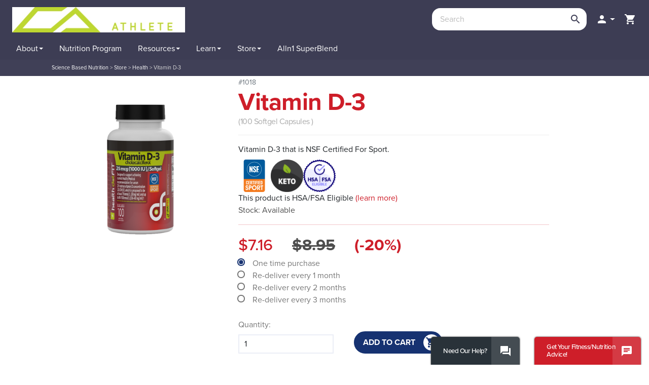

--- FILE ---
content_type: text/html; charset=utf-8
request_url: https://contemporaryathlete.dotfit.com/vitamin-d3
body_size: 110064
content:


<!DOCTYPE html>
<html>
<head><meta http-equiv="Content-Type" content="text/html; charset=utf-8" /><meta charset="UTF-8" />
    <link type="text/css" href="/sites/print.css" rel="stylesheet" media="print" /><meta name="description" content="Recent studies show that higher vitamin D status is associated with many positive health outcomes. dotFIT Vitamin D-3 is NSF Certified For Sport." /><meta name="keywords" content="Vitamin D-3" /><meta property="og:title" content="Vitamin D-3, NSF Certified For Sport | dotFIT" /><meta property="og:description" content="Recent studies show that higher vitamin D status is associated with many positive health outcomes. dotFIT Vitamin D-3 is NSF Certified For Sport." /><meta property="og:image" content="https://contemporaryathlete.dotfit.com/sites/63/images/content/38450.png" /><link rel="canonical" href="https://www.dotfit.com/vitamin-d3" /><link rel="shortcut icon" href="/sites/63/ui/favicon.ico" type="image/x-icon" /><meta http-equiv="X-UA-Compatible" content="IE=edge">
<meta name="viewport" content="width=device-width, initial-scale=1.0, minimum-scale=1.0, maximum-scale=1.0, user-scalable=no, target-densitydpi=device-dpi">

<link rel="manifest" href="/sites/63/manifest.json">
<meta name="mobile-web-app-capable" content="yes">

<link rel="stylesheet" href="//use.typekit.net/jya6ttw.css">
<link rel="stylesheet" href="//fonts.googleapis.com/icon?family=Material+Icons">
<link rel="stylesheet" href="//maxcdn.bootstrapcdn.com/font-awesome/4.4.0/css/font-awesome.min.css">

<link href="/sites/masterResponsive.css" rel="stylesheet" type="text/css">

<link rel="stylesheet" href="//ajax.googleapis.com/ajax/libs/jqueryui/1.11.4/themes/smoothness/jquery-ui.css">
<!--link rel="stylesheet" href="https://maxcdn.bootstrapcdn.com/bootstrap/3.3.7/css/bootstrap.min.css" integrity="sha384-BVYiiSIFeK1dGmJRAkycuHAHRg32OmUcww7on3RYdg4Va+PmSTsz/K68vbdEjh4u" crossorigin="anonymous"-->
<link href="//cdn.jsdelivr.net/npm/bootstrap@5.0.2/dist/css/bootstrap.min.css" rel="stylesheet" integrity="sha384-EVSTQN3/azprG1Anm3QDgpJLIm9Nao0Yz1ztcQTwFspd3yD65VohhpuuCOmLASjC" crossorigin="anonymous">
<link href="/sites/63/css/bootstrap-material-design.css" rel="stylesheet" media="all">
<link href="/sites/63/css/ripples.css" rel="stylesheet" media="all">

<!--link href="/sites/63/css/responsive.css" rel="stylesheet" type="text/css">
<link href="/sites/63/css/tablet.css" rel="stylesheet" type="text/css">
<link href="/sites/63/css/mobile.css" rel="stylesheet" type="text/css">
<link href="/sites/63/css/devices.css" rel="stylesheet" type="text/css"-->
<!-- New Design Incliding New SCSS -->
<link href="/sites/63/css/scss.css" rel="stylesheet" type="text/css">

<!-- Start cookieyes banner -->
<script id="cookieyes" type="text/javascript" src="https://cdn-cookieyes.com/client_data/875e3aae4ea43f2563be8869/script.js"></script>
<!-- End cookieyes banner -->

<!--script src="//ajax.googleapis.com/ajax/libs/jquery/3.1.0/jquery.min.js"></script-->
<script src="//cdnjs.cloudflare.com/ajax/libs/jquery/3.5.1/jquery.min.js"></script>
<script src="//ajax.googleapis.com/ajax/libs/jqueryui/1.11.4/jquery-ui.min.js"></script>
<script src="//cdnjs.cloudflare.com/ajax/libs/jquery-migrate/1.4.1/jquery-migrate.js"></script>
<!--script src="//maxcdn.bootstrapcdn.com/bootstrap/3.3.7/js/bootstrap.min.js" type="text/javascript"></script-->
<script src="https://cdn.jsdelivr.net/npm/bootstrap@5.0.2/dist/js/bootstrap.bundle.min.js" integrity="sha384-MrcW6ZMFYlzcLA8Nl+NtUVF0sA7MsXsP1UyJoMp4YLEuNSfAP+JcXn/tWtIaxVXM" crossorigin="anonymous"></script>

<script src="/sites/63/js/jquery.easing.min.js" type="text/javascript"></script>
<script src="/sites/63/js/webthink.js" type="text/javascript"></script>

<script src="/sites/63/js/material.min.js" type="text/javascript"></script>
<script src="/sites/63/js/ripples.min.js" type="text/javascript"></script>

<script src="/js/master.js" type="text/javascript"></script>

<link rel="icon" sizes="192x192" href="/sites/63/css/icons/ic_launcher_192.png">

<link rel="apple-touch-icon" sizes="57x57" href="/sites/63/images/apple-icon-dF-57.png" />
<link rel="apple-touch-icon" sizes="72x72" href="/sites/63/images/apple-icon-dF-72.png" />
<link rel="apple-touch-icon" sizes="114x114" href="/sites/63/images/apple-icon-dF-114.png" />
<link rel="apple-touch-icon" sizes="144x144" href="/sites/63/images/apple-icon-dF-144.png" />


<meta name="facebook-domain-verification" content="ec4prc14gxm6d58vk41q5cftlb20gx" />
 
<!-- Global site tag (gtag.js) - Google Analytics -->
<script async src='https://www.googletagmanager.com/gtag/js?id=GTM-WRM964R'></script>
<script>
    window.dataLayer = window.dataLayer || [];
    function gtag() { window.dataLayer.push(arguments); }
    gtag('js', new Date());

    gtag('set', { 
        'organization': "Contemporary Athlete", 
        'club': "Contemporary Athlete"
    });
    gtag('config', 'GTM-WRM964R', { 'transport_type': 'beacon',
        'organization': "Contemporary Athlete", 
        'club': "Contemporary Athlete"
    });
    gtag('config', 'G-G9CS8D8TX9', { 'transport_type': 'beacon',
        'organization': "Contemporary Athlete", 
        'club': "Contemporary Athlete"
    });


</script>
<script type='text/javascript'>
    var wpl_is_logged_in = false;
    var wpl_user_id = -2147483648;
</script>
<!-- Start Meta Pixel Code -->
<script>
!function(f,b,e,v,n,t,s)
{if(f.fbq)return;n=f.fbq=function(){n.callMethod?
n.callMethod.apply(n,arguments):n.queue.push(arguments)};
if(!f._fbq)f._fbq=n;n.push=n;n.loaded=!0;n.version='2.0';
n.queue=[];t=b.createElement(e);t.async=!0;
t.src=v;s=b.getElementsByTagName(e)[0];
s.parentNode.insertBefore(t,s)}(window, document,'script',
'https://connect.facebook.net/en_US/fbevents.js');
    fbq('init', '1483011028537774');
    fbq('trackSingle', '1483011028537774', 'PageView');

</script>
<!-- End Meta Pixel Code -->
<link rel="Stylesheet" href="/sites/63/ui/custom.less" /><base href='https://contemporaryathlete.dotfit.com/content.aspx?id=38450' /><title>
	Vitamin D-3, NSF Certified For Sport | dotFIT
</title></head>
<body id='body_38450'
    class='langid_-2147483648 typeProduct anon contemporaryathletedotfitcom body_38450'>

    <form name="aspnetForm" method="post" action="content.aspx?id=38450" onsubmit="javascript:return WebForm_OnSubmit();" id="aspnetForm">
<div>
<input type="hidden" name="__EVENTTARGET" id="__EVENTTARGET" value="" />
<input type="hidden" name="__EVENTARGUMENT" id="__EVENTARGUMENT" value="" />
<input type="hidden" name="__LASTFOCUS" id="__LASTFOCUS" value="" />
<input type="hidden" name="__VIEWSTATE" id="__VIEWSTATE" value="/[base64]////[base64]/////[base64]" />
</div>

<script type="text/javascript">
//<![CDATA[
var theForm = document.forms['aspnetForm'];
if (!theForm) {
    theForm = document.aspnetForm;
}
function __doPostBack(eventTarget, eventArgument) {
    if (!theForm.onsubmit || (theForm.onsubmit() != false)) {
        theForm.__EVENTTARGET.value = eventTarget;
        theForm.__EVENTARGUMENT.value = eventArgument;
        theForm.submit();
    }
}
//]]>
</script>


<script src="/WebResource.axd?d=YiICWsOWGtkcK869VuWLDSTBYP-CF1CH13R02989V0pOFnc_CdXoAxSTd3NOLVMt2UOPJIj6elr00qTKiVKK_dZ6P7jexVaXSVzF03wPtv41&amp;t=638627955619783110" type="text/javascript"></script>


<script src="/ScriptResource.axd?d=teBxBCcMgqA8xIGD4eL90d2Dhmc4aThg80jGclyOhQS0tgVwRtyvOwfgA--Jei9HaQHneLTd6zk80ERIp_dxC564_QTx7Fd229HnDBQGpdshhjhc0hXNZa_OkiSXoRwo8UNBvHKa8to30568x7a_of86gNndw14d-FO3mWG7-3c1&amp;t=ffffffffc7a8e318" type="text/javascript"></script>
<script src="/ScriptResource.axd?d=ugMB-xE8Jo7gzeJexBNO4EqVE-404OGpvUCZUR46vNzt_IdmXsgOfg50Obwk6XCgndpeBsjclGE6l1GGH0A5OfIe28GmfRexRcZK8iGQNp-4ZUdZ-WsBounJ7inpOFl9T8sG4BOtAlX0k-YraP0UkbRYo7LAKpVZqLkGoRzykoH_AKGxKtO-c--QkrKqZewd0&amp;t=2a9d95e3" type="text/javascript"></script>
<script type="text/javascript">
//<![CDATA[
if (typeof(Sys) === 'undefined') throw new Error('ASP.NET Ajax client-side framework failed to load.');
//]]>
</script>

<script src="/ScriptResource.axd?d=4bk3FiUlTGuSdaf5gFx1BmVUvWJQHhhfEpgfxZDyMoAAI1RUtexgXTORXAokCPk5mIc38aQEQIkOiD4hr_CVkX8qflBkTpQ5et54mSkhpKFSVpUVhSZAJxJUFbqE2WlFbBPB_8i52yzqik4skDOB6ARxW68tLSHMu0dMt0ZzOUV8hDsiORHiJ_oDOAKBJxAF0&amp;t=2a9d95e3" type="text/javascript"></script>
<script type="text/javascript">
//<![CDATA[
function WebForm_OnSubmit() {
if (typeof(ValidatorOnSubmit) == "function" && ValidatorOnSubmit() == false) return false;
return true;
}
//]]>
</script>

<div>

	<input type="hidden" name="__VIEWSTATEGENERATOR" id="__VIEWSTATEGENERATOR" value="65E7F3AF" />
</div>
    <script type="text/javascript">
//<![CDATA[
Sys.WebForms.PageRequestManager._initialize('ctl00$sm', 'aspnetForm', [], [], [], 90, 'ctl00');
//]]>
</script>

        

<script> 
    var dotfitdiscopercent = '20%';
    var ovrogid = 1789;
    var ovrcid = -2147483648;
    var member1729 = false;
    var showDotfitTools = 'False';
    var isAdmin = 'False';

</script>
<!-- showDotfitTools is for supplement-education page for tools button -->

<!-- Custom Tracking Pixel for UA -->



<script>
    less = {
        env: "development",
        async: false,
        poll: 2000
        //,
        //sourceMap: true
    };
</script>
<script>
    $(function () {
        $.material.init();
    });
</script>

<script type="text/javascript">

    var AlreadyShownAPopupThisRequest = false;

    function showPrivacyDialog() {
        AlreadyShownAPopupThisRequest = true;
        ShowPopUp($("#dialog"), null, null, 600, 600, null, "Terms & Policy");
    }
    function showITNTaxIDDialog() {
        AlreadyShownAPopupThisRequest = true;
        ShowPopup('#ITNDialog');
    }


    function ValidateTandCs(source, args) {
        args.IsValid = document.getElementById('ctl00_ctl04_cbPrivacy').checked;
    }
    function OpenITNDialogLogged(path) {
        AlreadyShownAPopupThisRequest = true;
        setTimeout(function () {
            var popupname = 'ITN Professional Network';
            PromptForEmail(path, false, popupname);
        }, 500);
    }

    function CloseDialog(reload) {
        $.colorbox.close();

        if (reload)
            location.reload();
    }

    function PromptForEmail(url, max, popupname) {
        AlreadyShownAPopupThisRequest = true;
        var redirectto = "";
        if (window.location.href.indexOf("redirectafterlogin") > -1) {
            redirectto = "/account";
        }

        $.colorbox({
            'padding': 0,
            'href': url,
            'overlayShow': true,
            'overlayOpacity': .5,
            'title': popupname,
            onComplete: function (a, b, c) {
                $('#cboxLoadedContent iframe').load(function () {
                    var ifr = $('#cboxLoadedContent iframe')[0];
                    ifr = ifr.contentWindow.document.body.getElementsByTagName('form')[0];
                    if (!max)
                        $.colorbox.resize({ innerWidth: ifr.scrollWidth + 25, innerHeight: ifr.scrollHeight + 30 });
                });
            },
            'onClosed': function () {
                if (redirectto != "") {
                    window.location.href = redirectto;
                }

            },
            'iframe': true,
            'overlayClose': false,
            'width': max ? '90%' : '50%',
            'height': max ? '90%' : '50%'
        });
    }

    function PromptForEmployeeID() {
        AlreadyShownAPopupThisRequest = true;
        let max = false;

        $.colorbox({
            'padding': 0,
            'href': '/shop/ModalPage.aspx?ControlToLoad=EnterEmployeeID',
            'overlayShow': true,
            'overlayOpacity': .5,
            'close': false,
            'title': 'Enter Your Employee ID',
            onComplete: function (a, b, c) {
                $('#cboxLoadedContent iframe').load(function () {
                    var ifr = $('#cboxLoadedContent iframe')[0];
                    ifr = ifr.contentWindow.document.body.getElementsByTagName('form')[0];
                    $.colorbox.resize({ innerWidth: ifr.scrollWidth + 25, innerHeight: ifr.scrollHeight + 30 });
                });
            },
            'onClosed': function () {
                // do nothing
            },
            'iframe': true,
            'overlayClose': false,
            'width': '50%',
            'height': '50%'
        });
    }

    $(function () {
        var valOption;
        $('.taxidheader').keyup(function (e) {
            valOption = $('#ctl00_ctl04_rblidentification input[type=radio]:checked').val();
            var valSSN = document.getElementById('ctl00_ctl04_rfvSSN');
            var valFEIN = document.getElementById('ctl00_ctl04_rfvFEIN');

            var max = 11;
            var val = this.value.replace(/\D/g, '');
            var newVal = '';
            var sizes = [3, 2, 4];
            if (valOption == "FEIN") {
                sizes = [2, 7];
                max = 10;
                ValidatorEnable(valFEIN, true);
                valFEIN.style.visibility = 'visible';
                ValidatorEnable(valSSN, false);
                valSSN.style.visibility = 'hidden';
            }
            else {
                ValidatorEnable(valFEIN, false);
                valFEIN.style.visibility = 'hidden';
                ValidatorEnable(valSSN, true);
                valSSN.style.visibility = 'visible';
            }

            for (var i in sizes) {
                if (val.length > sizes[i]) {
                    newVal += val.substr(0, sizes[i]) + '-';
                    val = val.substr(sizes[i]);
                }
                else
                    break;
            }

            newVal += val;
            if (newVal.length > max) {
                this.value = newVal.substr(0, max);
                valFEIN.style.visibility = 'hidden';
                valSSN.style.visibility = 'hidden';
            }
            else {
                this.value = newVal;
            }
        });

        $('#ctl00_ctl04_rblidentification').click(function () {
            valOption = $('#ctl00_ctl04_rblidentification input[type=radio]:checked').val();
            $('.taxid').val("");

        });
    });
</script>
<script>
    /*$( document ).ready(function() {
        $('section#learn').css("min-height", $(window).height());
        $('section#store').css("min-height", $(window).height());
        $('section#contact').css("min-height", $(window).height());
        $('section#member').css("min-height", $(window).height());
    });
    */
    $(document).ready(function () {
        var productsticky = $('.product-sticky');
        if (productsticky.get(0)) {
            var div_top = productsticky.offset().top;

            $(window).scroll(function () {
                var window_top = $(window).scrollTop() - 500;
                if (window_top > div_top) {
                    if (!$('.product-sticky').is('.sticky')) {
                        $('.product-sticky').addClass('sticky');
                    }
                } else {
                    $('.product-sticky').removeClass('sticky');
                }
            });
        }
    });
</script>
<header>
    <div class="container-fluid header-main">
        
        <div class="branding">
            <div id="logo">
                
                <figure class="d-none d-lg-block desktop-logo logo-org 1">
                    <a href='/'><img src='/sites/63/organizations/1789.jpg' alt='Home Page' name='Home Page' id='home' /></a>
                </figure>
                <figure class="d-block d-lg-none mobile-logo logo-org 11">
                    <a href='/'><img src='/sites/63/organizations/1789.jpg' alt='Home Page' name='Home Page' id='home' /></a>
                </figure>
                

<!--
     
-->
            </div>

            
            <nav id="topnav" class="navbar user">

                
                <ul class="nav navbar-nav interactive" id="searchwrap">
                    <li class="search">
                        

<script type="text/javascript">



    $(function () {

        $('#searchInput').keyup(function (e) {
            if (e.keyCode == 13) {
                window.location = '/search.aspx?q=' + this.value;
            }
        });

        
        return; // dotfit don't want a search suggestions dropdown any more
        

        $('#searchInput').autocomplete({
            source: function (request, response) {
                $.ajax({
                    url: '/dbresultsjson.aspx',
                    dataType: "json",
                    //type: "POST",
                    data: {
                        term: request.term,
                        type: $('ul.dropdown-menu').data('objType')
                    },
                    contentType: "application/json; charset=utf-8",
                    success: function (data) {
                        response($.map(data.results, function (item) {
                            return {
                                id: item.oid,
                                coid: item.id,
                                value: decodeHtml(item.t),
                                desc: decodeHtml(item.p),
                                info: decodeHtml(item.i),
                                url: item.u
                            }
                        }));
                    },
                    error: function (XMLHttpRequest, textStatus, errorThrown) {

                        $('#searchInput').removeClass('ui-autocomplete-loading');
                        return {
                            label: 'No Results',
                            value: '',
                            desc: ''
                        }

                    }
                });
            },
            minLength: 2,
            select: function (event, ui) {
        //alert(ui.item.url);
        window.location = ui.item.url;
    },
            open: function (event, ui) {
        debugger;
                $(this).autocomplete("widget").addClass("contentSearchDiv");
    }
    //,
    //create: function (event, ui) {
    //	if (!$(this).data('autocomplete'))
    //		return;
    //    $(this).data('autocomplete')._renderItem = function (ul, item) {
    //        var subtitle = "";
    //        var image = "";
    //        var idInfo = "";
    //        if (item.desc != "")
    //            subtitle = " (#" + item.desc + ")";
    //        if (item.id != "")
    //            idInfo = " (id-" + item.id + ")";

    //        return $("<li></li>")
    //        .data("item.autocomplete", item)
    //        .append("<a><div class='title'>" + decodeHtml(item.value + subtitle) + "</div>" + decodeHtml(item.info + idInfo) + "</a>")
    //        .appendTo(ul);
    //    }
    //}

    }).autocomplete("instance")._renderItem = function (ul, item) {
        var subtitle = "";
        var image = "";
        var idInfo = "";
        if (item.desc != "")
            subtitle = " <span>(#" + item.desc + ")</span>";
        if (item.id != "")
            idInfo = " <span>(id-" + item.id + ")</span>";
        ul.addClass('contentSearch');
        return $("<li></li>")
            .data("item.autocomplete", item)
            .append("<a>")
            
                    .append("<div class='title'>" + decodeHtml(item.value) + "</div>")
                    .append("</a>")
                    .appendTo(ul);
            };

    });

    function decodeHtml(s) {
        return $('<div/>').html(s).text();
    }

</script>





<div id="search" class="form-group">
    <input id="searchInput" class="txtinput form-control" type="search" placeholder="Search"
        onfocus="$('#searchClearBtn').show();" onblur="$('#searchClearBtn').show(100).delay(800).hide(600);"
        onkeydown="if (event.keyCode==13) {if (!this.value.trim()) return false; window.location='/search.aspx?q='+this.value; return false;} else if ($('#searchInput').val() == '') { $('#searchClearBtn').hide(); }  else if ($('#searchInput').val() != '') { $('#searchClearBtn').show(); }"
        value='' />

    <a id="searchClearBtn" style="display: none;" href="#" onclick="$('#searchInput').val(''); $('#searchInput').focus(); return false;"><span class="material-icons">close</span></a>
    <div id="ctl00_ctl04_ContentSearch1_btnSearch" class="btn button-grey-light buttonSearch" onclick="window.location=&#39;/search.aspx?q=&#39;+document.getElementById(&#39;searchInput&#39;).value;"><span class="material-icons">search</span></div>
</div>


                    </li>
                </ul>
                <!-- END OF NEW SEARCH -->
                

                <ul class='nav navbar-nav account-menu'>

                    
                    <li class="login dropdown">
                        <a class="dropdown-toggle" data-toggle1="dropdown" role="button" aria-expanded1="false" data-target1="#userdropdown1x" onclick="$(this).next().toggle();"><i class="material-icons">&#xE7FD;</i></a>

                        <ul class="dropdown-menu user-nav-dropdown loginnav" aria-labelledby1="userdropdown1x1" id="userdropdown1x1">
                            <li>
                                <div id="ctl00_ctl04_pnlLogin" class="headerloginpanel" onkeypress="javascript:return WebForm_FireDefaultButton(event, &#39;ctl00_ctl04_btnLogin&#39;)">
	
                                    <div class="form-group mb-3 mt-0">
                                        <div class="form-floating">
                                            <input name="ctl00$ctl04$tbUsername" type="text" id="ctl00_ctl04_tbUsername" class="form-control headerloginusername" />
                                            <label for="tbUsername" class="form-label">Username:</label>
                                            <span id="ctl00_ctl04_RequiredFieldValidator5" class="required" style="color:Red;display:none;">* required</span>
                                        </div>
                                    </div>

                                    <div class="form-group mb-3 mt-0">
                                        <div class="form-floating">
                                            <input name="ctl00$ctl04$tbPassword" type="password" id="ctl00_ctl04_tbPassword" class="form-control headerloginpassword" />
                                            <label for="tbPassword">Password:</label>
                                            <span id="ctl00_ctl04_RequiredFieldValidator6" class="required" style="color:Red;display:none;">* required</span>
                                        </div>
                                    </div>
                                    <div class="checkbox">
                                        <label for="ctl00_ctl04_ckbRemember">
                                            <input id="ctl00_ctl04_ckbRemember" type="checkbox" name="ctl00$ctl04$ckbRemember" />
                                            Remember me</label>
                                    </div>
                                    <div class="button-group">
                                        <a id="ctl00_ctl04_btnLogin" class="btn btn-primary btn-login headerloginbutton" href="javascript:WebForm_DoPostBackWithOptions(new WebForm_PostBackOptions(&quot;ctl00$ctl04$btnLogin&quot;, &quot;&quot;, true, &quot;loginbox&quot;, &quot;&quot;, false, true))"><span class="material-icons">person</span> <span class="button-name">Login</span></a>
                                        
                                    </div>
                                
</div>
                            </li>
                            <li class="divider"></li>
                            <li>
                                <div class="button-group">
                                    <a href="/login.aspx?forgot=pass" class="btn btn-small forgot-pass">Forgot Password</a>
                                </div>
                            </li>
                            <li class="divider"></li>
                            
                            <li>
                                <div class="button-group">
                                    <a href="/category-cid-559.html" class="btn btn-secondary sign-up"><span class="material-icons">person_add</span> <span class="button-name">Sign Up</span></a>
                                </div>
                            </li>
                            
                        </ul>

                    </li>

                    
                    <li class="cart"><a href="/shop/cart.aspx" class="viewCart">
                        <i class="material-icons">&#xE8CC;</i><span>View Cart</span></a></li>
                    
                </ul>

                
            </nav>
        </div>
        




<button type="button" class="js-menu-show header__menu-toggle sidebar-toggle material-icons">menu</button>
<div class="sidebar-overlay"></div>
<aside id="sidebar" class="sidebar sidebar-default sidebar-fixed-left" role="navigation">
    <button type="button" class="sidebar-toggle material-icons">close</button>
    <!-- Sidebar header -->
    <header class="sidebar-header header-cover" style="display: none;">
        <!-- Sidebar brand image -->
        
        <!-- Sidebar brand name -->
        
    </header>

    <!-- Sidebar navigation -->
   <div id="mainMenuDynamic">
        <ul class="nav sidebar-nav">
            
                    <li class="" id='tab_about'>
                        <a id="ctl00_ctl04_MainMenu_rptMainMenu_ctl00_hlMenuItem" data-type="dropdown" href="/about-dotFIT">
                            <span class="title">
                            About</span>
                            <span class="descr"> </span>
                            <b class="caret"></b></a>
                        
                            <ul class="dropdown-menu collapse frontendmenu ">
                                
                                        <li class='' id='tab_dotfitdifference'>
                                            <a id="ctl00_ctl04_MainMenu_rptMainMenu_ctl00_rptSubmenu_ctl00_hlMenuItem" href="/dotfit-difference">
                                            <span class="title">
                            dotFIT Difference</span>
                            <span class="descr"> </span>
                                            </a>
                                        </li>
                                    
                                        <li class='' id='tab_whatwedo'>
                                            <a id="ctl00_ctl04_MainMenu_rptMainMenu_ctl00_rptSubmenu_ctl01_hlMenuItem" href="/about-dotFIT">
                                            <span class="title">
                            What We Do</span>
                            <span class="descr"> </span>
                                            </a>
                                        </li>
                                    
                                        <li class='' id='tab_licensedresellers'>
                                            <a id="ctl00_ctl04_MainMenu_rptMainMenu_ctl00_rptSubmenu_ctl02_hlMenuItem" href="/become-a-licensed-partner">
                                            <span class="title">
                            Licensed Resellers</span>
                            <span class="descr"> </span>
                                            </a>
                                        </li>
                                    
                                        <li class='' id='tab_becomeasponsoredathlete'>
                                            <a id="ctl00_ctl04_MainMenu_rptMainMenu_ctl00_rptSubmenu_ctl03_hlMenuItem" href="/SponsorshipForm">
                                            <span class="title">
                            Become a Sponsored Athlete</span>
                            <span class="descr"> </span>
                                            </a>
                                        </li>
                                    
                                        <li class='' id='tab_earnwithfibrpro'>
                                            <a id="ctl00_ctl04_MainMenu_rptMainMenu_ctl00_rptSubmenu_ctl04_hlMenuItem" href="/elite">
                                            <span class="title">
                            Earn with fibrPRO</span>
                            <span class="descr"> </span>
                                            </a>
                                        </li>
                                    
                            </ul>
                        
                    </li>
                
                    <li class="" id='tab_nutritionprogram'>
                        <a id="ctl00_ctl04_MainMenu_rptMainMenu_ctl01_hlMenuItem" data-type="dropdown" href="/dotfitmego.aspx?to=dashboard">
                            <span class="title">
                            Nutrition Program</span>
                            <span class="descr"> </span>
                            </a>
                        
                    </li>
                
                    <li class="" id='tab_resources'>
                        <a id="ctl00_ctl04_MainMenu_rptMainMenu_ctl02_hlMenuItem" data-type="dropdown" href="/product-resource-library">
                            <span class="title">
                            Resources</span>
                            <span class="descr"> </span>
                            <b class="caret"></b></a>
                        
                            <ul class="dropdown-menu collapse frontendmenu ">
                                
                                        <li class='' id='tab_dotfitcertification'>
                                            <a id="ctl00_ctl04_MainMenu_rptMainMenu_ctl02_rptSubmenu_ctl00_hlMenuItem" href="/become-dotFIT-certified">
                                            <span class="title">
                            dotFIT Certification</span>
                            <span class="descr"> </span>
                                            </a>
                                        </li>
                                    
                                        <li class='' id='tab_asktheexperts'>
                                            <a id="ctl00_ctl04_MainMenu_rptMainMenu_ctl02_rptSubmenu_ctl01_hlMenuItem" href="/learn/AsktheExperts">
                                            <span class="title">
                            Ask the Experts</span>
                            <span class="descr"> </span>
                                            </a>
                                        </li>
                                    
                                        <li class='' id='tab_recipes'>
                                            <a id="ctl00_ctl04_MainMenu_rptMainMenu_ctl02_rptSubmenu_ctl02_hlMenuItem" href="/learn/recipes">
                                            <span class="title">
                            Recipes</span>
                            <span class="descr"> </span>
                                            </a>
                                        </li>
                                    
                                        <li class='' id='tab_healthymealplans'>
                                            <a id="ctl00_ctl04_MainMenu_rptMainMenu_ctl02_rptSubmenu_ctl03_hlMenuItem" href="/reference-menus?cals=1500">
                                            <span class="title">
                            Healthy Meal Plans</span>
                            <span class="descr"> </span>
                                            </a>
                                        </li>
                                    
                                        <li class='' id='tab_productresourceslibrary'>
                                            <a id="ctl00_ctl04_MainMenu_rptMainMenu_ctl02_rptSubmenu_ctl04_hlMenuItem" href="/supplement-education">
                                            <span class="title">
                            Product Resources Library</span>
                            <span class="descr"> </span>
                                            </a>
                                        </li>
                                    
                                        <li class='' id='tab_infographics'>
                                            <a id="ctl00_ctl04_MainMenu_rptMainMenu_ctl02_rptSubmenu_ctl05_hlMenuItem" href="/infographics">
                                            <span class="title">
                            Infographics</span>
                            <span class="descr"> </span>
                                            </a>
                                        </li>
                                    
                                        <li class='' id='tab_supplementsscreener'>
                                            <a id="ctl00_ctl04_MainMenu_rptMainMenu_ctl02_rptSubmenu_ctl06_hlMenuItem" href="/new-supplement-screener">
                                            <span class="title">
                            Supplements Screener</span>
                            <span class="descr"> </span>
                                            </a>
                                        </li>
                                    
                            </ul>
                        
                    </li>
                
                    <li class="" id='tab_learn'>
                        <a id="ctl00_ctl04_MainMenu_rptMainMenu_ctl03_hlMenuItem" data-type="dropdown" href="/learn">
                            <span class="title">
                            Learn</span>
                            <span class="descr"> </span>
                            <b class="caret"></b></a>
                        
                            <ul class="dropdown-menu collapse frontendmenu ">
                                
                                        <li class='' id='tab_weightloss'>
                                            <a id="ctl00_ctl04_MainMenu_rptMainMenu_ctl03_rptSubmenu_ctl00_hlMenuItem" href="/learn/weight-loss">
                                            <span class="title">
                            Weight Loss</span>
                            <span class="descr"> </span>
                                            </a>
                                        </li>
                                    
                                        <li class='' id='tab_musclegain'>
                                            <a id="ctl00_ctl04_MainMenu_rptMainMenu_ctl03_rptSubmenu_ctl01_hlMenuItem" href="/learn/muscle-gain">
                                            <span class="title">
                            Muscle Gain</span>
                            <span class="descr"> </span>
                                            </a>
                                        </li>
                                    
                                        <li class='' id='tab_sportsperformance'>
                                            <a id="ctl00_ctl04_MainMenu_rptMainMenu_ctl03_rptSubmenu_ctl02_hlMenuItem" href="/learn/performance">
                                            <span class="title">
                            Sports Performance</span>
                            <span class="descr"> </span>
                                            </a>
                                        </li>
                                    
                                        <li class='' id='tab_healthandwellness'>
                                            <a id="ctl00_ctl04_MainMenu_rptMainMenu_ctl03_rptSubmenu_ctl03_hlMenuItem" href="/learn/general-health-fitness">
                                            <span class="title">
                            Health and Wellness</span>
                            <span class="descr"> </span>
                                            </a>
                                        </li>
                                    
                                        <li class='' id='tab_supplementation'>
                                            <a id="ctl00_ctl04_MainMenu_rptMainMenu_ctl03_rptSubmenu_ctl04_hlMenuItem" href="/learn/supplements">
                                            <span class="title">
                            Supplementation</span>
                            <span class="descr"> </span>
                                            </a>
                                        </li>
                                    
                                        <li class='' id='tab_masterclasses&webinars'>
                                            <a id="ctl00_ctl04_MainMenu_rptMainMenu_ctl03_rptSubmenu_ctl05_hlMenuItem" href="/dotfittools/masterclass">
                                            <span class="title">
                            Masterclasses & Webinars</span>
                            <span class="descr"> </span>
                                            </a>
                                        </li>
                                    
                            </ul>
                        
                    </li>
                
                    <li class="" id='tab_1303'>
                        <a id="ctl00_ctl04_MainMenu_rptMainMenu_ctl04_hlMenuItem" data-type="dropdown" href="/Store">
                            <span class="title">
                            Store</span>
                            <span class="descr"> </span>
                            <b class="caret"></b></a>
                        
                            <ul class="dropdown-menu collapse frontendmenu ">
                                
                                        <li class='' id='tab_alln1superblend'>
                                            <a id="ctl00_ctl04_MainMenu_rptMainMenu_ctl04_rptSubmenu_ctl00_hlMenuItem" href="/superblend">
                                            <span class="title">
                            Alln1 SuperBlend</span>
                            <span class="descr"> </span>
                                            </a>
                                        </li>
                                    
                                        <li class='' id='tab_522'>
                                            <a id="ctl00_ctl04_MainMenu_rptMainMenu_ctl04_rptSubmenu_ctl01_hlMenuItem" href="/Store/weightloss">
                                            <span class="title">
                            Weight Loss</span>
                            <span class="descr"> </span>
                                            </a>
                                        </li>
                                    
                                        <li class='' id='tab_521'>
                                            <a id="ctl00_ctl04_MainMenu_rptMainMenu_ctl04_rptSubmenu_ctl02_hlMenuItem" href="/Store/health">
                                            <span class="title">
                            Health</span>
                            <span class="descr"> </span>
                                            </a>
                                        </li>
                                    
                                        <li class='' id='tab_523'>
                                            <a id="ctl00_ctl04_MainMenu_rptMainMenu_ctl04_rptSubmenu_ctl03_hlMenuItem" href="/Store/performance">
                                            <span class="title">
                            Muscle Gain & Performance</span>
                            <span class="descr"> </span>
                                            </a>
                                        </li>
                                    
                                        <li class='' id='tab_541'>
                                            <a id="ctl00_ctl04_MainMenu_rptMainMenu_ctl04_rptSubmenu_ctl04_hlMenuItem" href="/Store/nutrition">
                                            <span class="title">
                            Nutrition</span>
                            <span class="descr"> </span>
                                            </a>
                                        </li>
                                    
                                        <li class='' id='tab_33056'>
                                            <a id="ctl00_ctl04_MainMenu_rptMainMenu_ctl04_rptSubmenu_ctl05_hlMenuItem" href="/NSF_Certified_for_Sport">
                                            <span class="title">
                            NSF Certified for Sport</span>
                            <span class="descr"> </span>
                                            </a>
                                        </li>
                                    
                                        <li class='' id='tab_keto'>
                                            <a id="ctl00_ctl04_MainMenu_rptMainMenu_ctl04_rptSubmenu_ctl06_hlMenuItem" href="/keto">
                                            <span class="title">
                            Keto</span>
                            <span class="descr"> </span>
                                            </a>
                                        </li>
                                    
                                        <li class='' id='tab_33163'>
                                            <a id="ctl00_ctl04_MainMenu_rptMainMenu_ctl04_rptSubmenu_ctl07_hlMenuItem" href="/gluten-free-dotfit">
                                            <span class="title">
                            Gluten Free</span>
                            <span class="descr"> </span>
                                            </a>
                                        </li>
                                    
                                        <li class='' id='tab_1969'>
                                            <a id="ctl00_ctl04_MainMenu_rptMainMenu_ctl04_rptSubmenu_ctl08_hlMenuItem" href="/Store/Fitness-Accessories">
                                            <span class="title">
                            Fitness Accessories</span>
                            <span class="descr"> </span>
                                            </a>
                                        </li>
                                    
                                        <li class='' id='tab_33567'>
                                            <a id="ctl00_ctl04_MainMenu_rptMainMenu_ctl04_rptSubmenu_ctl09_hlMenuItem" href="/Store/Bundles">
                                            <span class="title">
                            Bundles</span>
                            <span class="descr"> </span>
                                            </a>
                                        </li>
                                    
                                        <li class='' id='tab_glp-1supportbundle'>
                                            <a id="ctl00_ctl04_MainMenu_rptMainMenu_ctl04_rptSubmenu_ctl10_hlMenuItem" href="/glp-1-Support-Bundle">
                                            <span class="title">
                            GLP-1 Support Bundle</span>
                            <span class="descr"> </span>
                                            </a>
                                        </li>
                                    
                                        <li class='' id='tab_viewallproducts'>
                                            <a id="ctl00_ctl04_MainMenu_rptMainMenu_ctl04_rptSubmenu_ctl11_hlMenuItem" href="/dotfit-all-products">
                                            <span class="title">
                            View All Products</span>
                            <span class="descr"> </span>
                                            </a>
                                        </li>
                                    
                                        <li class='selected' id='tab_apparel'>
                                            <a id="ctl00_ctl04_MainMenu_rptMainMenu_ctl04_rptSubmenu_ctl12_hlMenuItem" class="selected" href="https://apparel.dotfit.com">
                                            <span class="title">
                            Apparel</span>
                            <span class="descr"> </span>
                                            </a>
                                        </li>
                                    
                            </ul>
                        
                    </li>
                
                    <li class="" id='tab_alln1superblend'>
                        <a id="ctl00_ctl04_MainMenu_rptMainMenu_ctl05_hlMenuItem" data-type="dropdown" href="/superblend">
                            <span class="title">
                            Alln1 SuperBlend</span>
                            <span class="descr"> </span>
                            </a>
                        
                    </li>
                
        </ul>
    </div>
 

    
      <nav id="MainMenu" class="js-side-nav-container side-nav__container">
        
        <div class="list-group panel">
        </div>
    </nav>   
 
</aside>



<script type="text/javascript">
    $(document).ready(function () {
        var overlay = $('.sidebar-overlay');

        $(window).on('resize', function () { 
            if ($(this).width() > 1120) {
                $('#sidebar li.open a').next().hide().parent().removeClass('open');
                $('#mainMenuDynamic').insertBefore($('#topnav'));
            }
            else {
                $('#sidebar li.selected a').next().show().parent().addClass('open');
                $('#mainMenuDynamic').insertAfter($('#sidebar header'));
            }
        });


        $(window).resize();

        $('.sidebar-toggle').on('click', function () {
            var sidebar = $('#sidebar');
            sidebar.toggleClass('open');
            if ((sidebar.hasClass('sidebar-fixed-left') || sidebar.hasClass('sidebar-fixed-right')) && sidebar.hasClass('open')) {
                overlay.addClass('active');
            } else {
                overlay.removeClass('active');
            }
        });

        overlay.on('click', function () {
            $(this).removeClass('active');
            $('#sidebar').removeClass('open');
        });

        //$('.sidebar-toggle').first().click();

        $('header.header-cover').show();

            $(document).on('click', '#sidebar li a', function (e) {
                $this = $(this);//.find('a');
                if ($this.length){
                    
                    if ($this.next().length > 0) {
                        if ($('#sidebar li.open a')[0] != $this[0])
                            $('#sidebar li.open a').next().slideUp().parent().removeClass('open');

                        $this.next().slideToggle().parent().toggleClass('open');
                        return false;
                        //e.preventDefault();
                        //e.cancelBubble = true;

                    }
                    else {
                        //toggleLoading(true);
                        //location.href = $this.attr('href');
                        setTimeout(function(){
                            $('.sidebar-overlay').click();
                        },300);
                    }
                }
            });
            if ($('#sidebar #tab_ > a').next().length > 0 && $('#sidebar li.open').length==0) {
                $('#sidebar #tab_ > a').click();
            }

    });
    (function ($) {
        var dropdown = $('.dropdown');

        // Add slidedown animation to dropdown
        dropdown.on('show.bs.dropdown', function (e) {
            $(this).find('.dropdown-menu').first().stop(true, true).slideDown();
        });

        // Add slideup animation to dropdown
        dropdown.on('hide.bs.dropdown', function (e) {
            $(this).find('.dropdown-menu').first().stop(true, true).slideUp();
        });
    })(jQuery);


</script>


        

        <!-- Start Extended Header -->
        <!-- End of Extended Header -->
        


        <div style="display: none; min-height: 300px;" id="modalPopup" class="sharepage">
            <iframe id="popupIFrame" frameborder="0" width="430" scrolling="no" height="530"></iframe>
        </div>

        

        
        
        <!--
            showITNPopup=False
            closePrivacy=False
            showPersonalEmailPopupFalse
           
        -->

        <div style="display: none;">

            

            <div id="ITNDialog" class="ITNBox">
                <div class="form-group">
                    
                    <table id="ctl00_ctl04_rblidentification" border="0">
	<tr>
		<td><input id="ctl00_ctl04_rblidentification_0" type="radio" name="ctl00$ctl04$rblidentification" value="SSN" checked="checked" /><label for="ctl00_ctl04_rblidentification_0">SSN or Tax ID</label></td>
	</tr><tr>
		<td><input id="ctl00_ctl04_rblidentification_1" type="radio" name="ctl00$ctl04$rblidentification" value="FEIN" /><label for="ctl00_ctl04_rblidentification_1">Federal EIN (FEIN)</label></td>
	</tr>
</table>
                    <input name="ctl00$ctl04$tbtaxid" type="text" id="ctl00_ctl04_tbtaxid" class="form-control taxidheader" />
                    <span id="ctl00_ctl04_rfvSSN" style="color:Red;display:none;"><br /> Please make corrections to your Tax ID</span>
                    <span id="ctl00_ctl04_rfvFEIN" style="color:Red;display:none;"><br /> Please make corrections to your Tax ID</span>
                </div>
                <div class="buttonGroup">
                    <a id="ctl00_ctl04_lbSaveTaxID" class="btn btn-primary btn-raised fr" href="javascript:WebForm_DoPostBackWithOptions(new WebForm_PostBackOptions(&quot;ctl00$ctl04$lbSaveTaxID&quot;, &quot;&quot;, true, &quot;vgITNTaxID&quot;, &quot;&quot;, false, true))">
                                              Submit
                    </a>
                    <span id="ctl00_ctl04_RequiredFieldValidator7" style="color:Red;display:none;">* required</span>
                </div>
            </div>

        </div>
    </div>

    
</header>
<main>

    <div class="bc-wrapper">
        <div class="container">
            
<div class="breadCrumbs">
<a href="/">Science Based Nutrition</a> <span class='brcrmb_gt'>&gt;</span> <a href="/Store">Store</a> <span class='brcrmb_gt'>&gt;</span> <a href="/Store/health">Health</a> <span class='brcrmb_gt'>&gt;</span> Vitamin D-3
</div>
<script type="application/ld+json">
{
 "@context": "http://schema.org",
 "@type": "BreadcrumbList",
 "itemListElement":
 [
{
   "@type": "ListItem",
   "position": 1,
   "item":
   {
    "@id": "https://contemporaryathlete.dotfit.com/",
    "name": "Science Based Nutrition"
    }
  },
{
   "@type": "ListItem",
   "position": 2,
   "item":
   {
    "@id": "https://contemporaryathlete.dotfit.com/Store",
    "name": "Store"
    }
  },
{
   "@type": "ListItem",
   "position": 3,
   "item":
   {
    "@id": "https://contemporaryathlete.dotfit.com/Store/health",
    "name": "Health"
    }
  },
{
   "@type": "ListItem",
   "position": 4,
   "item":
   {
    "@id": "https://contemporaryathlete.dotfit.com/vitamin-d3",
    "name": "Vitamin D-3"
    }
  }
 ]
}
</script>
        </div>
    </div>

    

<!--
     
-->


    <!---->

        

    <script type="text/javascript">
        //Global list of all content module IDs, hasContent,...
        var lstContentModules=[{cmid:100780,hasContent:true},{cmid:100785,hasContent:true},{cmid:100782,hasContent:true},{cmid:117789,hasContent:true},{cmid:-2147483648,hasContent:true}];

            

        if (jQuery) {
            $().ready(function () {
                $(".module").each(function (index, e) {
                    var parent = $(e).parent();
                    if ($(e).html().trim() == "") {
                        $(e).remove();
                    }
                    if (parent.html().trim() == "") {
                        parent.remove();
                    }
                });

                $(".middle_table td").each(function (index, e) {
                    if ($(e).html().trim() == "") {
                        $(e).remove();
                    }
                });
            });
        }
        
    </script>
    <script>
        function copyClassesToChildren(el) {
            var cl = $(el).attr('class');
            $(el).children().each(function () {
                $(this).attr('class', $(this).attr('class') + ' ' + cl.replace(/\bcol-.*? \b/g, '').replace('row', '').replace('wrapper', ''));
            });
        }

        function makeTabs(id) {
            var $content = $('<div class="tab-content"></div>');
            var $nav = $('<ul class="nav nav-tabs" role="tablist"></div>');
            $(id).children('div[id]').each(function (i, e) {
                var $li = $('<li role="presentation"></li>');
                var $tab = $('<button class="nav-link" data-bs-toggle="tab" type="button" role="tab" aria-controls="' + $(e).attr('id') + '" aria-selected="false" data-bs-target="#' + $(e).attr('id') + '"></button>');
                $tab.text($(e).children('h2').text());
                $tab.attr('href', '#' + $(e).attr('id'));
                $(e).children('h2').remove();
                $(e).attr('role', 'tabpanel').addClass('tab-pane fade');
                if (i == 0) {
                    $(e).addClass('active');
                    $li.addClass('active');
                }
                $li.append($tab);
                $nav.append($li);
                $content.append($(e));
            });
            $(id).append($nav);
            $(id).append($content);
            copyClassesToChildren($(id));
        }

        function makeAccordion(id) {
            var $wrap = $('<div class="accordion" id="accordion-' + id.replace('#', '') + '"></div>');
            $(id).children('div[id]').each(function (i, e) {
                var $panel = $('<div class="accordion-item"></div>');
                var $head = $('<div class="accordion-header-wrapper"></div>');
                var $h4 = $('<h2 class="accordion-header"></h2>');
                var $tab = $('<button class="accordion-button" type="button" data-bs-toggle="collapse" aria-controls="#accordion-' + id.replace('#', '') + '" data-bs-parent="#accordion-' + id.replace('#', '') + '"></button>');
                $tab.text($(e).children('h2').text());
                $tab.attr('href', '#acc_' + $(e).attr('id'));
                $h4.append($tab);
                $head.append($h4);
                $(e).children('h2').remove();
                $(e).removeClass(function (index, css) {
                    return (css.match(/(^|\s)col-\S+/g) || []).join(' ');
                });

                $(e).addClass('accordion-body');
                var $content = $('<div id="acc_' + $(e).attr('id') + '" class="accordion-collapse collapse' + (i == 0 ? ' show' : '') + '" aria-labelledby="#accordion-' + id.replace('#', '') + '" data-bs-parent="accordion-' + id.replace('#', '') + '"></div>');
                if (i == 0) {
                    $tab.addClass('active');
                }
                $content.append($(e));
                $panel.append($head);
                $panel.append($content);
                $wrap.append($panel);
            });
            $(id).append($wrap);
            copyClassesToChildren($(id));
        }

        function makeSlider(id) {
            var $wrap = $('<div class="carousel slide" data-bs-ride="carousel" id="slider-' + id.replace('#', '') + '"></div>');
            var $content = $('<div class="carousel-inner"></div>');
            var $ol = $('<ol class="carousel-indicators"></ol>');
            $(id).children('div[id]').each(function (i, e) {
                var $li = '<li data-bs-target="#slider-' + id.replace('#', '') + '" data-bs-slide-to="' + i + '" class="' + (i == 0 ? 'active' : '') + '"></li>';
                $ol.append($li);
                $(e).removeClass(function (index, css) {
                    return (css.match(/(^|\s)col-\S+/g) || []).join(' ');
                });
                $(e).addClass('carousel-item');
                if (i == 0)
                    $(e).addClass('active');
                $content.append($(e));
            });
            var $controls = '  <button class="carousel-control-prev" type="button" data-bs-target="#slider-' + id.replace('#', '') + '" data-bs-slide="prev">\
                    <span class="material-icons" aria-hidden="true">arrow_back</span>\
                    <span class="sr-only">Previous</span>\
                  </button>\
                  <button class="carousel-control-next" type="button" data-bs-target="#slider-' + id.replace('#', '') + '" data-bs-slide="next">\
                    <span class="sr-only">Next</span>\
                    <span class="material-icons" aria-hidden="true">arrow_forward</span>\
                    </button>';
            $wrap.append($ol).append($content).append($controls);
            $(id).append($wrap);
            copyClassesToChildren($(id));
        }

    </script>

    <div id="product_1144" class="ctProduct content_38450 lbl_health_products lbl_list_on_product lbl_crunch_collection_sold_in_participating_clubs static">
        <div class='mainshopdiv'><div class='topmodulesdiv'><div class='module module_20013' id='modassoc_100780'>

<script language="javascript" type="text/javascript">

    function setaddtocart() {
        var url = '/shop/cart.aspx?action=additem&productpn=1018';

        var radioval = $("input:radio[name='addrecur']:checked").val();
        if (radioval && parseInt(radioval) >= 1)
            url += '&addrecurring=' + parseInt(radioval);

        var qtyval = $("#inquantity").val();
        if (qtyval && parseInt(qtyval) > 1)
            url += '&qty=' + parseInt(qtyval);

        document.getElementById('addtocarthref').href = url;
    }

    function OpenDialogVideos() {
        var dialogOpts =
        {
            title: "Product Videos",
            modal: true,
            autoOpen: false,
            width: '540px',
            resizable: true,
            position: 'center',
            zIndex: 99999,
            height: 'auto',
            dialogClass: 'PopupVideos'
        };
        $("#modalPopupVideos").dialog(dialogOpts);
        $('#modalPopupVideos').dialog("open");
        $(window).resize(function () { $('#modalPopupVideos').dialog("option", "position", ['center', 'top']); });
        $(window).scroll(function () { $('#modalPopupVideos').dialog("option", "position", ['center', 'top']); });
        $('#modalPopupVideos').parent().appendTo($("form:first"));

    }

    function addRecurringClicked(setRecurring) {
        
            return;
        
    }


</script>
<section id="product" class="container row m-auto">
    <figure class="col-12 col-md-5 col-lg-4">
        <a id="ctl00_mainContent_ctl02_aGallery" target="_blank">
            <img src="/sites/63/images/content/38450.png?v=20260116" id="ctl00_mainContent_ctl02_imgProduct" alt="Vitamin D-3" vspace="0" border="0" /></a>
        
    </figure>
    <article class="productData col-12 col-md-6 col-lg-7">
        <div class="productName">
            <small class="text-muted subtitle sku">#1018</small>
            <h1 itemprop="name">
                Vitamin D-3
                
                <span class="productMeasure">(100 Softgel Capsules )</span>
                
            </h1>
        </div>
        
        <div class="description" itemprop="description">Vitamin D-3 that is NSF Certified For Sport.</div>
        <div id="ctl00_mainContent_ctl02_productIcons_pnlIcons" class="producticons">
	<div style="text-align:center;">
		<img title="NSF" src="/sites/63/producticons/25.png" alt="NSF" style="border-width:0px;" />
	</div><div style="text-align:center;">
		<img title="Keto" src="/sites/63/producticons/27.png" alt="Keto" style="border-width:0px;" />
	</div><div style="text-align:center;">
		<img title="HSA/FSA Eligible" src="/sites/63/producticons/32.png" alt="HSA/FSA Eligible" style="border-width:0px;" />
	</div>
</div>

        
        <div class='hsafsaeligible'>
            <span>This product is HSA/FSA Eligible <a href='/hsa-fsa-funds' target="_blank">(learn more)</a></span>
        </div>
        

        <div class="productStock">
            <div class="labelStock">
                <span id="ctl00_mainContent_ctl02_lblStock">Stock:</span>
            </div>
            <div class="stockStock">
                
                <span class="stockavailable">Available</span>
                
            </div>
        </div>

        <!-- AllowBuy=True --->
        <!-- HideBuy=False -->
        <!-- DisplayInventory=In Stock -->
        <!-- Invertory=yes-->

        <div class="productPrice">
            <div class="separator">
                <hr>
            </div>

            
            <div class="newPrice" itemprop="offers" itemscope="" itemtype="http://schema.org/Offer">
                <div class="labelPrice">
                    <span id="ctl00_mainContent_ctl02_txtPrcWoDisc"></span>
                </div>
                <div class="act-price">$7.16</div>
                <div class="old-price">$8.95</div>
                <div class="you-save">
                    (-20%)
                </div>
            </div>
            

            <!-- New Section -->
            <div class="custom-product-buynow">

                
                <div class="row flex-column cuui radiolist">
                    <div class="form-check radio">
                        <label for="addrecur0">
                            One time purchase
                          <input type="radio" name="addrecur" id="addrecur0" onclick="setaddtocart(); addRecurringClicked(false);" value="0" checked>
                        </label>
                    </div>
                    <div class="form-check radio">
                        <label for="addrecur1">
                            
                            Re-deliver every 1 month
                            
                            <input type="radio" name="addrecur" id="addrecur1" onclick="setaddtocart(); addRecurringClicked(true);" value="1">
                        </label>
                    </div>
                    
                    <div class="form-check radio">
                        <label for="addrecur2">
                            Re-deliver every 2 months
                          <input type="radio" name="addrecur" id="addrecur2" onclick="setaddtocart(); addRecurringClicked(true);" value="2">
                        </label>
                    </div>
                    <div class="form-check radio">
                        <label for="addrecur3">
                            Re-deliver every 3 months
                            <input type="radio" name="addrecur" id="addrecur3" onclick="setaddtocart(); addRecurringClicked(true);" value="3">
                        </label>
                    </div>
                    
                </div>
                

                <div class="row align-items-end">
                    
                    <div class="col-4">
                        <div class="form-group">
                            <label for="inquantity">Quantity:</label>
                            <input type="number" id="inquantity" class="form-control" onchange="setaddtocart()" placeholder="1" value="1">
                        </div>
                    </div>
                    
                    <div class="col-8">
                        <label>&nbsp;</label>
                        <a href='/shop/cart.aspx?action=additem&productpn=1018' id="addtocarthref" title="Add to Cart" class="btn btn-primary btn-addcart" data-icon="shopping_cart">
                            <span class="lnk">Add to Cart</span>
                        </a>
                    </div>
                </div>
            </div>


            
        </div>

    </article>
</section>
<div class="product-sticky">
    <div class="d-flex align-items-center justify-content-between w-100">
        <a href="#product" class="page-scroll btn-top d-flex flex-column me-4"><i class="material-icons">expand_less</i> Top</a>
        <figure class="me-4 mb-0">
            <img src="/sites/63/images/content/thumbs/38450.png?v=20260116" alt="Vitamin D-3">
        </figure>
        <div class="productNameDescription">
            <h3 class="mb-0">Vitamin D-3</h3>
            
            <p class="text-muted mb-0">(100 Softgel Capsules)</p>
            
        </div>
        <div class="cta-wrapper button-wrapper text-end">
            
            <a class="button cta-button" href="/shop/cart.aspx?action=additem&productpn=1018">Add to Cart</a>
            
        </div>
    </div>
</div>

<div id="ctl00_mainContent_ctl02_productTabsMM" class="productTabsMM container">
	
    <ul id="ctl00_mainContent_ctl02_ulTabsHeader" class="ulTabsHeader">
    </ul>

</div>
<input type="hidden" name="ctl00$mainContent$ctl02$hidSelectedTabIndex" id="ctl00_mainContent_ctl02_hidSelectedTabIndex" value="1" />
<script type="text/javascript">
    $().ready(function () {
        var productsModules = [{cmid:100782, tabText:'Nutrition/Supplement Facts'},{cmid:117789, tabText:'Overview'}];

        //debugger;
        jQuery.each(productsModules, function (idx, val) {
            //$('.centermodulesdiv .divTabInfos h3').each(function (idx, val) {
            var thisProductModule = productsModules[idx];
            var module = $.grep(lstContentModules, function (module) { return module.cmid == thisProductModule.cmid; })[0];
            //            debugger;
            //          console.log(module);
            if (module && module.hasContent && !(module.tabText && module.tabText.indexOf('Gallery') > -1)) {
                var htmlWrapperFrom = "#modassoc_" + thisProductModule.cmid;
                var htmlWrapperTo = "tabModuleContent_" + thisProductModule.cmid;

                //add tab for module
                $(".ulTabsHeader")
                    .append($("<li></li>").addClass("cmid" + thisProductModule.cmid + " t_" + thisProductModule.tabText.replace(/ /g, "_").toLowerCase())
                        .append($("<a></a>").attr("href", "#" + htmlWrapperTo).append($('<span>' + thisProductModule.tabText + '</span>'))));

                //add placeholder for module content
                $(".productTabsMM").append($("<div></div>").attr("id", htmlWrapperTo).addClass("cmid" + thisProductModule.cmid));

                //append content from module to placeholder (from above)
                $(htmlWrapperFrom).appendTo("#" + htmlWrapperTo);
            }
        });

        //debugger;
        $('.productTabsMM li').click(function () {
            $("#ctl00_mainContent_ctl02_hidSelectedTabIndex").val($(this).index());
            $(this).addClass('selected').siblings().removeClass('selected');
            $($(this).find('a').attr('href')).removeClass('hiddenTab').siblings('div').addClass('hiddenTab');
            return false;
        });

        var selectedIndex = $("#ctl00_mainContent_ctl02_hidSelectedTabIndex").val();
        $('.productTabsMM li').eq(selectedIndex).addClass('selected');
        $('.productTabsMM > div').addClass('hiddenTab').eq(selectedIndex).removeClass('hiddenTab');

    });

</script>
</div></div><div class='middlerowdiv'><div class='rightmodulesdiv'><div class='module module_20006 canEdit' id='modassoc_100785'>
<div id='prodRelatedProductTab' class="productInfoTabs RelatedProductsOnProduct">
    <h3 class="moduleTitle" style="display: none; visibility: hidden">
        You May Also Like
        
    </h3>
    <div id="prodRelatedFilter" style="display: none;">
        <div>
            <h3>Select Filter</h3>
            <ul>
            </ul>
        </div>
    </div>
    <div id='prodRelatedProduct' class="productInfos">
        <span class='cntbox_product crelid_41158 lbl_health_products lbl_list_on_product lbl_crunch_collection_sold_in_participating_clubs' data-info='{"date":0, "author":"", "viewcount":0}' data-order='0'>

<div class="prod1box ptid0 category0" id='prod_1020' data-price='15.16' data-icons="[25,23,32]"
    onclick="window.location='/superomega'">
    <div class="prodInCatImage">
        <a class="ProdInCatImg" href="/superomega">
            <img title="Omega-3 fatty acids (EPA &amp; DHA) to support cardiovascular, brain, vision and immune system.

Certified Sustainable fresh wild-caught Alaskan Pollock fish oil from Alaska’s Bering Sea.

Free from Mercury, PCB’s &amp; no fish burps.

NSF Certified For Sport." src="/sites/63/images/content/thumbs/41158.png?v=20260116" alt="Super Omega-3 Fish Oil" border="0" />
        </a>
    </div>
    <div class="prodname">
        <a href="/superomega">
            
            Super Omega-3 Fish Oil
            
            <span class="measure">
                60 Softgels
            </span>
            
            <span class="sku_text_cat">
              #:&nbsp;1020           
            </span>
        </a>
    </div>
    <div class="proddesc">
        
        <a href="/superomega" class="linknolink">
            Omega-3 fatty acids (EPA & DHA) to support cardiovascular, brain, vision and immune system.

Certified Sustainable fresh wild-caught Alaskan Pollock fish oil from Alaska’s Bering Sea.

Free from Mercury, PCB’s & no fish burps.

NSF Certified For Sport.
        </a>
        
    </div>
    <div class="spacer"></div>
    <div class="price_text_cat">
        <span id="lbPrice"><span class='regular_price'>$18.95</span> &nbsp; $15.16</span>
    </div>
    
    <div class="stock_wrap">
    <span class="stock_text_cat">
        Stock:
        </span> <span class="black_text_cat">
            Yes</span></div>
          <a href='/shop/cart.aspx?action=additem&productpn=1020' title="Store" onclick="if (!e) var e = window.event; e.cancelBubble = true; if (e.stopPropagation) e.stopPropagation();"
              class="btn btn-primary btn-addcart"  data-icon="shopping_cart"><span class="lnk">Add to Cart</span></a>
    
</div>
</span>
            
    </div>
</div>

<!-- KVERI 0 seconds: select o.coid, o.objectid, o.objecttype, o.sid, longname, shortname, shortdescr, part_no,inventory,measure,allow_backorder,LOT,instocketa from ModuleCObjects m
                    inner join ContentObjects o on m.coid = o.coid  inner join Products e on e.coid = o.coid   where m.cmid = @cmid and o.orig_coid is null order by m.sortorder
0 seconds.
0.0312556 seconds.

0.0312556 seconds. -->
</div></div><div class='centermodulesdiv'><div class='module module_20015' id='modassoc_100782'>

<div id="prodSpecificationsTab"  class="divTabInfos">
    <h3 id="ctl00_mainContent_ctl08_title" class="moduleTitle">
        Specifications</h3>
    <div id="prodSpecifications"  class="divTabContentInfos">
        <div class='product-specs'>
    <div class='product-specs-header'>
      <div class='content'> 
        <h2>Supplement Facts</h2>
<p>Serving Size: 1 Softgel Capsule<br />
<br />
Servings Per Container: 100</p>
<p><strong></strong></p>
<strong>DIRECTIONS: </strong>
<p>As a dietary supplement, adults take one (1) softgel capsule daily with food or as directed by a health professional.</p>
<p><br />
</p>
      </div>
    </div>

    <div class='product-specs-table'>
      <div class='content'> 
<table class="dotfit" border="0">
	<thead>
		<tr>
			<th>Ingredient</th><th>Amount Per Serving</th><th>% Daily Value*</th><th></th>
		</tr>
	</thead><tbody>
		<tr>
			<td>Vitamin D-3 (as cholecalciferol)</td><td>25 mcg (1000 IU)</td><td>125%*</td><td></td>
		</tr>
	</tbody>
</table>
      </div>
    </div>

    <div class='product-specs-footer'>
      <div class='content'> 
        <p>* % Daily Values are based on a 2,000 calorie diet.</p>
<p><strong>Other Ingredients: </strong>Safflower oil, and softgel (gelatin, glycerin and water).</p>
<p><strong>Contains No:</strong> Sugar, Dairy, Yeast, Wheat, Gluten, Soy, Preservatives, Artificial Colors or Flavors.</p>
      </div>
    </div>
</div
        
    </div>
</div>
</div><div class='module module_20007' id='modassoc_117789'>    
<div id="prodDescriptionTab" class="divTabInfos">
    <h3 class="moduleTitle">
        Description</h3>
    <div id="prodDescription" class="divTabContentInfos">
    
        <div class="mainContent">
            <iframe width="560" height="315" src="https://www.youtube.com/embed/MEpv4e1hx5A" title="YouTube video player" frameborder="0" allow="accelerometer; autoplay; clipboard-write; encrypted-media; gyroscope; picture-in-picture"></iframe>
<p><strong></strong><em></em><span style="text-decoration: underline;"></span><sub></sub><sup></sup><span style="text-decoration: line-through;"></span></p>
<p><br />
</p>
<p><br />
</p>
<p>Most people don&rsquo;t get enough Vitamin D since natural food sources are few and sun exposure, which leads to the formation of Vitamin D, can lead to other health issues.</p>
<p><strong>As a result, most experts, including doctors, are recommending achieving the levels set by the Task Force for the Clinical Guidelines Subcommittee</strong><strong> of the Endocrine Society, which is measured by</strong><strong> </strong><strong>Vitamin D, (specifically</strong><strong> 25(OH)D) serum concentrations of at least 30-40 ng/ml (</strong><strong>&ge;70-90 nmol/L)</strong><strong>.</strong></p>
<p>Achieving this may not be possible without single high-dose vitamin D supplementation &ndash; i.e. beyond what&rsquo;s achievable from healthy sun exposure and/or a daily multivitamin and mineral formula (MVM) even if said formula contains vitamin D3 in amounts higher than the current daily recommendation of 600-800 IUs.</p>
<p><sup></sup></p>
<p>Furthermore, relative high dosing (2-3 times RDA) appears to have no downside but an enormous potential upside.<sup>2</sup><sup>,</sup><sup>5</sup><sup>,</sup><sup>9</sup><sup> </sup></p>
<p>In keeping with the latest research findings, we&rsquo;ve formulated a stand-alone Vitamin D3 product. Here are some unique features:</p>
<p style="text-indent: -0.25in;">&middot;&nbsp;&nbsp;&nbsp;&nbsp;&nbsp;&nbsp;&nbsp;&nbsp; It is NSF Certified for Sport, which means it&rsquo;s been 3<sup>rd</sup> party tested to be true to label and free of contaminants and banned substances</p>
<p style="text-indent: -0.25in;">&middot;&nbsp;&nbsp;&nbsp;&nbsp;&nbsp;&nbsp;&nbsp;&nbsp; The form of Vitamin D is cholecalciferol, or D3, which is the most effective form for raising levels</p>
<p style="text-indent: -0.25in;">&middot;&nbsp;&nbsp;&nbsp;&nbsp;&nbsp;&nbsp;&nbsp;&nbsp; Each soft gel contains 1000 IU (25mcg) </p>
<p><strong>&nbsp;</strong><strong>Here&rsquo;s what to do:</strong></p>
<p><span style="text-indent: -0.25in;">&middot;&nbsp; &nbsp;Continue to use your dotFIT MVM, which contains at least 1,000 IUs of vitamin D.</span></p>
<p style="text-indent: -0.25in;">&middot;&nbsp;&nbsp;&nbsp;&nbsp;&nbsp;&nbsp;&nbsp;&nbsp; Following at least one month of supplementation at this level, have your doctor include a vitamin D status test (serum concentrations of 25(OH)D) at your next checkup.</p>
<p style="text-indent: -0.25in;">&middot;&nbsp;&nbsp;&nbsp;&nbsp;&nbsp;&nbsp;&nbsp;&nbsp; If your levels are less than 30 ng/ml, use the dotFIT Vitamin D3 supplement as needed to raise levels above 30 ng/ml or as your doctor suggests. </p>
<p style="text-indent: -0.25in;">&middot;&nbsp;&nbsp;&nbsp;&nbsp;&nbsp;&nbsp;&nbsp;&nbsp; From our experience, it requires a minimum of an additional 1000 IUs/day to reach and maintain these levels for an average person not obtaining sufficient exposure to sunlight.</p>
<p style="text-indent: -0.25in;">&middot;&nbsp;&nbsp;&nbsp;&nbsp;&nbsp;&nbsp;&nbsp;&nbsp; At your next checkup, confirm that you&rsquo;ve reached Vitamin D levels of 30 ng/ml.</p>
        </div>
    
    </div>
            
</div>
</div></div></div></div>
    </div>
    <!--
        Orgid: 1789  1789
        Cid: 4152  4152
        OrigCObjID: -2147483648
        CObjID: 38450
        -->
    

        
<!--script src="/sites/63/js/side-nav.js"></script-->


<style>
    /* ---------- LIVE-CHAT ---------- */
    #ifaskTheRDs, #ifcontactUs {
        height: 100vh!important;
        width: 100%!important;
        border: 0px;
        padding: 0px;
        }
    #questionare {
        bottom: -1px;
        right: 1rem;
        position: fixed;
        border-radius: 5px 5px 0 0;
        box-shadow: 0px 0px 3px #333;
        z-index: 1037;
        width: 210px;
        -webkit-transition: all .3s ease-in;
        -moz-transition: all .3s ease-in;
        transition: all .3s ease-in;
    }
        #questionare.open	{
            width: 325px!important;
            -webkit-transition: all .3s ease-in;
            -moz-transition: all .3s ease-in;
            transition: all .3s ease-in;
        }
    #questionare .qheader {
        background: #ce1e29;
        border-radius: 5px 5px 0 0;
        color: #fff;
        cursor: pointer;
        padding: .5rem;
        display: flex;
        align-items: center;
        justify-content: space-between;
    }
    #questionare h4 {
        color: #fff;
        font-size: 10pt;
        font-weight: 500;
        padding-left: 1rem;
        margin: 0;
    }
    #questionare input[type="text"] {
        padding: 8px;
        width: 100%;
    }
    .questionare {
        border-left: 2px solid #ce1e29;
        border-right: 2px solid #ce1e29;
        height: 80vh;
        padding: 0px;
        font-size: 12pt;
        background: #fff;
        overflow-x: hidden;
        overflow-y: scroll;
        width: 325px;
        padding: 1rem;
    }
    .questionare label {
        display: none;

    }
    .questionare-icon {
        background: rgba(255,255,255,0.125);
        margin: -.5rem;
        padding: 1rem;
        display: flex;
    }
        @media screen and (max-width: 813px) {
            #questionare {
                width: 56px;
                right: 1rem;
            }

            #questionare.open {
                right: 1rem;
            }
            #questionare h4 {
                display: none;
            }
            #questionare.open h4 {
                right: 1rem;
                display: block;
            }
            .questionare {
                height: 500px;
            }
        }

    #questionare-contact {
        bottom: -1px;
        right:  calc( 175px + 5rem );
        position: fixed;
        border-radius: 5px 5px 0 0;
        box-shadow: 0px 0px 3px #333;
        z-index: 1036;
        width: 175px;
        -webkit-transition: all .3s ease-in;
        -moz-transition: all .3s ease-in;
        transition: all .3s ease-in;
    }
    #questionare-contact.open {
        width: 325px!important;
        -webkit-transition: all .3s ease-in;
        -moz-transition: all .3s ease-in;
        transition: all .3s ease-in;
    }
    #questionare-contact .qheader {
        background: #293239;
        border-radius: 5px 5px 0 0;
        color: #fff;
        cursor: pointer;
        padding: .5rem;
        display: flex;
        align-items: center;
        justify-content: space-between;
    }
    #questionare-contact h4 {
        color: #fff;
        font-size: 10pt;
        font-weight: 500;
        padding-left: 1rem;
        margin: 0;
    }
    #questionare-contact input[type="text"] {
        padding: 8px;
        width: 100%;
    }
    .questionare-contact {
        padding: 1rem;
        border-left: 2px solid #293239;
        border-right: 2px solid #293239;
        height: 575px;
        overflow: hidden;
        font-size: 12pt;
        background: #fff;
        overflow-y: scroll;
        width: 325px;
    }
    .questionare-contact label {
        display: none;
    }
    .questionare-contact-icon {
        background: rgba(255,255,255,0.125);
        margin: -.5rem;
        padding: 1rem;
        display: flex;
    }
        @media screen and (max-width: 813px) {
            #questionare-contact {
                width: 56px;
                right: 5.5rem;
            }
            #questionare-contact.open {
                right: 1rem;
            }
            #questionare-contact h4 {
                display: none;
            }
            #questionare-contact.open h4 {
                right: 1rem;
                display: block;
            }
        }
</style>

    <!--div class="content-bottom"></div-->
    
    </main>
<!-- END OF MAIN -->
<!-- FOOTER -->
<footer>
    
    <section class="footer-wrapper footer-top">
        <article class="footer-content container">
            <div class="widget-wrapper row">
                <figure class="widget footer-logo col-lg-2">
                    <img src="/sites/63/images/dotFit-logo-inv.png" alt="dotFIT" />
                </figure>
                <nav class="widget footer-links col-lg-7">
                    <h4>Links</h4>
                    <ul>
                        
                                <li>
                                    <a href="/" >Home</a>
                                </li>
                                <li>
                                    <a href="/become-a-licensed-partner" >Become a dotFIT Licensed Partner</a>
                                </li>
                                <li>
                                    <a href="/Store" >Store</a>
                                </li>
                                <li>
                                    <a href="/become-dotFIT-certified" >Become dotFIT Certified</a>
                                </li>
                                <li>
                                    <a href="/learn" >Learn</a>
                                </li>
                                <li>
                                    <a href="/SponsorshipForm" >Become a dotFIT Sponsored Athlete</a>
                                </li>
                                <li><a href="/about" >About dotFIT</a></li> 
                                <li><a href="https://www.dotfit.com/purepromise" >dotFIT Products - find out the difference</a></li> 
                                <li>
                                    <a href="/contact" >Contact Us</a>
                                </li>
                                <li>
                                    <a href="/club_finder" >Club Finder</a>
                                </li>
                    </ul>
                </nav>
                <nav class="widget footer-connect col-lg-3">
                    <h4>Connect dotFIT</h4>
                    
                        <ul>
                            <li><a href="https://www.facebook.com/dotfitworldwide/" target="_blank"><i class="sm-facebook fa fa-facebook"></i><span class="socialName">LIKE US</span></a></li>
                            <li><a href="https://www.instagram.com/dotfit/?hl=en" target="_blank"><i class="sm-instagram fa fa-instagram"></i><span class="socialName">Instagram</span> </a></li>
                            <li><a href="https://www.pinterest.com/dotfitworldwide/" target="_blank"><i class="sm-pinterest fa fa-pinterest"></i><span class="socialName">Pinterest</span> </a></li>
                            <li><a href="https://www.youtube.com/channel/UC6fKm8udJvieqSRE8DLmTVg/featured" target="_blank"><i class="sm-youtube fa fa-youtube"></i><span class="socialName">YouTube</span></a></li>
                            <!--li><a href="http://blog.dotfit.com/" target="_blank"><i class="sm-blog"></i><span class="socialName">OUR BLOG</span></a></li>
                            <li><a href="http://www.googleplus.com" target="_blank"><i class="sm-google-plus fa fa-google-plus"></i><span class="socialName">JOIN US</span></a></li>
                            <li><a href="#"><i title="RSS" class="sm-rss-two fa fa-rss"></i><span class="socialName">RSS Feeds</span> </a></li-->
                        </ul>
                    
                </nav>
            </div>
        </article>
    </section>
    <section class="footer-wrapper footer-copy">
        <article class="footer-content container">
            <div class="widget-wrapper row">
                <nav class="widget footer-links-privacy col-12 col-md-9">
                    <ul>
                        <li>USA &copy; <script> document.write(new Date().getFullYear());</script> dotFIT. All Rights Reserved.</li>
                        <li><a href="/terms" title="Terms &amp; Conditions">Terms &amp; Conditions</a></li>
                        <li><a href="/privacy_policy" title="Privacy Policy">Privacy Policy</a></li>
                        <li><a href="/returnpolicy" title="Return Policy">Return Policy</a></li>
                        <li><a href="/help-FAQs" title="FAQs">FAQs</a></li>
                    </ul>
                </nav>    
                   
            </div>
        </article>
    </section>                
    <section class="footer-wrapper footer-bottom">
        <article class="footer-content container">
            <div class="widget-wrapper row">
                <div class="widget col-lg-9 read">
                    <p>Always consult your physician before beginning any supplement, nutrition or exercise program and/or if you are taking any over-the-counter or prescription medications. <br>This general information is not intended to diagnose any medical condition or to replace your healthcare professional. Consult with your healthcare professional to design an appropriate exercise prescription.</p>
                </div>
                <div class="widget footer-logos col-lg-3"> 
                    <nav class="logos">
                        <ul>
                            <li>
                                <figure class="footer-logo club hidden">
                                
                                    
                                </figure>
                                

                            </li>
                            <li>
                                <figure class="footer-logo"><img src="/sites/63/images/security-metrics.png" alt="Security Metrics" /></figure>
                            </li>
                            <li>
                                <figure class="footer-logo"><img src="/sites/63/images/IHRSA-logo.png" alt="IHRSA" /> </figure>
                            </li>
                        </ul>
                    </nav>
                </div>
            </div>
        </article>
    </section>
		
    
</footer>
<!-- END OF FOOTER -->
<a href="#topnav" class="back-top page-scroll"><i class="md md-3x md-arrow-back"></i></a>
<!-- END OF NEW CODE -->



<div id="questionare">
  <div class="qheader">
    <h4>Get Your Fitness/Nutrition Advice!</h4>
    <div class="questionare-icon"> <i class="material-icons">chat</i> </div>
  </div>
  <div class="questionare clearfix" style="display: none">
<iframe id="ifaskTheRDs" scrolling="no" frameborder="0" width="300"  onload='javascript:resizeIframe(this);' src="/shop/modalPage.aspx?controlToLoad=askTheRDs">
</iframe>
        </div>

</div>
<div id="questionare-contact">
  <div class="qheader">
    <h4>Need Our Help?</h4>
    <div class="questionare-contact-icon"> <i class="material-icons">question_answer</i> </div>
  </div>
 <div class="questionare-contact clearfix" style="display: none">
<iframe id="ifcontactUs" scrolling="no" frameborder="0" width="300"  onload='javascript:resizeIframe(this);' src="/shop/modalPage.aspx?controlToLoad=contactUsFW">
</iframe>
</div>
</div>




<script>
    function resizeIframe(obj) {
        obj.style.height = obj.contentWindow.document.body.scrollHeight + 'px';
    }

    $('#questionare .qheader').on('click', function () {
        $('.questionare').slideToggle(300, 'swing');
        $('#questionare').toggleClass('open');
    });

    $('#questionare-contact .qheader').on('click', function () {
        $('.questionare-contact').slideToggle(300, 'swing');
        $('#questionare-contact').toggleClass('open');

    });

    
    /*
    
	var isspecsacclosed = false;
	function checkOpenorClose() {
		if ($(".nf_expanded").length > 0) {
			openspecsaccordion();
			$(".specs_title").removeClass("nf_expanded");
		} else
            closespecsaccordion();
    }

	function closespecsaccordion() {
		
            $(".specs_table>tbody>tr:not(:first-child)").hide();
            $(".specs_title>:not(h2)").hide();
            $(".specs_table").addClass("accordclosed");
            $(".specs_table").removeClass("accordopen");
			isspecsacclosed = true;
		
	}
	function openspecsaccordion() {
	   $(".specs_table>tbody>tr:not(:first-child)").show();
		$(".specs_title>:not(h2)").show();
		$(".specs_table").addClass("accordopen");
        $(".specs_table").removeClass("accordclosed");
        isspecsacclosed = false;
	}
    checkOpenorClose();
	$(".specs_title>h2").on("click", function () {
		if (isspecsacclosed) openspecsaccordion();
		else closespecsaccordion();

		

    });
*/

</script>




<script> 
	(function (d) {
		var s = d.createElement("script");

		/* uncomment the following line to override default position*/
		/* s.setAttribute("data-position", 3);*/

		/* uncomment the following line to override default size (values: small, large)*/
		/* s.setAttribute("data-size", "small");*/

		/* uncomment the following line to override default language (e.g., fr, de, es, he, nl, etc.)*/
		/* s.setAttribute("data-language", "language");*/

		/* uncomment the following line to override color set via widget (e.g., #053f67)*/
		/* s.setAttribute("data-color", "#053e67");*/

		/* uncomment the following line to override type set via widget (1=person, 2=chair, 3=eye, 4=text)*/
		/* s.setAttribute("data-type", "1");*/ /* s.setAttribute("data-statement_text:", "Our Accessibility Statement");*/
		/* s.setAttribute("data-statement_url", "http://www.example.com/accessibility")";*/

		/* uncomment the following line to override support on mobile devices*/
		/* s.setAttribute("data-mobile", true);*/

		/* uncomment the following line to set custom trigger action for accessibility menu*/
		/* s.setAttribute("data-trigger", "triggerId")*/

		s.setAttribute("data-account", "F4AS0gUA5w");
		s.setAttribute("src", "https://cdn.userway.org/widget.js");
		(d.body || d.head).appendChild(s);
	})(document)
</script>
		

<script src="/js/jquery.colorbox.js"></script>
<link rel="stylesheet" type="text/css" href="/js/colorbox.css" />


    
<script type="text/javascript">
//<![CDATA[
var Page_Validators =  new Array(document.getElementById("ctl00_ctl04_RequiredFieldValidator5"), document.getElementById("ctl00_ctl04_RequiredFieldValidator6"), document.getElementById("ctl00_ctl04_rfvSSN"), document.getElementById("ctl00_ctl04_rfvFEIN"), document.getElementById("ctl00_ctl04_RequiredFieldValidator7"));
//]]>
</script>

<script type="text/javascript">
//<![CDATA[
var ctl00_ctl04_RequiredFieldValidator5 = document.all ? document.all["ctl00_ctl04_RequiredFieldValidator5"] : document.getElementById("ctl00_ctl04_RequiredFieldValidator5");
ctl00_ctl04_RequiredFieldValidator5.controltovalidate = "ctl00_ctl04_tbUsername";
ctl00_ctl04_RequiredFieldValidator5.errormessage = "* required";
ctl00_ctl04_RequiredFieldValidator5.display = "Dynamic";
ctl00_ctl04_RequiredFieldValidator5.validationGroup = "loginbox";
ctl00_ctl04_RequiredFieldValidator5.evaluationfunction = "RequiredFieldValidatorEvaluateIsValid";
ctl00_ctl04_RequiredFieldValidator5.initialvalue = "";
var ctl00_ctl04_RequiredFieldValidator6 = document.all ? document.all["ctl00_ctl04_RequiredFieldValidator6"] : document.getElementById("ctl00_ctl04_RequiredFieldValidator6");
ctl00_ctl04_RequiredFieldValidator6.controltovalidate = "ctl00_ctl04_tbPassword";
ctl00_ctl04_RequiredFieldValidator6.errormessage = "* required";
ctl00_ctl04_RequiredFieldValidator6.display = "Dynamic";
ctl00_ctl04_RequiredFieldValidator6.validationGroup = "loginbox";
ctl00_ctl04_RequiredFieldValidator6.evaluationfunction = "RequiredFieldValidatorEvaluateIsValid";
ctl00_ctl04_RequiredFieldValidator6.initialvalue = "";
var ctl00_ctl04_rfvSSN = document.all ? document.all["ctl00_ctl04_rfvSSN"] : document.getElementById("ctl00_ctl04_rfvSSN");
ctl00_ctl04_rfvSSN.controltovalidate = "ctl00_ctl04_tbtaxid";
ctl00_ctl04_rfvSSN.errormessage = "<br /> Please make corrections to your Tax ID";
ctl00_ctl04_rfvSSN.display = "Dynamic";
ctl00_ctl04_rfvSSN.validationGroup = "vgITNTaxID";
ctl00_ctl04_rfvSSN.evaluationfunction = "RegularExpressionValidatorEvaluateIsValid";
ctl00_ctl04_rfvSSN.validationexpression = "[0-9]{3}-[0-9]{2}-[0-9]{4}";
var ctl00_ctl04_rfvFEIN = document.all ? document.all["ctl00_ctl04_rfvFEIN"] : document.getElementById("ctl00_ctl04_rfvFEIN");
ctl00_ctl04_rfvFEIN.controltovalidate = "ctl00_ctl04_tbtaxid";
ctl00_ctl04_rfvFEIN.errormessage = "<br /> Please make corrections to your Tax ID";
ctl00_ctl04_rfvFEIN.display = "Dynamic";
ctl00_ctl04_rfvFEIN.enabled = "False";
ctl00_ctl04_rfvFEIN.validationGroup = "vgITNTaxID";
ctl00_ctl04_rfvFEIN.evaluationfunction = "RegularExpressionValidatorEvaluateIsValid";
ctl00_ctl04_rfvFEIN.validationexpression = "[0-9]{2}-[0-9]{7}";
var ctl00_ctl04_RequiredFieldValidator7 = document.all ? document.all["ctl00_ctl04_RequiredFieldValidator7"] : document.getElementById("ctl00_ctl04_RequiredFieldValidator7");
ctl00_ctl04_RequiredFieldValidator7.controltovalidate = "ctl00_ctl04_tbtaxid";
ctl00_ctl04_RequiredFieldValidator7.errormessage = "* required";
ctl00_ctl04_RequiredFieldValidator7.display = "Dynamic";
ctl00_ctl04_RequiredFieldValidator7.validationGroup = "vgITNTaxID";
ctl00_ctl04_RequiredFieldValidator7.evaluationfunction = "RequiredFieldValidatorEvaluateIsValid";
ctl00_ctl04_RequiredFieldValidator7.initialvalue = "";
//]]>
</script>


<script type="text/javascript">
//<![CDATA[

var Page_ValidationActive = false;
if (typeof(ValidatorOnLoad) == "function") {
    ValidatorOnLoad();
}

function ValidatorOnSubmit() {
    if (Page_ValidationActive) {
        return ValidatorCommonOnSubmit();
    }
    else {
        return true;
    }
}
        
document.getElementById('ctl00_ctl04_RequiredFieldValidator5').dispose = function() {
    Array.remove(Page_Validators, document.getElementById('ctl00_ctl04_RequiredFieldValidator5'));
}

document.getElementById('ctl00_ctl04_RequiredFieldValidator6').dispose = function() {
    Array.remove(Page_Validators, document.getElementById('ctl00_ctl04_RequiredFieldValidator6'));
}

document.getElementById('ctl00_ctl04_rfvSSN').dispose = function() {
    Array.remove(Page_Validators, document.getElementById('ctl00_ctl04_rfvSSN'));
}

document.getElementById('ctl00_ctl04_rfvFEIN').dispose = function() {
    Array.remove(Page_Validators, document.getElementById('ctl00_ctl04_rfvFEIN'));
}

document.getElementById('ctl00_ctl04_RequiredFieldValidator7').dispose = function() {
    Array.remove(Page_Validators, document.getElementById('ctl00_ctl04_RequiredFieldValidator7'));
}
//]]>
</script>
</form>
</body>
</html>


--- FILE ---
content_type: text/html; charset=utf-8
request_url: https://contemporaryathlete.dotfit.com/shop/modalPage.aspx?controlToLoad=askTheRDs
body_size: 18568
content:

<!DOCTYPE  html >
<html>
<head><title>

</title>

    <link rel="shortcut icon" href="/sites/63/ui/favicon.ico" type="image/x-icon" /><link rel="Stylesheet" href="/sites/63/ui/custom.less" /><meta http-equiv="X-UA-Compatible" content="IE=edge">
<meta name="viewport" content="width=device-width, initial-scale=1.0, minimum-scale=1.0, maximum-scale=1.0, user-scalable=no, target-densitydpi=device-dpi">

<link rel="manifest" href="/sites/63/manifest.json">
<meta name="mobile-web-app-capable" content="yes">

<link rel="stylesheet" href="//use.typekit.net/jya6ttw.css">
<link rel="stylesheet" href="//fonts.googleapis.com/icon?family=Material+Icons">
<link rel="stylesheet" href="//maxcdn.bootstrapcdn.com/font-awesome/4.4.0/css/font-awesome.min.css">

<link href="/sites/masterResponsive.css" rel="stylesheet" type="text/css">

<link rel="stylesheet" href="//ajax.googleapis.com/ajax/libs/jqueryui/1.11.4/themes/smoothness/jquery-ui.css">
<!--link rel="stylesheet" href="https://maxcdn.bootstrapcdn.com/bootstrap/3.3.7/css/bootstrap.min.css" integrity="sha384-BVYiiSIFeK1dGmJRAkycuHAHRg32OmUcww7on3RYdg4Va+PmSTsz/K68vbdEjh4u" crossorigin="anonymous"-->
<link href="//cdn.jsdelivr.net/npm/bootstrap@5.0.2/dist/css/bootstrap.min.css" rel="stylesheet" integrity="sha384-EVSTQN3/azprG1Anm3QDgpJLIm9Nao0Yz1ztcQTwFspd3yD65VohhpuuCOmLASjC" crossorigin="anonymous">
<link href="/sites/63/css/bootstrap-material-design.css" rel="stylesheet" media="all">
<link href="/sites/63/css/ripples.css" rel="stylesheet" media="all">

<!--link href="/sites/63/css/responsive.css" rel="stylesheet" type="text/css">
<link href="/sites/63/css/tablet.css" rel="stylesheet" type="text/css">
<link href="/sites/63/css/mobile.css" rel="stylesheet" type="text/css">
<link href="/sites/63/css/devices.css" rel="stylesheet" type="text/css"-->
<!-- New Design Incliding New SCSS -->
<link href="/sites/63/css/scss.css" rel="stylesheet" type="text/css">

<!-- Start cookieyes banner -->
<script id="cookieyes" type="text/javascript" src="https://cdn-cookieyes.com/client_data/875e3aae4ea43f2563be8869/script.js"></script>
<!-- End cookieyes banner -->

<!--script src="//ajax.googleapis.com/ajax/libs/jquery/3.1.0/jquery.min.js"></script-->
<script src="//cdnjs.cloudflare.com/ajax/libs/jquery/3.5.1/jquery.min.js"></script>
<script src="//ajax.googleapis.com/ajax/libs/jqueryui/1.11.4/jquery-ui.min.js"></script>
<script src="//cdnjs.cloudflare.com/ajax/libs/jquery-migrate/1.4.1/jquery-migrate.js"></script>
<!--script src="//maxcdn.bootstrapcdn.com/bootstrap/3.3.7/js/bootstrap.min.js" type="text/javascript"></script-->
<script src="https://cdn.jsdelivr.net/npm/bootstrap@5.0.2/dist/js/bootstrap.bundle.min.js" integrity="sha384-MrcW6ZMFYlzcLA8Nl+NtUVF0sA7MsXsP1UyJoMp4YLEuNSfAP+JcXn/tWtIaxVXM" crossorigin="anonymous"></script>

<script src="/sites/63/js/jquery.easing.min.js" type="text/javascript"></script>
<script src="/sites/63/js/webthink.js" type="text/javascript"></script>

<script src="/sites/63/js/material.min.js" type="text/javascript"></script>
<script src="/sites/63/js/ripples.min.js" type="text/javascript"></script>

<script src="/js/master.js" type="text/javascript"></script>

<link rel="icon" sizes="192x192" href="/sites/63/css/icons/ic_launcher_192.png">

<link rel="apple-touch-icon" sizes="57x57" href="/sites/63/images/apple-icon-dF-57.png" />
<link rel="apple-touch-icon" sizes="72x72" href="/sites/63/images/apple-icon-dF-72.png" />
<link rel="apple-touch-icon" sizes="114x114" href="/sites/63/images/apple-icon-dF-114.png" />
<link rel="apple-touch-icon" sizes="144x144" href="/sites/63/images/apple-icon-dF-144.png" />


<meta name="facebook-domain-verification" content="ec4prc14gxm6d58vk41q5cftlb20gx" />
 
<!-- Global site tag (gtag.js) - Google Analytics -->
<script async src='https://www.googletagmanager.com/gtag/js?id=GTM-WRM964R'></script>
<script>
    window.dataLayer = window.dataLayer || [];
    function gtag() { window.dataLayer.push(arguments); }
    gtag('js', new Date());

    gtag('set', { 
        'organization': "Contemporary Athlete", 
        'club': "Contemporary Athlete"
    });
    gtag('config', 'GTM-WRM964R', { 'transport_type': 'beacon',
        'organization': "Contemporary Athlete", 
        'club': "Contemporary Athlete"
    });
    gtag('config', 'G-G9CS8D8TX9', { 'transport_type': 'beacon',
        'organization': "Contemporary Athlete", 
        'club': "Contemporary Athlete"
    });


</script>
<script type='text/javascript'>
    var wpl_is_logged_in = false;
    var wpl_user_id = -2147483648;
</script></head>

<body class="popup">
    <script type="text/javascript">
        function GetRadWindow() {
            var oWindow = null;
            if (window.radWindow) oWindow = window.radWindow; //Will work in Moz in all cases, including clasic dialog
            else if (window.frameElement.radWindow) oWindow = window.frameElement.radWindow; //IE (and Moz as well)

            return oWindow;
        }
        function CloseWnd(argument) {
            parent.jQuery.fn.colorbox.close();
            if (parent.CloseWnd)
                parent.CloseWnd(argument);

            /* telerik is not used anymore, we use colorbox
            if (argument == '')
                GetRadWindow().close();
            else
                GetRadWindow().close(argument);
            */
        }

        function OnClientLoad(sender, args) {
            window.setTimeout(function () {
                sender.set_mode(2);
                sender.set_mode(1);
            }, 0);
        }

    </script>
    <style>
        #dvControlContent h2 {
            margin-top: 0px !important;
        }

        .content {
            width: auto;
            padding: 5px;
            -moz-box-shadow: none;
        }
    </style>
    <form name="frmModal" method="post" action="./modalPage.aspx?controlToLoad=askTheRDs" onsubmit="javascript:return WebForm_OnSubmit();" id="frmModal">
<div>
<input type="hidden" name="RadScriptManager1_TSM" id="RadScriptManager1_TSM" value="" />
<input type="hidden" name="__EVENTTARGET" id="__EVENTTARGET" value="" />
<input type="hidden" name="__EVENTARGUMENT" id="__EVENTARGUMENT" value="" />
<input type="hidden" name="__VIEWSTATE" id="__VIEWSTATE" value="/wEPDwULLTEyNzk4MzgyNDhkZHMsnbNJ9kIKaoV5p/ccTKxgbY3q733t1NbnQN3KZjG3" />
</div>

<script type="text/javascript">
//<![CDATA[
var theForm = document.forms['frmModal'];
if (!theForm) {
    theForm = document.frmModal;
}
function __doPostBack(eventTarget, eventArgument) {
    if (!theForm.onsubmit || (theForm.onsubmit() != false)) {
        theForm.__EVENTTARGET.value = eventTarget;
        theForm.__EVENTARGUMENT.value = eventArgument;
        theForm.submit();
    }
}
//]]>
</script>


<script src="/WebResource.axd?d=YiICWsOWGtkcK869VuWLDSTBYP-CF1CH13R02989V0pOFnc_CdXoAxSTd3NOLVMt2UOPJIj6elr00qTKiVKK_dZ6P7jexVaXSVzF03wPtv41&amp;t=638627955619783110" type="text/javascript"></script>


<script src="/ScriptResource.axd?d=teBxBCcMgqA8xIGD4eL90d2Dhmc4aThg80jGclyOhQS0tgVwRtyvOwfgA--Jei9HaQHneLTd6zk80ERIp_dxC564_QTx7Fd229HnDBQGpdshhjhc0hXNZa_OkiSXoRwo8UNBvHKa8to30568x7a_of86gNndw14d-FO3mWG7-3c1&amp;t=ffffffffc7a8e318" type="text/javascript"></script>
<script src="/ScriptResource.axd?d=jyHBV64sjvYZsw62FbQ3oeftWjO825RezD6dMkvTAIWGKp6cxJn_vVt-WYnk0ArRy4LzV1gtnjBFNrZTSUz9QM6jPY7E6YBdjZE03ZEJ-_Ws3etLnM3V17Cf7whG02MYqtnCyxCZZMdxEyTIEP74XLRQoqcWHAGkZZPWKZ4Agmk1&amp;t=2a9d95e3" type="text/javascript"></script>
<script src="/ScriptResource.axd?d=-MjBnhNk6j5zUeO4wRjwPfinBLDp1RSpI4VDKPgVm2EUQVT0hw56d0X8GaIoID5thxR665LAirZTkAb2v3SoM3PTd1xfm_zJE5i-0A7GbMGGTCEEzgoEwhF7tZH6Ev3Yhinola43-w4KAl1eY6WPssJNXr1u6x3-eRG9G4aTSBoiZNP08iKOvpGCyfoEKaav0&amp;t=2a9d95e3" type="text/javascript"></script>
<script type="text/javascript">
//<![CDATA[
function WebForm_OnSubmit() {
if (typeof(ValidatorOnSubmit) == "function" && ValidatorOnSubmit() == false) return false;
return true;
}
//]]>
</script>

<div>

	<input type="hidden" name="__VIEWSTATEGENERATOR" id="__VIEWSTATEGENERATOR" value="D7D3279C" />
</div>
        <script type="text/javascript">
//<![CDATA[
Sys.WebForms.PageRequestManager._initialize('RadScriptManager1', 'frmModal', [], [], [], 90, '');
//]]>
</script>

        
        
        <script>
            $(function () {
                $.material.init();
            });
        </script>
        <div id="dvControlContent" class="popupWrapper" style="background-color: White">
        

<style>


    #recaptcha_widget_div {display: block;float: left;background-color: #ccc;}
	#recaptcha_logo, 
	#recaptcha_privacy {display: none;}
	tr.recaptcha_image_cell {padding: 0px!important;}
	#recaptcha_table {border: none!important;}
	#recaptcha_table td {padding: 7px 7px 0px 0px!important; margin: 0px!important;}
	.recaptchatable #recaptcha_image {border: none!important;}
	.recaptchatable .recaptcha_image_cell {background-color: #000!important;}
	[data-icon]:before {display: none;}
</style>
 <script type="text/javascript">    

     function hideButton(btn) {
         var validated = Page_ClientValidate("askrds");
         if (validated && Page_IsValid) {

             $("#ctl02_lblCkbtnMsg").text("Your question has been submitted.");
             $(".helpformAsk").hide();
             $(".ckMsg").show();
         }
         
      }

    </script>
 <div class="form-group">
      <p style="margin: 0; font-size: 10pt;">Get Your Nutrition Questions Answered.</p>
    </div>
    <div class="form-group" style="margin: 0;"> <a href="/learn/AsktheExperts"  target="_parent">View FAQs</a> </div>
             <span id="ctl02_lblDone"></span>
    <div class="form-group">
      <!--label for="tbFirstName"></label-->
      <input name="ctl02$tbFirstName" type="text" id="ctl02_tbFirstName" class="form-control" placeholder="First Name" />
      <span id="ctl02_RequiredFieldValidator2" class="required" style="color:Red;display:none;">* required</span>
    </div>
    <div class="form-group">
      <!--label for="tbLastName"></label-->
      <input name="ctl02$tbLastName" type="text" id="ctl02_tbLastName" class="form-control" placeholder="Last Name" />
      <span id="ctl02_RequiredFieldValidator3" class="required" style="color:Red;display:none;">* required</span>
    </div>
    <div class="form-group">
      <!--label for="tbEmail"></label-->
      <input name="ctl02$tbEmail" type="text" id="ctl02_tbEmail" class="form-control" placeholder="Email address" />
      <span id="ctl02_RequiredFieldValidator1" class="required" style="color:Red;display:none;">* required</span>
      <span id="ctl02_RegularExpressionValidator2" style="color:Red;display:none;">* invalid e-mail address</span>
    </div>
    <div class="form-group" style="display: none;">
      <!--label for="tbEmail"></label-->
      <select name="ctl02$ddlUsingDotFit" id="ctl02_ddlUsingDotFit" class="form-control">
	<option value="Yes">Yes</option>
	<option selected="selected" value="No">No</option>

</select>
    </div>
    <div class="form-group">
      <!--label for="tbPhone">Phone--%></label-->
      <input name="ctl02$tbPhone" type="text" id="ctl02_tbPhone" class="form-control" placeholder="Phone" />
    </div>
    <div class="form-group">
      <!--label for="ddlCategiry"></label-->
      <select name="ctl02$ddlCategiry" id="ctl02_ddlCategiry" class="form-control">
	<option selected="selected" value="">Select Category</option>
	<option value="Sales">Sales</option>
	<option value="Supplements">Supplements</option>
	<option value="Nutrition">Nutrition</option>
	<option value="Coaching">Coaching</option>
	<option value="Career Success">Career Success</option>
	<option value="Diets">Diets</option>
	<option value="Weight Loss">Weight Loss</option>
	<option value="Muscle Gain">Muscle Gain</option>
	<option value="N/A">Other</option>

</select>
      <span id="ctl02_RequiredFieldValidator5" class="required" style="color:Red;display:none;">* required</span>
    </div>
    <div class="form-group">
      <!--label for="tbQuestion"></label-->
      <textarea name="ctl02$tbQuestion" rows="6" cols="45" id="ctl02_tbQuestion" class="form-control" placeholder="Question">
</textarea>
      <span id="ctl02_RequiredFieldValidator4" class="required" style="color:Red;display:none;">* required</span>
    </div>
	<div class="form-group">
		<div class='g-recaptcha' data-sitekey='6Lce6r4UAAAAAGNETJ_jBdcj_PCH_at0MaPJcANm' data-theme='light'></div><script src='https://www.google.com/recaptcha/api.js'></script>
		<span id="ctl02_lblCaptchaErr" style="color:Red;"></span>
     </div>
    <div class="form-group submitButtonDiv">
         <p>
                                    
                                </p>
      <a onclick="hideButton(this); return true;" id="ctl02_lbSubmit" class="button dotButton accentButton fr helpformAsk" data-icon="send" href="javascript:WebForm_DoPostBackWithOptions(new WebForm_PostBackOptions(&quot;ctl02$lbSubmit&quot;, &quot;&quot;, true, &quot;askrds&quot;, &quot;&quot;, false, true))"> <span class="lnk">Send Question</span> </a>
   
    </div>
    <div class="clearfix"></div>

</div>
    
<script type="text/javascript">
//<![CDATA[
var Page_Validators =  new Array(document.getElementById("ctl02_RequiredFieldValidator2"), document.getElementById("ctl02_RequiredFieldValidator3"), document.getElementById("ctl02_RequiredFieldValidator1"), document.getElementById("ctl02_RegularExpressionValidator2"), document.getElementById("ctl02_RequiredFieldValidator5"), document.getElementById("ctl02_RequiredFieldValidator4"));
//]]>
</script>

<script type="text/javascript">
//<![CDATA[
var ctl02_RequiredFieldValidator2 = document.all ? document.all["ctl02_RequiredFieldValidator2"] : document.getElementById("ctl02_RequiredFieldValidator2");
ctl02_RequiredFieldValidator2.controltovalidate = "ctl02_tbFirstName";
ctl02_RequiredFieldValidator2.errormessage = "* required";
ctl02_RequiredFieldValidator2.display = "Dynamic";
ctl02_RequiredFieldValidator2.validationGroup = "askrds";
ctl02_RequiredFieldValidator2.evaluationfunction = "RequiredFieldValidatorEvaluateIsValid";
ctl02_RequiredFieldValidator2.initialvalue = "";
var ctl02_RequiredFieldValidator3 = document.all ? document.all["ctl02_RequiredFieldValidator3"] : document.getElementById("ctl02_RequiredFieldValidator3");
ctl02_RequiredFieldValidator3.controltovalidate = "ctl02_tbLastName";
ctl02_RequiredFieldValidator3.errormessage = "* required";
ctl02_RequiredFieldValidator3.display = "Dynamic";
ctl02_RequiredFieldValidator3.validationGroup = "askrds";
ctl02_RequiredFieldValidator3.evaluationfunction = "RequiredFieldValidatorEvaluateIsValid";
ctl02_RequiredFieldValidator3.initialvalue = "";
var ctl02_RequiredFieldValidator1 = document.all ? document.all["ctl02_RequiredFieldValidator1"] : document.getElementById("ctl02_RequiredFieldValidator1");
ctl02_RequiredFieldValidator1.controltovalidate = "ctl02_tbEmail";
ctl02_RequiredFieldValidator1.errormessage = "* required";
ctl02_RequiredFieldValidator1.display = "Dynamic";
ctl02_RequiredFieldValidator1.validationGroup = "askrds";
ctl02_RequiredFieldValidator1.evaluationfunction = "RequiredFieldValidatorEvaluateIsValid";
ctl02_RequiredFieldValidator1.initialvalue = "";
var ctl02_RegularExpressionValidator2 = document.all ? document.all["ctl02_RegularExpressionValidator2"] : document.getElementById("ctl02_RegularExpressionValidator2");
ctl02_RegularExpressionValidator2.controltovalidate = "ctl02_tbEmail";
ctl02_RegularExpressionValidator2.errormessage = "* invalid e-mail address";
ctl02_RegularExpressionValidator2.display = "Dynamic";
ctl02_RegularExpressionValidator2.validationGroup = "askrds";
ctl02_RegularExpressionValidator2.evaluationfunction = "RegularExpressionValidatorEvaluateIsValid";
ctl02_RegularExpressionValidator2.validationexpression = "\\w+([-+.\']\\w+)*@\\w+([-.]\\w+)*\\.\\w+([-.]\\w+)*";
var ctl02_RequiredFieldValidator5 = document.all ? document.all["ctl02_RequiredFieldValidator5"] : document.getElementById("ctl02_RequiredFieldValidator5");
ctl02_RequiredFieldValidator5.controltovalidate = "ctl02_ddlCategiry";
ctl02_RequiredFieldValidator5.errormessage = "* required";
ctl02_RequiredFieldValidator5.display = "Dynamic";
ctl02_RequiredFieldValidator5.validationGroup = "askrds";
ctl02_RequiredFieldValidator5.evaluationfunction = "RequiredFieldValidatorEvaluateIsValid";
ctl02_RequiredFieldValidator5.initialvalue = "";
var ctl02_RequiredFieldValidator4 = document.all ? document.all["ctl02_RequiredFieldValidator4"] : document.getElementById("ctl02_RequiredFieldValidator4");
ctl02_RequiredFieldValidator4.controltovalidate = "ctl02_tbQuestion";
ctl02_RequiredFieldValidator4.errormessage = "* required";
ctl02_RequiredFieldValidator4.display = "Dynamic";
ctl02_RequiredFieldValidator4.validationGroup = "askrds";
ctl02_RequiredFieldValidator4.evaluationfunction = "RequiredFieldValidatorEvaluateIsValid";
ctl02_RequiredFieldValidator4.initialvalue = "";
//]]>
</script>


<script type="text/javascript">
//<![CDATA[

var Page_ValidationActive = false;
if (typeof(ValidatorOnLoad) == "function") {
    ValidatorOnLoad();
}

function ValidatorOnSubmit() {
    if (Page_ValidationActive) {
        return ValidatorCommonOnSubmit();
    }
    else {
        return true;
    }
}
        
document.getElementById('ctl02_RequiredFieldValidator2').dispose = function() {
    Array.remove(Page_Validators, document.getElementById('ctl02_RequiredFieldValidator2'));
}

document.getElementById('ctl02_RequiredFieldValidator3').dispose = function() {
    Array.remove(Page_Validators, document.getElementById('ctl02_RequiredFieldValidator3'));
}

document.getElementById('ctl02_RequiredFieldValidator1').dispose = function() {
    Array.remove(Page_Validators, document.getElementById('ctl02_RequiredFieldValidator1'));
}

document.getElementById('ctl02_RegularExpressionValidator2').dispose = function() {
    Array.remove(Page_Validators, document.getElementById('ctl02_RegularExpressionValidator2'));
}

document.getElementById('ctl02_RequiredFieldValidator5').dispose = function() {
    Array.remove(Page_Validators, document.getElementById('ctl02_RequiredFieldValidator5'));
}

document.getElementById('ctl02_RequiredFieldValidator4').dispose = function() {
    Array.remove(Page_Validators, document.getElementById('ctl02_RequiredFieldValidator4'));
}
//]]>
</script>
</form>
</body>
</html>


--- FILE ---
content_type: text/html; charset=utf-8
request_url: https://www.google.com/recaptcha/api2/anchor?ar=1&k=6Lce6r4UAAAAAGNETJ_jBdcj_PCH_at0MaPJcANm&co=aHR0cHM6Ly9jb250ZW1wb3JhcnlhdGhsZXRlLmRvdGZpdC5jb206NDQz&hl=en&v=PoyoqOPhxBO7pBk68S4YbpHZ&theme=light&size=normal&anchor-ms=20000&execute-ms=30000&cb=1k7cbyfuvkyf
body_size: 49299
content:
<!DOCTYPE HTML><html dir="ltr" lang="en"><head><meta http-equiv="Content-Type" content="text/html; charset=UTF-8">
<meta http-equiv="X-UA-Compatible" content="IE=edge">
<title>reCAPTCHA</title>
<style type="text/css">
/* cyrillic-ext */
@font-face {
  font-family: 'Roboto';
  font-style: normal;
  font-weight: 400;
  font-stretch: 100%;
  src: url(//fonts.gstatic.com/s/roboto/v48/KFO7CnqEu92Fr1ME7kSn66aGLdTylUAMa3GUBHMdazTgWw.woff2) format('woff2');
  unicode-range: U+0460-052F, U+1C80-1C8A, U+20B4, U+2DE0-2DFF, U+A640-A69F, U+FE2E-FE2F;
}
/* cyrillic */
@font-face {
  font-family: 'Roboto';
  font-style: normal;
  font-weight: 400;
  font-stretch: 100%;
  src: url(//fonts.gstatic.com/s/roboto/v48/KFO7CnqEu92Fr1ME7kSn66aGLdTylUAMa3iUBHMdazTgWw.woff2) format('woff2');
  unicode-range: U+0301, U+0400-045F, U+0490-0491, U+04B0-04B1, U+2116;
}
/* greek-ext */
@font-face {
  font-family: 'Roboto';
  font-style: normal;
  font-weight: 400;
  font-stretch: 100%;
  src: url(//fonts.gstatic.com/s/roboto/v48/KFO7CnqEu92Fr1ME7kSn66aGLdTylUAMa3CUBHMdazTgWw.woff2) format('woff2');
  unicode-range: U+1F00-1FFF;
}
/* greek */
@font-face {
  font-family: 'Roboto';
  font-style: normal;
  font-weight: 400;
  font-stretch: 100%;
  src: url(//fonts.gstatic.com/s/roboto/v48/KFO7CnqEu92Fr1ME7kSn66aGLdTylUAMa3-UBHMdazTgWw.woff2) format('woff2');
  unicode-range: U+0370-0377, U+037A-037F, U+0384-038A, U+038C, U+038E-03A1, U+03A3-03FF;
}
/* math */
@font-face {
  font-family: 'Roboto';
  font-style: normal;
  font-weight: 400;
  font-stretch: 100%;
  src: url(//fonts.gstatic.com/s/roboto/v48/KFO7CnqEu92Fr1ME7kSn66aGLdTylUAMawCUBHMdazTgWw.woff2) format('woff2');
  unicode-range: U+0302-0303, U+0305, U+0307-0308, U+0310, U+0312, U+0315, U+031A, U+0326-0327, U+032C, U+032F-0330, U+0332-0333, U+0338, U+033A, U+0346, U+034D, U+0391-03A1, U+03A3-03A9, U+03B1-03C9, U+03D1, U+03D5-03D6, U+03F0-03F1, U+03F4-03F5, U+2016-2017, U+2034-2038, U+203C, U+2040, U+2043, U+2047, U+2050, U+2057, U+205F, U+2070-2071, U+2074-208E, U+2090-209C, U+20D0-20DC, U+20E1, U+20E5-20EF, U+2100-2112, U+2114-2115, U+2117-2121, U+2123-214F, U+2190, U+2192, U+2194-21AE, U+21B0-21E5, U+21F1-21F2, U+21F4-2211, U+2213-2214, U+2216-22FF, U+2308-230B, U+2310, U+2319, U+231C-2321, U+2336-237A, U+237C, U+2395, U+239B-23B7, U+23D0, U+23DC-23E1, U+2474-2475, U+25AF, U+25B3, U+25B7, U+25BD, U+25C1, U+25CA, U+25CC, U+25FB, U+266D-266F, U+27C0-27FF, U+2900-2AFF, U+2B0E-2B11, U+2B30-2B4C, U+2BFE, U+3030, U+FF5B, U+FF5D, U+1D400-1D7FF, U+1EE00-1EEFF;
}
/* symbols */
@font-face {
  font-family: 'Roboto';
  font-style: normal;
  font-weight: 400;
  font-stretch: 100%;
  src: url(//fonts.gstatic.com/s/roboto/v48/KFO7CnqEu92Fr1ME7kSn66aGLdTylUAMaxKUBHMdazTgWw.woff2) format('woff2');
  unicode-range: U+0001-000C, U+000E-001F, U+007F-009F, U+20DD-20E0, U+20E2-20E4, U+2150-218F, U+2190, U+2192, U+2194-2199, U+21AF, U+21E6-21F0, U+21F3, U+2218-2219, U+2299, U+22C4-22C6, U+2300-243F, U+2440-244A, U+2460-24FF, U+25A0-27BF, U+2800-28FF, U+2921-2922, U+2981, U+29BF, U+29EB, U+2B00-2BFF, U+4DC0-4DFF, U+FFF9-FFFB, U+10140-1018E, U+10190-1019C, U+101A0, U+101D0-101FD, U+102E0-102FB, U+10E60-10E7E, U+1D2C0-1D2D3, U+1D2E0-1D37F, U+1F000-1F0FF, U+1F100-1F1AD, U+1F1E6-1F1FF, U+1F30D-1F30F, U+1F315, U+1F31C, U+1F31E, U+1F320-1F32C, U+1F336, U+1F378, U+1F37D, U+1F382, U+1F393-1F39F, U+1F3A7-1F3A8, U+1F3AC-1F3AF, U+1F3C2, U+1F3C4-1F3C6, U+1F3CA-1F3CE, U+1F3D4-1F3E0, U+1F3ED, U+1F3F1-1F3F3, U+1F3F5-1F3F7, U+1F408, U+1F415, U+1F41F, U+1F426, U+1F43F, U+1F441-1F442, U+1F444, U+1F446-1F449, U+1F44C-1F44E, U+1F453, U+1F46A, U+1F47D, U+1F4A3, U+1F4B0, U+1F4B3, U+1F4B9, U+1F4BB, U+1F4BF, U+1F4C8-1F4CB, U+1F4D6, U+1F4DA, U+1F4DF, U+1F4E3-1F4E6, U+1F4EA-1F4ED, U+1F4F7, U+1F4F9-1F4FB, U+1F4FD-1F4FE, U+1F503, U+1F507-1F50B, U+1F50D, U+1F512-1F513, U+1F53E-1F54A, U+1F54F-1F5FA, U+1F610, U+1F650-1F67F, U+1F687, U+1F68D, U+1F691, U+1F694, U+1F698, U+1F6AD, U+1F6B2, U+1F6B9-1F6BA, U+1F6BC, U+1F6C6-1F6CF, U+1F6D3-1F6D7, U+1F6E0-1F6EA, U+1F6F0-1F6F3, U+1F6F7-1F6FC, U+1F700-1F7FF, U+1F800-1F80B, U+1F810-1F847, U+1F850-1F859, U+1F860-1F887, U+1F890-1F8AD, U+1F8B0-1F8BB, U+1F8C0-1F8C1, U+1F900-1F90B, U+1F93B, U+1F946, U+1F984, U+1F996, U+1F9E9, U+1FA00-1FA6F, U+1FA70-1FA7C, U+1FA80-1FA89, U+1FA8F-1FAC6, U+1FACE-1FADC, U+1FADF-1FAE9, U+1FAF0-1FAF8, U+1FB00-1FBFF;
}
/* vietnamese */
@font-face {
  font-family: 'Roboto';
  font-style: normal;
  font-weight: 400;
  font-stretch: 100%;
  src: url(//fonts.gstatic.com/s/roboto/v48/KFO7CnqEu92Fr1ME7kSn66aGLdTylUAMa3OUBHMdazTgWw.woff2) format('woff2');
  unicode-range: U+0102-0103, U+0110-0111, U+0128-0129, U+0168-0169, U+01A0-01A1, U+01AF-01B0, U+0300-0301, U+0303-0304, U+0308-0309, U+0323, U+0329, U+1EA0-1EF9, U+20AB;
}
/* latin-ext */
@font-face {
  font-family: 'Roboto';
  font-style: normal;
  font-weight: 400;
  font-stretch: 100%;
  src: url(//fonts.gstatic.com/s/roboto/v48/KFO7CnqEu92Fr1ME7kSn66aGLdTylUAMa3KUBHMdazTgWw.woff2) format('woff2');
  unicode-range: U+0100-02BA, U+02BD-02C5, U+02C7-02CC, U+02CE-02D7, U+02DD-02FF, U+0304, U+0308, U+0329, U+1D00-1DBF, U+1E00-1E9F, U+1EF2-1EFF, U+2020, U+20A0-20AB, U+20AD-20C0, U+2113, U+2C60-2C7F, U+A720-A7FF;
}
/* latin */
@font-face {
  font-family: 'Roboto';
  font-style: normal;
  font-weight: 400;
  font-stretch: 100%;
  src: url(//fonts.gstatic.com/s/roboto/v48/KFO7CnqEu92Fr1ME7kSn66aGLdTylUAMa3yUBHMdazQ.woff2) format('woff2');
  unicode-range: U+0000-00FF, U+0131, U+0152-0153, U+02BB-02BC, U+02C6, U+02DA, U+02DC, U+0304, U+0308, U+0329, U+2000-206F, U+20AC, U+2122, U+2191, U+2193, U+2212, U+2215, U+FEFF, U+FFFD;
}
/* cyrillic-ext */
@font-face {
  font-family: 'Roboto';
  font-style: normal;
  font-weight: 500;
  font-stretch: 100%;
  src: url(//fonts.gstatic.com/s/roboto/v48/KFO7CnqEu92Fr1ME7kSn66aGLdTylUAMa3GUBHMdazTgWw.woff2) format('woff2');
  unicode-range: U+0460-052F, U+1C80-1C8A, U+20B4, U+2DE0-2DFF, U+A640-A69F, U+FE2E-FE2F;
}
/* cyrillic */
@font-face {
  font-family: 'Roboto';
  font-style: normal;
  font-weight: 500;
  font-stretch: 100%;
  src: url(//fonts.gstatic.com/s/roboto/v48/KFO7CnqEu92Fr1ME7kSn66aGLdTylUAMa3iUBHMdazTgWw.woff2) format('woff2');
  unicode-range: U+0301, U+0400-045F, U+0490-0491, U+04B0-04B1, U+2116;
}
/* greek-ext */
@font-face {
  font-family: 'Roboto';
  font-style: normal;
  font-weight: 500;
  font-stretch: 100%;
  src: url(//fonts.gstatic.com/s/roboto/v48/KFO7CnqEu92Fr1ME7kSn66aGLdTylUAMa3CUBHMdazTgWw.woff2) format('woff2');
  unicode-range: U+1F00-1FFF;
}
/* greek */
@font-face {
  font-family: 'Roboto';
  font-style: normal;
  font-weight: 500;
  font-stretch: 100%;
  src: url(//fonts.gstatic.com/s/roboto/v48/KFO7CnqEu92Fr1ME7kSn66aGLdTylUAMa3-UBHMdazTgWw.woff2) format('woff2');
  unicode-range: U+0370-0377, U+037A-037F, U+0384-038A, U+038C, U+038E-03A1, U+03A3-03FF;
}
/* math */
@font-face {
  font-family: 'Roboto';
  font-style: normal;
  font-weight: 500;
  font-stretch: 100%;
  src: url(//fonts.gstatic.com/s/roboto/v48/KFO7CnqEu92Fr1ME7kSn66aGLdTylUAMawCUBHMdazTgWw.woff2) format('woff2');
  unicode-range: U+0302-0303, U+0305, U+0307-0308, U+0310, U+0312, U+0315, U+031A, U+0326-0327, U+032C, U+032F-0330, U+0332-0333, U+0338, U+033A, U+0346, U+034D, U+0391-03A1, U+03A3-03A9, U+03B1-03C9, U+03D1, U+03D5-03D6, U+03F0-03F1, U+03F4-03F5, U+2016-2017, U+2034-2038, U+203C, U+2040, U+2043, U+2047, U+2050, U+2057, U+205F, U+2070-2071, U+2074-208E, U+2090-209C, U+20D0-20DC, U+20E1, U+20E5-20EF, U+2100-2112, U+2114-2115, U+2117-2121, U+2123-214F, U+2190, U+2192, U+2194-21AE, U+21B0-21E5, U+21F1-21F2, U+21F4-2211, U+2213-2214, U+2216-22FF, U+2308-230B, U+2310, U+2319, U+231C-2321, U+2336-237A, U+237C, U+2395, U+239B-23B7, U+23D0, U+23DC-23E1, U+2474-2475, U+25AF, U+25B3, U+25B7, U+25BD, U+25C1, U+25CA, U+25CC, U+25FB, U+266D-266F, U+27C0-27FF, U+2900-2AFF, U+2B0E-2B11, U+2B30-2B4C, U+2BFE, U+3030, U+FF5B, U+FF5D, U+1D400-1D7FF, U+1EE00-1EEFF;
}
/* symbols */
@font-face {
  font-family: 'Roboto';
  font-style: normal;
  font-weight: 500;
  font-stretch: 100%;
  src: url(//fonts.gstatic.com/s/roboto/v48/KFO7CnqEu92Fr1ME7kSn66aGLdTylUAMaxKUBHMdazTgWw.woff2) format('woff2');
  unicode-range: U+0001-000C, U+000E-001F, U+007F-009F, U+20DD-20E0, U+20E2-20E4, U+2150-218F, U+2190, U+2192, U+2194-2199, U+21AF, U+21E6-21F0, U+21F3, U+2218-2219, U+2299, U+22C4-22C6, U+2300-243F, U+2440-244A, U+2460-24FF, U+25A0-27BF, U+2800-28FF, U+2921-2922, U+2981, U+29BF, U+29EB, U+2B00-2BFF, U+4DC0-4DFF, U+FFF9-FFFB, U+10140-1018E, U+10190-1019C, U+101A0, U+101D0-101FD, U+102E0-102FB, U+10E60-10E7E, U+1D2C0-1D2D3, U+1D2E0-1D37F, U+1F000-1F0FF, U+1F100-1F1AD, U+1F1E6-1F1FF, U+1F30D-1F30F, U+1F315, U+1F31C, U+1F31E, U+1F320-1F32C, U+1F336, U+1F378, U+1F37D, U+1F382, U+1F393-1F39F, U+1F3A7-1F3A8, U+1F3AC-1F3AF, U+1F3C2, U+1F3C4-1F3C6, U+1F3CA-1F3CE, U+1F3D4-1F3E0, U+1F3ED, U+1F3F1-1F3F3, U+1F3F5-1F3F7, U+1F408, U+1F415, U+1F41F, U+1F426, U+1F43F, U+1F441-1F442, U+1F444, U+1F446-1F449, U+1F44C-1F44E, U+1F453, U+1F46A, U+1F47D, U+1F4A3, U+1F4B0, U+1F4B3, U+1F4B9, U+1F4BB, U+1F4BF, U+1F4C8-1F4CB, U+1F4D6, U+1F4DA, U+1F4DF, U+1F4E3-1F4E6, U+1F4EA-1F4ED, U+1F4F7, U+1F4F9-1F4FB, U+1F4FD-1F4FE, U+1F503, U+1F507-1F50B, U+1F50D, U+1F512-1F513, U+1F53E-1F54A, U+1F54F-1F5FA, U+1F610, U+1F650-1F67F, U+1F687, U+1F68D, U+1F691, U+1F694, U+1F698, U+1F6AD, U+1F6B2, U+1F6B9-1F6BA, U+1F6BC, U+1F6C6-1F6CF, U+1F6D3-1F6D7, U+1F6E0-1F6EA, U+1F6F0-1F6F3, U+1F6F7-1F6FC, U+1F700-1F7FF, U+1F800-1F80B, U+1F810-1F847, U+1F850-1F859, U+1F860-1F887, U+1F890-1F8AD, U+1F8B0-1F8BB, U+1F8C0-1F8C1, U+1F900-1F90B, U+1F93B, U+1F946, U+1F984, U+1F996, U+1F9E9, U+1FA00-1FA6F, U+1FA70-1FA7C, U+1FA80-1FA89, U+1FA8F-1FAC6, U+1FACE-1FADC, U+1FADF-1FAE9, U+1FAF0-1FAF8, U+1FB00-1FBFF;
}
/* vietnamese */
@font-face {
  font-family: 'Roboto';
  font-style: normal;
  font-weight: 500;
  font-stretch: 100%;
  src: url(//fonts.gstatic.com/s/roboto/v48/KFO7CnqEu92Fr1ME7kSn66aGLdTylUAMa3OUBHMdazTgWw.woff2) format('woff2');
  unicode-range: U+0102-0103, U+0110-0111, U+0128-0129, U+0168-0169, U+01A0-01A1, U+01AF-01B0, U+0300-0301, U+0303-0304, U+0308-0309, U+0323, U+0329, U+1EA0-1EF9, U+20AB;
}
/* latin-ext */
@font-face {
  font-family: 'Roboto';
  font-style: normal;
  font-weight: 500;
  font-stretch: 100%;
  src: url(//fonts.gstatic.com/s/roboto/v48/KFO7CnqEu92Fr1ME7kSn66aGLdTylUAMa3KUBHMdazTgWw.woff2) format('woff2');
  unicode-range: U+0100-02BA, U+02BD-02C5, U+02C7-02CC, U+02CE-02D7, U+02DD-02FF, U+0304, U+0308, U+0329, U+1D00-1DBF, U+1E00-1E9F, U+1EF2-1EFF, U+2020, U+20A0-20AB, U+20AD-20C0, U+2113, U+2C60-2C7F, U+A720-A7FF;
}
/* latin */
@font-face {
  font-family: 'Roboto';
  font-style: normal;
  font-weight: 500;
  font-stretch: 100%;
  src: url(//fonts.gstatic.com/s/roboto/v48/KFO7CnqEu92Fr1ME7kSn66aGLdTylUAMa3yUBHMdazQ.woff2) format('woff2');
  unicode-range: U+0000-00FF, U+0131, U+0152-0153, U+02BB-02BC, U+02C6, U+02DA, U+02DC, U+0304, U+0308, U+0329, U+2000-206F, U+20AC, U+2122, U+2191, U+2193, U+2212, U+2215, U+FEFF, U+FFFD;
}
/* cyrillic-ext */
@font-face {
  font-family: 'Roboto';
  font-style: normal;
  font-weight: 900;
  font-stretch: 100%;
  src: url(//fonts.gstatic.com/s/roboto/v48/KFO7CnqEu92Fr1ME7kSn66aGLdTylUAMa3GUBHMdazTgWw.woff2) format('woff2');
  unicode-range: U+0460-052F, U+1C80-1C8A, U+20B4, U+2DE0-2DFF, U+A640-A69F, U+FE2E-FE2F;
}
/* cyrillic */
@font-face {
  font-family: 'Roboto';
  font-style: normal;
  font-weight: 900;
  font-stretch: 100%;
  src: url(//fonts.gstatic.com/s/roboto/v48/KFO7CnqEu92Fr1ME7kSn66aGLdTylUAMa3iUBHMdazTgWw.woff2) format('woff2');
  unicode-range: U+0301, U+0400-045F, U+0490-0491, U+04B0-04B1, U+2116;
}
/* greek-ext */
@font-face {
  font-family: 'Roboto';
  font-style: normal;
  font-weight: 900;
  font-stretch: 100%;
  src: url(//fonts.gstatic.com/s/roboto/v48/KFO7CnqEu92Fr1ME7kSn66aGLdTylUAMa3CUBHMdazTgWw.woff2) format('woff2');
  unicode-range: U+1F00-1FFF;
}
/* greek */
@font-face {
  font-family: 'Roboto';
  font-style: normal;
  font-weight: 900;
  font-stretch: 100%;
  src: url(//fonts.gstatic.com/s/roboto/v48/KFO7CnqEu92Fr1ME7kSn66aGLdTylUAMa3-UBHMdazTgWw.woff2) format('woff2');
  unicode-range: U+0370-0377, U+037A-037F, U+0384-038A, U+038C, U+038E-03A1, U+03A3-03FF;
}
/* math */
@font-face {
  font-family: 'Roboto';
  font-style: normal;
  font-weight: 900;
  font-stretch: 100%;
  src: url(//fonts.gstatic.com/s/roboto/v48/KFO7CnqEu92Fr1ME7kSn66aGLdTylUAMawCUBHMdazTgWw.woff2) format('woff2');
  unicode-range: U+0302-0303, U+0305, U+0307-0308, U+0310, U+0312, U+0315, U+031A, U+0326-0327, U+032C, U+032F-0330, U+0332-0333, U+0338, U+033A, U+0346, U+034D, U+0391-03A1, U+03A3-03A9, U+03B1-03C9, U+03D1, U+03D5-03D6, U+03F0-03F1, U+03F4-03F5, U+2016-2017, U+2034-2038, U+203C, U+2040, U+2043, U+2047, U+2050, U+2057, U+205F, U+2070-2071, U+2074-208E, U+2090-209C, U+20D0-20DC, U+20E1, U+20E5-20EF, U+2100-2112, U+2114-2115, U+2117-2121, U+2123-214F, U+2190, U+2192, U+2194-21AE, U+21B0-21E5, U+21F1-21F2, U+21F4-2211, U+2213-2214, U+2216-22FF, U+2308-230B, U+2310, U+2319, U+231C-2321, U+2336-237A, U+237C, U+2395, U+239B-23B7, U+23D0, U+23DC-23E1, U+2474-2475, U+25AF, U+25B3, U+25B7, U+25BD, U+25C1, U+25CA, U+25CC, U+25FB, U+266D-266F, U+27C0-27FF, U+2900-2AFF, U+2B0E-2B11, U+2B30-2B4C, U+2BFE, U+3030, U+FF5B, U+FF5D, U+1D400-1D7FF, U+1EE00-1EEFF;
}
/* symbols */
@font-face {
  font-family: 'Roboto';
  font-style: normal;
  font-weight: 900;
  font-stretch: 100%;
  src: url(//fonts.gstatic.com/s/roboto/v48/KFO7CnqEu92Fr1ME7kSn66aGLdTylUAMaxKUBHMdazTgWw.woff2) format('woff2');
  unicode-range: U+0001-000C, U+000E-001F, U+007F-009F, U+20DD-20E0, U+20E2-20E4, U+2150-218F, U+2190, U+2192, U+2194-2199, U+21AF, U+21E6-21F0, U+21F3, U+2218-2219, U+2299, U+22C4-22C6, U+2300-243F, U+2440-244A, U+2460-24FF, U+25A0-27BF, U+2800-28FF, U+2921-2922, U+2981, U+29BF, U+29EB, U+2B00-2BFF, U+4DC0-4DFF, U+FFF9-FFFB, U+10140-1018E, U+10190-1019C, U+101A0, U+101D0-101FD, U+102E0-102FB, U+10E60-10E7E, U+1D2C0-1D2D3, U+1D2E0-1D37F, U+1F000-1F0FF, U+1F100-1F1AD, U+1F1E6-1F1FF, U+1F30D-1F30F, U+1F315, U+1F31C, U+1F31E, U+1F320-1F32C, U+1F336, U+1F378, U+1F37D, U+1F382, U+1F393-1F39F, U+1F3A7-1F3A8, U+1F3AC-1F3AF, U+1F3C2, U+1F3C4-1F3C6, U+1F3CA-1F3CE, U+1F3D4-1F3E0, U+1F3ED, U+1F3F1-1F3F3, U+1F3F5-1F3F7, U+1F408, U+1F415, U+1F41F, U+1F426, U+1F43F, U+1F441-1F442, U+1F444, U+1F446-1F449, U+1F44C-1F44E, U+1F453, U+1F46A, U+1F47D, U+1F4A3, U+1F4B0, U+1F4B3, U+1F4B9, U+1F4BB, U+1F4BF, U+1F4C8-1F4CB, U+1F4D6, U+1F4DA, U+1F4DF, U+1F4E3-1F4E6, U+1F4EA-1F4ED, U+1F4F7, U+1F4F9-1F4FB, U+1F4FD-1F4FE, U+1F503, U+1F507-1F50B, U+1F50D, U+1F512-1F513, U+1F53E-1F54A, U+1F54F-1F5FA, U+1F610, U+1F650-1F67F, U+1F687, U+1F68D, U+1F691, U+1F694, U+1F698, U+1F6AD, U+1F6B2, U+1F6B9-1F6BA, U+1F6BC, U+1F6C6-1F6CF, U+1F6D3-1F6D7, U+1F6E0-1F6EA, U+1F6F0-1F6F3, U+1F6F7-1F6FC, U+1F700-1F7FF, U+1F800-1F80B, U+1F810-1F847, U+1F850-1F859, U+1F860-1F887, U+1F890-1F8AD, U+1F8B0-1F8BB, U+1F8C0-1F8C1, U+1F900-1F90B, U+1F93B, U+1F946, U+1F984, U+1F996, U+1F9E9, U+1FA00-1FA6F, U+1FA70-1FA7C, U+1FA80-1FA89, U+1FA8F-1FAC6, U+1FACE-1FADC, U+1FADF-1FAE9, U+1FAF0-1FAF8, U+1FB00-1FBFF;
}
/* vietnamese */
@font-face {
  font-family: 'Roboto';
  font-style: normal;
  font-weight: 900;
  font-stretch: 100%;
  src: url(//fonts.gstatic.com/s/roboto/v48/KFO7CnqEu92Fr1ME7kSn66aGLdTylUAMa3OUBHMdazTgWw.woff2) format('woff2');
  unicode-range: U+0102-0103, U+0110-0111, U+0128-0129, U+0168-0169, U+01A0-01A1, U+01AF-01B0, U+0300-0301, U+0303-0304, U+0308-0309, U+0323, U+0329, U+1EA0-1EF9, U+20AB;
}
/* latin-ext */
@font-face {
  font-family: 'Roboto';
  font-style: normal;
  font-weight: 900;
  font-stretch: 100%;
  src: url(//fonts.gstatic.com/s/roboto/v48/KFO7CnqEu92Fr1ME7kSn66aGLdTylUAMa3KUBHMdazTgWw.woff2) format('woff2');
  unicode-range: U+0100-02BA, U+02BD-02C5, U+02C7-02CC, U+02CE-02D7, U+02DD-02FF, U+0304, U+0308, U+0329, U+1D00-1DBF, U+1E00-1E9F, U+1EF2-1EFF, U+2020, U+20A0-20AB, U+20AD-20C0, U+2113, U+2C60-2C7F, U+A720-A7FF;
}
/* latin */
@font-face {
  font-family: 'Roboto';
  font-style: normal;
  font-weight: 900;
  font-stretch: 100%;
  src: url(//fonts.gstatic.com/s/roboto/v48/KFO7CnqEu92Fr1ME7kSn66aGLdTylUAMa3yUBHMdazQ.woff2) format('woff2');
  unicode-range: U+0000-00FF, U+0131, U+0152-0153, U+02BB-02BC, U+02C6, U+02DA, U+02DC, U+0304, U+0308, U+0329, U+2000-206F, U+20AC, U+2122, U+2191, U+2193, U+2212, U+2215, U+FEFF, U+FFFD;
}

</style>
<link rel="stylesheet" type="text/css" href="https://www.gstatic.com/recaptcha/releases/PoyoqOPhxBO7pBk68S4YbpHZ/styles__ltr.css">
<script nonce="8WYel3lcFMhnfXVubTn8xA" type="text/javascript">window['__recaptcha_api'] = 'https://www.google.com/recaptcha/api2/';</script>
<script type="text/javascript" src="https://www.gstatic.com/recaptcha/releases/PoyoqOPhxBO7pBk68S4YbpHZ/recaptcha__en.js" nonce="8WYel3lcFMhnfXVubTn8xA">
      
    </script></head>
<body><div id="rc-anchor-alert" class="rc-anchor-alert"></div>
<input type="hidden" id="recaptcha-token" value="[base64]">
<script type="text/javascript" nonce="8WYel3lcFMhnfXVubTn8xA">
      recaptcha.anchor.Main.init("[\x22ainput\x22,[\x22bgdata\x22,\x22\x22,\[base64]/[base64]/[base64]/[base64]/[base64]/[base64]/[base64]/[base64]/[base64]/[base64]\\u003d\x22,\[base64]\\u003d\\u003d\x22,\x22XH7Dr8OuV8Orw7nCmHggJAbDkzPDl8Kfw5XCvsOXwqHDijk+w5DDgG7Cl8Okw4sCwrjCoTJaSsKPMsKiw7nCrMOsBRPCvGRHw5TCtcOywpNFw4zDtnfDkcKgYhMFIgUQaDswY8Kmw5jCik9KZsOcw6EuDsK8VFbCocO7wpDCnsOFwpFsAnIpD2o/XhZ0WMOfw7Y+BD3CocOBBcOTw6QJcFjDrhfCm1XCscKxwoDDp2N/VHA9w4dpFTbDjQtOwoc+F8K+w5PDhUTCnMO9w7FlwrbCp8K3QsKVcVXCgsOBw5PDm8OgdcOQw6PCkcKcw7cXwrQ1wp9xwo/[base64]/w73Di8KsHwbDpRFMd8OdUB7Cp8KYLifDmsONLsKTw7NMwpLDqTnDgl/ClSbCknHCvn3DosK8Ax8Sw4NFw64YAsKSUcKSNyhuJBzCoRXDkRnDrkzDvGbDg8K5woFfwp3CisKtHHfDtirCm8K4GTTCm3TDtsKtw7k6FsKBEEQ5w4PCgFvDhwzDrcKmWcOhwqfDiC8GTkPCiDPDi1jCnjIARDDChcOmwowrw5TDrMKJbQ/CsQRkKmTDs8K4woLDpnPDvMOFETbDp8OSDFh1w5VCw63Dr8KMYWHCrMO3OxsQQcKqHB3DgBXDmcO6D23ClBkqAcKgwonCmMK0U8Omw5/CugxnwqNgwrtTDSvCtMONM8KlwolDIEZeMStqAMKpGChnaD/DsQBtAhxDwqDCrSHCtsKew4zDksOtw6odLDjCmMKCw5EcfiPDmsO7dgl6wrcGZGpgHsOpw5jDlcKjw4FAw5UtXSzCqGRMFMK6w5dEa8Kkw5AAwqB9RMKOwqAQKR80w5hwdsKtw6hewo/CqMK5Ik7CmsK0fjsrw4Esw71PaC3CrMObAE3DqQglPCw+cjYIwoJkbiTDuDXDt8KxAxJ5FMK9DcK2wqV3ZyLDkH/Ck1Yvw6MkTmLDkcOfworDvjzDscOuYcOuw6IZCjVyJA3Dmht2wqfDqsOqLyfDsMKYMhR2McOew6HDpMKfw5vCmB7CosOQN1/CpcKIw5wYwp7CkA3CkMO+F8O5w4YINXEWwrjCoQhGZjXDkAwDdgAew6gXw7XDkcO/w5EUHAUtKTkGwrrDnU7CimQqO8KhDjTDicOGVBTDqjvDvsKGTD9TZcKIw5TDqFo/w5TCmMONeMOuw6nCq8Osw7d5wqHDhMKEeR/Cg2xdwrXDjsOrw6YCVCrDssOwIsKxw6IdPsO8w4fClcOmw6jCk8ONIMOVwpTDvMKJRhEZZwhpLWc+wqINfyhdVVQCNsKSC8ObSm7DgcOqNDl6w6/DhjfCo8KBI8OvN8O6wq3Dqm0Adi53w4hRAsKuw7s6L8Olw4TDqUzCuAILw7XDiVVnw51DBFx6w6/[base64]/DhVzCrDPClFUVZRE1dy4Hwo7CtMOtwoM+w4zCpcOoNkTCucOVcCPCg2bDsC7DkQt6w5gZw7LCmRV1wpnChSRqYXzCrgZGRFbDqj18w7jDqMOETcOYw4zCn8OmAcKqMsOSw5dRw407wrPCqhHCslQwwojClixzwrjCqTPCncOrPsKgQVVsP8KgJmQjwp3CnMKJw6V/[base64]/DgnJLwobCs8KgZ8OwWMOHw6/Dhz/CmmJxwr7DocKQDDPDpB0OXRvCj2IpChprYHjCvnRiw4MIwps5LwN7wq5pbcK4UsKmFsO5wr/Cg8KuwqfCiUDClBx+w51pw54lLB/CvlrCjV0PO8OIw50Ac1HCsMO/[base64]/w5YeX8K2X8O9OMKPwoIYw4PCmx55w702w5k8w5ABwpJgccKYA3N9wo1Fwqx7ISbCqMOpw57CvCEow4xxU8Kkw7zDtsKrcRN8w5rCu2zCtg7DlMKqaxgYwp/CvU41w4DCkyl+bWnCosO6wqobwrHCjcO7wqcLwqUyO8O6w67Cv03CnMORwoTCrsObwqptw7UgPTHDpC9vwq9aw7dmWgDDnX9sCMOXcUksDi3ChsK7wrfCnSLCssORwqIHAcK2GsO/wq0fw4PCmcK0UsKIwrhPw7NHw75/XkLDoRl8wpgtw5ERwrPCqcOgJ8Ogw4LDkTQVwrMIfMO2H2XClykVw74/[base64]/[base64]/[base64]/DphDCmsOLwolTwpHCo8KWworCk1RvwovDpcO/BcOUYMOWPsOUP8ODw7BLwrvCl8ODw5zCncOtwoTDmsK1asKpwpV5w5hrE8ONw6U3wqfCkgcPHG0xw78ZwopXDQtZYsOdwrzCicKLwqnCogzDkl8JOsOfJMKBQsO+wq7CjcO/fErDtm1eZizDl8OhGcOIDVgCaMOJE2/DlcO+VMKuwprDssOsMcKNw6PDp2LCkXbCtUXCg8OIw4nDkcKNC2kVX3ZCHxTCncOOw6fCt8KzwqjDqMO3W8K2Djx/DW5rwr8pZcKbGhzDsMOCwowrw4XDhQAiwpTCj8KTwr/CkAPDs8K8w6PDicOZw6xWwpVMbMKBw5TDtMKbM8O8GMOfwp3ChMOWAlXCqArDvmnCrsOrw5QgJlhhXMOiwq4Vc8K5w63Di8KcamzDusOXcMOywqrCrcKQT8KYNnIscCrCr8OLQMKge258w7/[base64]/[base64]/[base64]/Com/CmcK7wpoYHBDCrx7CshLCtMKuFcOyw7dXwokxesK7XHI1w61cVlZ2wqXCmMK+JcKPDCrDhzDCrcOAwr7CtTgcwpPDmFzDinMDMSHDj08CcgrDuMO1BMOAw4QPw5IOw78HMSBfCFjChcK7w4XCgU98w5HChznDujfDscKtw7MPeTQyA8KKw6/Dk8KnesOGw6h0wogOw4B/HMKTwrV6w7oBwoVDWsO9Gjp/Z8Ktw4QuwqjDrcOBwpg9w4jDjD3DoxzCocOUCX9jMsOWYcKpHlASw7Rvwp5Qw49uwp0vwqPDqhbDrcO9E8K7w7Juw4rChMKzX8KTw47DlQlaajjDmy3CosKBBMKyM8OENhFpw74Gw4rDpl0Ewq/DkkhnbMKiSUbCucO0KcO6aVxgD8KCw784w7kxw5fDmwTDkS9Nw7YbP1LCrMOYw7bDlMOxwrVueHkGw7tgw4/[base64]/[base64]/[base64]/wrjCoAISIMOVJXHCgsK9HnHCmcOtMhdcwrVJw744U8KqwqbCpsOQCsOhXxFdw6zDk8OXw5wNFsK2w404wpvDg31yA8ObKDTDsMK1LhPDsmvDtmjCh8K5w6TCocKjP2XClsO/[base64]/DucKtLcK/fcO0BcOFwrQUwqvDoDrClxHDuDoAw7rCrcK8XAJ1w4ZvasOXFsOTw71tPMOvOEBNR2NFwpEfFRzCljXCv8OpbF7DpMO+wrvDv8KFLWE+wqfCiMKLw4DCtlrClg4Ofyl2IcKvW8OmL8OnZcKPwpoDwpLCmsO4NMO8VF7DkTktwpA0dMKWwp/Do8K1wqFqwoUfPG/CtVjCpBzDpE/[base64]/DpMODw7bCp8Oew4RewpZPd33DowPCiTrCiMOqw5XCniE3eMKmwqbCun16DzvCkSx0wog7AMKYTwIMQmvCskphwpYYwrHCuSPDs2Qlwo93BW/CilzCgMKMwrBHNnTDgcKHwrfChsOnw5Ind8ObfC3DvMKPGx5Lw5Y/fRNkbsO6LMKnRkLDjDcRYEHCjC9Uw5FeF17DuMOEd8OIwrnCnjXCjMOQw5TDocK3HUNow6LCvsOqw7l4wqRnLsK1OsORZMOBw4hRworDqxrCtcO0QE7CtGnChMKMZwHDr8ONbsOYw6nCisO3wpoFwqdEQHDCp8OhJiULwpHCki/CgW/DmxETPjAVwpvDgVQgDzzDkgzDpMOcaS9Sw7djNSweasOBf8O/In/Ck3/DkMOqw4oYwppWUXJow4AWw6LCuA/ClVkSAMOaBlcHwrN2P8KZPsOvw4TCjBVpw6h8w7HChkvCoV3DqMO5FWjDliPCtFtmw4wScDHDosKQwo0sOMOXw5PDsmrCun7CggVVGcOHL8O7LMO3WDtpKyZ+woN2w4/[base64]/w6/Dt8KcRzPDpzJqwqLCvwp0UMKUw5vDmMKuw4c8w7x+U8OnCknCogLDoGYVKcOQwoEtw4PDhShcw7RLd8K3w4PCkcKODHvCvHdfwo7Cu0RtwqlmakTDgDXCncKQw5/CrGPCgwPDpg1nVMKRwpfCl8KVw47CgCd4w7/DuMOPannClMO8w7HCs8ObSjQ6wo/ClikNPk8Tw6XDj8OWwoPCj0FJCU/DigTDjcKkAcKfQEd/w6/[base64]/[base64]/VMK8enYaw5XDr3zDnChQw6Q3ZR5OwrFPwqTDpF3DvSA8F096wqbDo8Knw7N8wrsab8O5wo49wpHDjsOKw5/[base64]/wqTDoz/DgknDiSMwwrHDkzfDnHQqBcOOOMKOwr/DsAvDuz7DsMKhwqAqwoRNH8OVw5wEwqgkasKLwq4dD8OgdF1cGcOeL8OuUURnw7oQwp7CicO8wqB7wpjCjxnDiFlnQRzChT/DtcKkw4V4woLDnh7CijUUwrHCkMKvw4zCmyc9wo3DrnjCvMKxYMKQw7DDj8K5wrLDh1ESwr8Aw4/Cs8OyB8Kewq/CryJtMiBvRMKZw6dUXgUFwqp5VcKyw4HCv8OFGSTDtcOrQ8KVGcKwAEwywqzCn8KxaFHCqsKUJl7CrcOhPcKqwod/[base64]/[base64]/CowgSHzbCsUDCkQo5w4HCszvDoMKvw77CgBArS8Kpdm02T8OlfcOKwr/DisO7w64mw7rCisOaV1DDl2hLwpnDgnd5e8Kbw4NbwqbClQzCglQEQzglw7DDscOBw59Kwpglw5bCn8K4MQDDl8KWwqsTwqgvJ8O/bD3CtcO5wr/Cl8OUwqXDknECw6DDiRw/wr1IRR/CpMOncS9YXg05JMKYE8OXNlFUKMKbw4HDv2lQwrQQEU/[base64]/UDldAmfCok3Cn8K2dx9FwqzDuMKJPxIuLsORLnkiwqVBw7NZGMOlw5nCkBIEwpcCHl/[base64]/DtXgXKMO4wrTDtMOVwp0Jw49iUMOjw711AsOkbsO0wofDhh8OwoLDvcOwf8K1wqE2LHMVwp5tw5jCocOXw7vCvTDCksOZbgbDpMOHwo7DlGoRw45fwpFPS8ORw79XwqLCrSIfQB9twqTDsGLDrV8owpwgwqbDjMKBJcKAwq0Rw5IsdcOzw45Xwr8Swp/[base64]/CmS1SwpULPMOAw5QGwrxsGH1uEURlw4EhFsK+w77DgRoXWRjCkMK7cUrDvMOEw6pPJzZIGUzDr0nCsMKZw6/DosKmK8Ksw60mw6bCm8KVAMOPUsORHmVAw5hJJsOlwoYyw6DDl0vDp8KNE8Klw7jCliLDtD/DvcKNWid4wrwNKXvCmVDDmxjCrMK1DDNywrPDoEHCncOmw77Dv8KPcw03WcO/w47Cjw7Dp8KuP0dFwqUZwpjDmlvDkDBgF8O8w4bCqMO4HErDkcKBHBbDq8OWbwvCqMOBTGrCnmYvNcKzX8O1w4XCjMKdwqrCgn3Dm8KbwqFeVcK/wqt8wqPCmFnDri/Dn8KzOBfDriLCkMObFmDDlsKkw6nCiE1oCsOWWFLDkcKIb8KOY8Kcw5lGwq9BwqfCjMKfwp/CiMKXwqF7wr/Cv8OMwpzDqULDgV9ZIiV9aTcGw5lbO8O9w798wqbCllcBFm7CoFENw4sowpZ7wrTDpjXCiWgaw4fCmV4RwoLDtR/DlzBnwqplw6UHw4scZ2vCoMKEa8K7wqvCkcO2w59dwoVGNTddQGtLRnrDsAYeUcKSw4XDiiF8EC7DrnF8aMKswrHDmcO/RcKXw4JCw5p/wp3CgR4+w4IQIU9xTzsLKsOfMsKPwrVewrbDg8KJwoppUcK+woxJJcOawrINfAUOwppzw6fDvcO6MMOgwoHDqcOjw7vCuMOufGQOPAjCtBZkGsOowprDuBXDiC/[base64]/DqEVxw4F8wplYw6EFwrvCiW3DsyfDiMKOaivCjMOdfXPCuMKVMHTCtsOhYGVHQnNjwq3Djzg0wrEKwrlFw6Maw59qbRjCi2c6GMOww6DCiMOpRsKyAgjCrQIRw6Udw4nCs8OuTBgAw57DuMOrYHfDnMKLw6DCt27DjcKTwpwJNMK0w65HYn/Dv8KUwprCijjCmzPDtsO1AGHCo8OBXnnDh8K+w4s/wofCrStCw6PCqF3DvBTDmsOQw6fDq0Ehw6DDo8OAwqfDh1fCp8Klw7zDmcO6d8KXGFQ+MsO+awxwC1oqw6B+w4XDtRzChnPDocOOGSrDvAzCnMOuDcKkwrTCmsOww7IAw4fCvUzCoGIzFX5Ew7XCl0PDrMOOw7/CiMKkTsOGw7dJMilmwrsSQU1aKWVfNcOJZArDlcKoNRYkwqhOw53Di8KoDsKlNzDCoQ1jw5U/MlzCuF4neMObw7TCk3XDhQRzdMOWLwBhwrDCkD4ow7NpVcOtwrXDnMOIIMOuw6XCv3TDgGlSw4FKwpDCjsOTwpRmOsKsw6vDicKHw6AdCsKSBcOWBVzDrz/Cl8KKw5BuTsOZN8K9wrZ0FcOZw4LCqmQvw6HDpn/DgR1FJSBVwpgSZMK9w5rDh1rDjMKtwo/DkxAnN8OcW8K2SEnDuyTCvkBpIQvDog1cFsOCUCnDhsORw45JLGjDk2zDhQLDh8OrOMKbJsKQw7fDssOdwq4dAV80wpHCnMOtE8ORAjImw5Q7w4/DmRkHw6fCu8K0wqHCosOSw54QD21YHcOUB8KOw73Ci8KwITjDq8KPw4Y/VcKBwqhaw6siw6rCq8OPNsKXJ2M1R8KobSnDi8KfKWpewokKwrpEZ8OXacKlTjhqw4k8w4zCksODZgzDvMKTwpnDun0MWMOCfEwQOMOMNmLDkcOOXsObOcK0C37DmyzCjMOgPEs+F1dEwpYMNXBBw53CtjbCkx/DoQjCmjVOFcOJOG8Bwp1uw5bDg8KNw7vDh8K8URsIwq3DnBsLw4omW2ZTCT7DmjvCiF7CmcOswoMAw5jDocO9w7RuHTcUCcOWwq7Cj3XDrGbCosKHP8K4woXDlljClcO7esOUw44eQTkeZcKYw5t4I0zDlcO6CMK2w7rDklIzZBDCphoBwoJEwq/DnSrCgWcpwrfDu8Onw5FDwrDCpEo0JMOpbVwhwpo9OcKVemHCsMKFfy/[base64]/DiMOdwofCksK6HzjCmcKgw7t0w6TDsBIwCMK4w7VtADnDuMOSDMOjEl/CgTUPGlB5XsOZYMKOwrEGD8OWwpzCnwhSw4nChsOAw6LDtsOYwrrDscKpdcKbecObwr1yG8KJwptUO8Oew6jCucKMTcOGwo5aBcKMwpF9wrTDm8KLB8OqCkPCsS00f8KAw6sfwqJTw591w7x2wo/CgTZFfsKLBcOlwqUqwo7DvMO3VMOPbQbDhMKCw4rDgsKowqJhJcKFw7HCvhUBA8KjwrMnUU8QccOHwrISFQljwpAnwp4ywqbDocKsw41Ew6x/w6DDgCVWScKow7jCkMK7w5/DkBbDg8KsO0srw7djL8OCw4VnKnPCv0fCpBIhwrXDo2LDkw/CjMKKSsOtw6JHw7fCkQrCtl3DmcO/PwDDu8KzAMOHw6/CmXgyJyzDvcOtPQPDvmozwrrDpcOyVj7DgMO9wqNDwrBcIMOmMsKDJyjCo3LCtmYAw5txP0fCiMKfwozCvcOlw43DmcO7w7sPw7F9w4TDoMOowpfCicOVw4IYwp/ChAbDnHN0w4/Dl8K+w7PDh8O5wpLDusKwFUvCqsKrX28PNcKmCcKaDRfChsK1w7FNw7/CpsOOwrbDhDUCQMKNPcOkwrrCvsKiMknCpR5cw7TCp8K8wrPDpMKhwok8woM/wrvDnsKRw5vDjsKeN8KaTiHDscKCKcKXTmfDvMKwDHzCrMOCSi7CkMOwQMO9asOSwqJaw7oSwrZWwrnDuRLDgMOLTsOsw7TDuxXDmSkUCxfCmVIMfW/DnmXCshPCrmnDvMKSw6lzwofCscOawoYMw4MkQFQMwrAqUMOZb8OtHcKbwpBfw7I1w7/DigrDgMKqE8K7w7jCnsKAw4MgcjPClC/DvcKtwp3DtxdFSChVwpdTHcKTw79/c8O/[base64]/wqjDl0VGVTkrEiV7MMKAw5phW1bDlMKWI8KXQTvDkAjDoB7DlMONw7DCiHTDkMKRwrDDs8OFGMOCYMOIDGDDtFAxV8Olw4jDiMK2w4LDtsOaw50uwrhPwo7ClsOjbMKLw4zChGTCqcKuQX/DpcOjwoQ9MCXCmMKEN8KoCsOCw4zDvMKqeAvDvA3CgsOfwooAwpxZwohydns1ACRxwpvDjifDtAs5TTVMw4FzfwooIsOjP1h2w6gyIw0GwqkcZsKcccKPbRrDkG/DuMKmw4/DlUnClcODPEkoPEHCu8K8w7fDisKMXsOHZcO0w5PCqxTDqMKfE1LCh8KhAsOQw77DnMOKSQXCmzfDnUDDpsOebMOFacOWUMOgwqIDLsODwrnCq8OwXRXCsi8EwqjCjwwiwoxDwo/CvcKew7QyEsOpwoDDg0/DsHrDksOWLEMgJMOcw7TDjsKyDUFIw4rCjsKzwptHMsO/w6LDrlhIw6nDvhhpwq/DvW9lwqpHFsKowpAZw4dyXcOuZWbCvhZDYsOEwrLCj8OSw5TCosOrw7RmQz/CnsKMwrnCth1xUMOGw4JhS8O8w7hFeMOYw5nDqRljw4RkwoXCmThnYsOLwrDDjsKiLsKWw4HDlsKPWMOPwrrCiQdSX0giXjfCpMO3w4pqPsO7Azdaw7XCtUbDhA/[base64]/CmsK/w652w6PChxrCvlzCmh7CqMOVw4DCr8OnwpccwrwMAGJ7QFQAw5rDok3DnyjClTjCmMK3IzxIQVo5wpUgwrtnWcKCw58if3TClcKkw7DCrMKcSsOYaMKbwrDCuMK7wobDlAjCk8Ofw5bDqcKwGHBowrXCq8O/wo/DkTB6w5XDkMKbw5LCoBUIw70wCcKFdRTCjMKXw54GRcOJL3rDg3B2Cn5zQMKgw4deISvDoXPCkQxzOF5OahzDvsOCwrrCoX/CqC8GeyFcw78SFlZuwp3Cv8KJw7pjwqlfw5zDrMKWwpM4w5sswqjDrgXClDvDncObwo/[base64]/V8KyQBLCuMO+wqnCpiXDqz/CmsKbwo7Cl8OYWMOcwoLCp8ORRHrCsFfDmirDicOWwqxAwpvDsg8Dw5UVwpZRH8KewrDClgzCvcKtEMKIcBZCEcKcOVTCnMOSMSdnD8K9NsKgw6tkwrHCjhhAGMOew60aMifCqsKLw63DlMK2wpxfw6nCt24dacKTw6NIUzzDnMKEYcKWwrnCr8K6PcO/[base64]/DsMOhwrR0HcOCaSV1ByJSw7bDhEvCksOuasOiwrYJw7xOwrQaeFHDnkwpLHFVYFTCgDLDp8ORwrsGw57CiMOJR8Kpw6wsw53DmXLCkhvCkQwvYHhDWMOlJ38hwqHCk2wyNMO7w6x4WVnDs3sTw4cSw6lhJiTDozkRw5/[base64]/DtmTDtE1IdMKqw7DCu8KAw7vCmcORw57CisOEa8OdwrjDi1XCs27DsMOQEsO3N8KJez9Sw7bCjk/Dk8ORGsOBcMKFIQkNXcOcYsOWfRXDvRhEBMKYw7jDsMO+w5nChnYkw4Itw6kFw4UAw6DCjRLDpG5SworDt1jCssOeWE8mw59ZwrsSwqs1A8K2wr02B8K+w7fCgMKqBsK/ci9Gw7HClcKbfwdzGGjCrcK7w4nCiAfDhQbDrcKZPzfCjMOOw7fCrT8sdsOXw7ESQnU1XMOjwp/DlzjDtnUwwoZXO8KxdggQwpbDoMOSEX0xfg/[base64]/wopewq4FBEJ1NMOxw4tzwqsfQVtGVwsacEfClsOdASIFwr3ChMOyGcObWXLDuSvClU0CTwrDhsKCfMKdDcKDw7jDgh3DkyxWwoTDrBXDr8OiwrQ6V8KFw4F2wqBqw6PDhMOPw7fDlsKsOcO2bDYBBcKtHHoHbMKyw7/DiW/Cj8O+wpfCq8OsNBfCtxYNfsOvByLCmMK7JcOKWVjCucOrWsOTFMKHwr/DgiADw4Quwr/Dv8OQwqleWCzDncO3w7EIFTd4w4FYFMOvPyrDlMOmSnxMw77CpE48CcOaPkfDl8OUw4bDjFnDrRbCgMO6wqPCkBUNFsK9GErCg0/Do8Kqw41vwo/[base64]/[base64]/[base64]/f0/[base64]/w60FbsOlw7vDl8K/WhvCqQVQw5/[base64]/PREjw7zDi8OjVcO1RiI/wrUcYjMicMKbehYSRMOyDsOdw5TDr8Kld07CssKFZSNCAHhxw7jCnijCkkPDv3l4WsK+aXTCikRIGMKDM8OJAMOsw5fDm8KAclcBw6rDk8KQw5YNATxSRmnCuj9iw7bDmMKBXSPCk3tENSXDnlfChMKtHwRuEXfDkWhew5kowr/CvMOpwrnDvl7Do8KSAsOTw6TClj4xw6jDtWzDgQ5ld2nDjlVfwrUBRcOEw5Ugw4tfwr0tw4AYw6NLEsKrw60Uw5LCp2EzC3fDj8KYR8OLFcOAw4o5NMO7eRzCplgzwrzCtTTDqhpVwqk/wrs6DAAxEgHDjDzDssOXHcOYVhjDvcKrw4BsHCFvw77CuMKqARvDjAVcw6jDksKEwrvCs8KoS8KnfUB0eTMEwrcgwo89w74sw5nDslLDuUjCpQ5/[base64]/FcKTb8KFw4ktcsKCw7UyQ8KxwrLDpyY7Y35gLFLCqAk6w5FDO2IdKTsYwo12wqzDkz41B8OPagTDrRXCt0DDt8KgRMKTw51FdRAFwp4Vd18VYsO8SU8dwpLDjQx+wq1KTcKHbA8EUMKQw4jDgMOtwrrDuMO/UMOYwrgMS8K2w4HDmMOKw4zDvEAMWzrDi0Qiw4DCslDDrhYPwrgsPsONwpTDvMOgw6XCrsO8ClzDgA4Yw4rDtMK8d8OBw71Ow6/DgR7CnnzCmGLCnQBzUcOXUQfDrAVUw77Dq1MtwrZTw6UxAEXDmsO9McKeXcOdDMOUY8Ksb8OSRjdNJcKBcMOPT1oTw7XChRDCjirCrRfCsGTDskt3w74MHMOcXX4HwofCuSh4AnnCr1tuwpHDlHDCkMKRw4vCjX0nw6rCiRETwr3CgcOvwr/Dq8KpaHjCn8KraScEwp0ZwqhHwr3Dq13CsjvDj3R3QsKDw7gwdcKDwoQFf3jCm8OhHAVQKsKrw47DjkfCqDRKFiwow6TCmsKLUsKfw4c1wpQDwpItw4FOSMKhw7DDkcO/CSHDjMO7w5rCqsK8HAfCkMKMwqHCukXDumbDosOfcRs9TcKQw4FFw4jDhkXDhcOcI8KPUgPDmmvCncKwJcObd1APwrlAacOTwrpYE8OkByZ9wqjCk8OJwrxrwqYncm7Di3sZwo7DuMKzwr/[base64]/[base64]/KMKNw5XClwhWScK2BcOUw6NoccOPwpRVOmANw6grElfDqsOqw4pEOCrDgCgTPzbDqBg9IMOkwpXCl10zw6fDosKvw51TO8KSw6HCsMKwL8KtwqTDlX/Dl00GSsKKw6h8w4pxacOzwrs7P8KMwqLCsipPPh3CtyAzbip9w7TCqyLCnMKRw6TCpnwMDsOcayrCvn7DrCTDtx/DiDPDgcKBw4zDvg8kwocFfcKfwofDpHHDmsOLXMO4wr/DnCwfNUrDgcOWw6zDrWoLMQzDksKPZcKew5Z0wp7DgcKcU0zCqXPDsAbCvcKfwr/[base64]/DtcOwO0LCncKMdMOVwqV+wrvCicODwpPCr8Obw4rDnsOlGsK6UXzCtMK/c3E1w4nDkTrCgsKrM8OlwqJxwr7DtsO4w5o/w7LCk3IdYcOfw4BLUG8jVTghUmlvB8O4wpgGKFzDnBzCqBsPRH7DhcOtwpp6Sk40w5AYRFtzPAp/wr1dw5gXwpMgwpDCkz7DoFXCnQLCoxjDkkJlEyoCcnnCvBJRHcOvw43Dj0nCrcKeWsOvE8OOw4DDo8KiN8KRw6BiwrnDhijCvMK7fj8IVAY6wrwUJQIPw78FwrV4CsK8E8OAwpwpHlPCqA7DmHfCg8Ovw5V5axNBwqzDq8KmNMO/F8KQwozChsKCQVRSdxXCv2DCjsK4TsObSMO1CkrDscKiRMOpC8KECcO9wr3DiiTDoHwCacOEwprCtRnDtwQpwqjDrMO/w6LCncKSE3DChcK/[base64]/wpfCp8O2I08IPUBUGDxHa2vDqEADFcOGVcO0wqLDgMKJYxxdT8OjGwIRdcKOw4fDmSlXwr9cexDCnGx+a2TCm8Ozw5/DvsKPAQTCpFZHIEjDgHLCnMKkZ13DmFEdw7PCkMKJw7XDoDfDr38gw57CsMOPwqA8wqHCucO8fsOmAcKBw4PDj8OIFzABK0zCmcKMNsOhwpVTLsKgPlbCpsO8B8O9AhfDkE7Cv8Ocw7rCvXXCj8KvKsO/[base64]/HMKOK8K4w5wywqvDr8KTSU7CpF84woA8wojCughiwq1Kw6gDMmXCj2g7ORxxw6/DmsObDcKMPlHDksO3w4dlwoDDtMKaIcK6w6lkwqUfeVdPwrtvKQ/[base64]/asKIw7QydUdsOSVRN1DDtMKtwo44FsKowpwrMsKEBEHCtUPCqMKOwr/DvwUiw7HCsVIAIMKyworClWU/RsOjcivCrsKbwq3DksK3OcO1SsOAw4nCkwnCtxVqO27Dj8KuUMOzwr/CtnXClMKKw7ZqwrDCrVfCrFTCmcKvccOZwpRse8OCw4jDj8OXw5ZZwq/Dp2zCvw9uUWNtFHg9YMOKd17CjwvDgMO1wozCmcOAw7Qrw6DCkA00wqBFwp3Dr8KfbCYqO8KkPsO8H8ORwpnDscOqw7nCi1PDlBZhOMOsU8KgVcKzS8Ksw57Dm28hwpPCjHt/w5Idw4U/w7XCg8KUwq/Dh1nCjEjDm8OLLinDryLCnMOVDH5iwrBvw7XDp8O1w6pyH33Ci8OhAlFbHkYbBcOowrtnwohJBgtwwrhxwpDCqMOAw7vDicObwp1odsKBw4ACw7bDhMOiwr19YcO1Gx/DsMOmw5RBCMKzw7rCgsKEVsKcwrBQw64Ow4ZBwrHDqcK5w4gcw5XColvDmGIlw47Duh7CrhpHC27Do3vClsOkw5LCpijCoMKtwpHDuHrDnsOWJsO8w5XCtMKwRC1Iw5PCpcOtWhvDm1N5wqrDmzIMw7NQJ0rCqT1kw65NDx/[base64]/w7HCk8KdwoPDmMOXJcK0wpJcPcKwfcKLbcOlH1Ivw6vCtcK5M8KlYTUcLsO8N2rDucOHw4l8aDXCnArCtHLCmsK8w6fCrCLCrXDDvMOjwo0Yw597wpAuwrTCmsKDwqfCsD9bwq5ObmvCm8KDwqtDYFM8UHRhd0HDu8KrXTYtIARUZMOQMcOIFMK+dwzCtcOGNg/Cl8K+AMKew7jDljNbKAUlwogmd8O5wp3CrhVMAsOgXCrDgsKOwoEEw6t/AMOdCQ/DlwbDlQUSw414w5zDm8ODw6PCo1AneFQhVsOiMMOBG8KwwrjDhCRNwqnCt8OwdjM6e8OjW8O/wpjDusOdaBnDtMKTw50ww4IlSgPDtcKmTyrCjEtAw63CqsK3V8KMwrDChGk1woHCksK+AMKaDsO8woV0GnvCmwMQREdZwq7CkioefsKow6DCg3zDoMOcwrMSPy7Cr23Cq8O+wpU0JgFpwpMidTnClS/CkcK+SjU8w5fDqDgFMm8WXRsMHxLDsCZow58yw79EL8KFw55tfMOZAcKgwoplwo8EfRd/[base64]/SXgdwrp9axB2wrjCjmhGb8O/wqbChmtXSG3DskxJw73DlUx5w5bDo8Otdw5CQQzDohrCiVY5OT9Uw7hGwoMoMsOVw5TCg8KDQ0pEwqsJRjzCu8Ovwp0Vw7xVwqrChlTCrMKYEzzCjz42c8OOfSTDiSxAV8OowqY3bTo6BcOpw54QCMK6F8ObRHRGBH3CocObR8KeMG3CoMKFFCbCrF/CjQxcwrPDhEUpZMOfwq/[base64]/w6TDoMKiRl/ClzzDscOlAcK+w5Iywp/CrcOtwobDn8KOW8OQw6nCo3cGXsOJw53CsMOWNXHDiUg9Q8OHJ2lzw4XDjcOWRl/DpGwEUsO6wqFQU3B3JlzDv8K0w7J9WsK+CibCqX3DiMK5w5oewooAwqHCvGTDo0skw6XCt8KfwqINIsKPVcOnPTPCtMK9FAgKw71qB1ogZkbDmMKgwrMIMQ11N8O3wrPCrFPCicKlw51swox1wofDisKLGRk1XMKwKTPCuC3DtsKOw7d+ElfCssKBY2/[base64]/Cmz/DsTXDiMOKF8KBwpnDhGvDqU3DtkzCti09w7E9WsO4wrjCisOSw59+wqHDusO4ZRBDw45LXcOZIF4Iwo8ew6fDm3IDdArCg2zCocKsw6VcWsO1wpwuw6QNw4fDnsKFFXJYw6nChWILe8OwN8K7bMOswpXCmXE1a8KnwrzCnMKvGlNSw6DDqsKUwrVdd8KPw6XCtTk8TT/DuhrDjcOjw5UXw5DDvsKOwprDkiDDsVnCmSPDlcKDwodzw7tKdMKywqwAZD8sWMKSDUVLIcKTwqJJw5/CoiDDjVvDiHTDgcKBw4PCu0PDucO7w7nCjljDssKtw4fCvwISw7cHw5smw5cOcFobOsKzwrBwwoTDkMK9w63DkcOxfy/[base64]/CtMKTwqzCocO4ST5Sw6DDqgtCWgvDrmTDpAt/[base64]/CnVA3wp3CssOlw7HDjGrDkMKeHEcDFMKuw67Ds15MwrnDucOUwpLDqcK1FDfCv2lEKRZEXyTDu1nCh0PDhV49wosRw5/DrMO/X2oNw5TDicO7w5k+U3XDq8K/TMOCEcOzTsKpwpUmVRwKwo1Rw4vDoRzDjMKPK8KbwrrDhcKTw5bDtjh3a2Jfw45bLcK/[base64]/[base64]/DqsOzG8O7cFwbY2Usw5TCqwF/wrrDusKMYMOsw6fDsUhkw4R2csK7wq4xBzcKL2jCpj7CuU5jXsOBw41iUcOWwqMpCAjCuDANw6jDg8OVA8KlScOKMsOlwoTDnsKBw5xkwoNCTcOHdVDDp09ww5vDhRvDtVwqw4VaB8O7wrQ/w5rDrcOpw71WYyZVwrTCosOmMHnChcKsG8Knw6k9w5hLNMOqAMO3AMK+w6IkUsK3FSnCoHMHSHZ8w4fCoU5cwrnDo8KQQ8KTb8OVwovDvMOkF1PDisOtJF8twpvCmMOqKsKfCTXDiMKNfXPCoMK5wqw+w5YowoXChcKOGlddMsOCcELDp3FBWcOCGE/CscOVwrk5QSDDnx/[base64]/ClsO+w7PDlFpNw4wxw4/CtcOAw6F2bx/[base64]/aMOXBMKxayoxMENZwrDCqjR+wpDCp8OJwpZIw7jCucOUw5kWCkwlIsONw7/[base64]/C2/CtnFwdMOuGsOAw7LDuMKaCVVXN8O1Dm9GwoPCiFM5HFx3eBMVRWRtKsO7UMOVw7AqMsKTCsONNcOwGcO4LcKeH8KPPMKAwrIgw4ZEbcO4w4oeUislR0V6PcKIUAdzCRFHwozDlMKlw6Viw4x+w6xrwpNnGiJTSCrDq8K3w6AkQk7DnsOXRMK7w7zDv8OnW8KyYBfDj3/DoHE\\u003d\x22],null,[\x22conf\x22,null,\x226Lce6r4UAAAAAGNETJ_jBdcj_PCH_at0MaPJcANm\x22,0,null,null,null,0,[21,125,63,73,95,87,41,43,42,83,102,105,109,121],[1017145,217],0,null,null,null,null,0,null,0,1,700,1,null,0,\[base64]/76lBhnEnQkZnOKMAhk\\u003d\x22,0,0,null,null,1,null,0,1,null,null,null,0],\x22https://contemporaryathlete.dotfit.com:443\x22,null,[1,1,1],null,null,null,0,3600,[\x22https://www.google.com/intl/en/policies/privacy/\x22,\x22https://www.google.com/intl/en/policies/terms/\x22],\x22ExZbBQmz8iMeb+XNE2pOf8nHJH8fJNDjGJbxhiefmu4\\u003d\x22,0,0,null,1,1768562165004,0,0,[18,240,165,53,192],null,[132,114],\x22RC-u-L1ZfY3ilSWEA\x22,null,null,null,null,null,\x220dAFcWeA7jwRjzu0L4L2hAfpPqNzqq6e_NbETu1PSzEVqKZg-PNC3RA3-zja4nl56eHCfrhpBHs3DIE39ylkApeySKYy23_7XFjQ\x22,1768644965165]");
    </script></body></html>

--- FILE ---
content_type: text/html; charset=utf-8
request_url: https://www.google.com/recaptcha/api2/anchor?ar=1&k=6Lce6r4UAAAAAGNETJ_jBdcj_PCH_at0MaPJcANm&co=aHR0cHM6Ly9jb250ZW1wb3JhcnlhdGhsZXRlLmRvdGZpdC5jb206NDQz&hl=en&v=PoyoqOPhxBO7pBk68S4YbpHZ&theme=light&size=normal&anchor-ms=20000&execute-ms=30000&cb=t5cptji8n5kl
body_size: 49146
content:
<!DOCTYPE HTML><html dir="ltr" lang="en"><head><meta http-equiv="Content-Type" content="text/html; charset=UTF-8">
<meta http-equiv="X-UA-Compatible" content="IE=edge">
<title>reCAPTCHA</title>
<style type="text/css">
/* cyrillic-ext */
@font-face {
  font-family: 'Roboto';
  font-style: normal;
  font-weight: 400;
  font-stretch: 100%;
  src: url(//fonts.gstatic.com/s/roboto/v48/KFO7CnqEu92Fr1ME7kSn66aGLdTylUAMa3GUBHMdazTgWw.woff2) format('woff2');
  unicode-range: U+0460-052F, U+1C80-1C8A, U+20B4, U+2DE0-2DFF, U+A640-A69F, U+FE2E-FE2F;
}
/* cyrillic */
@font-face {
  font-family: 'Roboto';
  font-style: normal;
  font-weight: 400;
  font-stretch: 100%;
  src: url(//fonts.gstatic.com/s/roboto/v48/KFO7CnqEu92Fr1ME7kSn66aGLdTylUAMa3iUBHMdazTgWw.woff2) format('woff2');
  unicode-range: U+0301, U+0400-045F, U+0490-0491, U+04B0-04B1, U+2116;
}
/* greek-ext */
@font-face {
  font-family: 'Roboto';
  font-style: normal;
  font-weight: 400;
  font-stretch: 100%;
  src: url(//fonts.gstatic.com/s/roboto/v48/KFO7CnqEu92Fr1ME7kSn66aGLdTylUAMa3CUBHMdazTgWw.woff2) format('woff2');
  unicode-range: U+1F00-1FFF;
}
/* greek */
@font-face {
  font-family: 'Roboto';
  font-style: normal;
  font-weight: 400;
  font-stretch: 100%;
  src: url(//fonts.gstatic.com/s/roboto/v48/KFO7CnqEu92Fr1ME7kSn66aGLdTylUAMa3-UBHMdazTgWw.woff2) format('woff2');
  unicode-range: U+0370-0377, U+037A-037F, U+0384-038A, U+038C, U+038E-03A1, U+03A3-03FF;
}
/* math */
@font-face {
  font-family: 'Roboto';
  font-style: normal;
  font-weight: 400;
  font-stretch: 100%;
  src: url(//fonts.gstatic.com/s/roboto/v48/KFO7CnqEu92Fr1ME7kSn66aGLdTylUAMawCUBHMdazTgWw.woff2) format('woff2');
  unicode-range: U+0302-0303, U+0305, U+0307-0308, U+0310, U+0312, U+0315, U+031A, U+0326-0327, U+032C, U+032F-0330, U+0332-0333, U+0338, U+033A, U+0346, U+034D, U+0391-03A1, U+03A3-03A9, U+03B1-03C9, U+03D1, U+03D5-03D6, U+03F0-03F1, U+03F4-03F5, U+2016-2017, U+2034-2038, U+203C, U+2040, U+2043, U+2047, U+2050, U+2057, U+205F, U+2070-2071, U+2074-208E, U+2090-209C, U+20D0-20DC, U+20E1, U+20E5-20EF, U+2100-2112, U+2114-2115, U+2117-2121, U+2123-214F, U+2190, U+2192, U+2194-21AE, U+21B0-21E5, U+21F1-21F2, U+21F4-2211, U+2213-2214, U+2216-22FF, U+2308-230B, U+2310, U+2319, U+231C-2321, U+2336-237A, U+237C, U+2395, U+239B-23B7, U+23D0, U+23DC-23E1, U+2474-2475, U+25AF, U+25B3, U+25B7, U+25BD, U+25C1, U+25CA, U+25CC, U+25FB, U+266D-266F, U+27C0-27FF, U+2900-2AFF, U+2B0E-2B11, U+2B30-2B4C, U+2BFE, U+3030, U+FF5B, U+FF5D, U+1D400-1D7FF, U+1EE00-1EEFF;
}
/* symbols */
@font-face {
  font-family: 'Roboto';
  font-style: normal;
  font-weight: 400;
  font-stretch: 100%;
  src: url(//fonts.gstatic.com/s/roboto/v48/KFO7CnqEu92Fr1ME7kSn66aGLdTylUAMaxKUBHMdazTgWw.woff2) format('woff2');
  unicode-range: U+0001-000C, U+000E-001F, U+007F-009F, U+20DD-20E0, U+20E2-20E4, U+2150-218F, U+2190, U+2192, U+2194-2199, U+21AF, U+21E6-21F0, U+21F3, U+2218-2219, U+2299, U+22C4-22C6, U+2300-243F, U+2440-244A, U+2460-24FF, U+25A0-27BF, U+2800-28FF, U+2921-2922, U+2981, U+29BF, U+29EB, U+2B00-2BFF, U+4DC0-4DFF, U+FFF9-FFFB, U+10140-1018E, U+10190-1019C, U+101A0, U+101D0-101FD, U+102E0-102FB, U+10E60-10E7E, U+1D2C0-1D2D3, U+1D2E0-1D37F, U+1F000-1F0FF, U+1F100-1F1AD, U+1F1E6-1F1FF, U+1F30D-1F30F, U+1F315, U+1F31C, U+1F31E, U+1F320-1F32C, U+1F336, U+1F378, U+1F37D, U+1F382, U+1F393-1F39F, U+1F3A7-1F3A8, U+1F3AC-1F3AF, U+1F3C2, U+1F3C4-1F3C6, U+1F3CA-1F3CE, U+1F3D4-1F3E0, U+1F3ED, U+1F3F1-1F3F3, U+1F3F5-1F3F7, U+1F408, U+1F415, U+1F41F, U+1F426, U+1F43F, U+1F441-1F442, U+1F444, U+1F446-1F449, U+1F44C-1F44E, U+1F453, U+1F46A, U+1F47D, U+1F4A3, U+1F4B0, U+1F4B3, U+1F4B9, U+1F4BB, U+1F4BF, U+1F4C8-1F4CB, U+1F4D6, U+1F4DA, U+1F4DF, U+1F4E3-1F4E6, U+1F4EA-1F4ED, U+1F4F7, U+1F4F9-1F4FB, U+1F4FD-1F4FE, U+1F503, U+1F507-1F50B, U+1F50D, U+1F512-1F513, U+1F53E-1F54A, U+1F54F-1F5FA, U+1F610, U+1F650-1F67F, U+1F687, U+1F68D, U+1F691, U+1F694, U+1F698, U+1F6AD, U+1F6B2, U+1F6B9-1F6BA, U+1F6BC, U+1F6C6-1F6CF, U+1F6D3-1F6D7, U+1F6E0-1F6EA, U+1F6F0-1F6F3, U+1F6F7-1F6FC, U+1F700-1F7FF, U+1F800-1F80B, U+1F810-1F847, U+1F850-1F859, U+1F860-1F887, U+1F890-1F8AD, U+1F8B0-1F8BB, U+1F8C0-1F8C1, U+1F900-1F90B, U+1F93B, U+1F946, U+1F984, U+1F996, U+1F9E9, U+1FA00-1FA6F, U+1FA70-1FA7C, U+1FA80-1FA89, U+1FA8F-1FAC6, U+1FACE-1FADC, U+1FADF-1FAE9, U+1FAF0-1FAF8, U+1FB00-1FBFF;
}
/* vietnamese */
@font-face {
  font-family: 'Roboto';
  font-style: normal;
  font-weight: 400;
  font-stretch: 100%;
  src: url(//fonts.gstatic.com/s/roboto/v48/KFO7CnqEu92Fr1ME7kSn66aGLdTylUAMa3OUBHMdazTgWw.woff2) format('woff2');
  unicode-range: U+0102-0103, U+0110-0111, U+0128-0129, U+0168-0169, U+01A0-01A1, U+01AF-01B0, U+0300-0301, U+0303-0304, U+0308-0309, U+0323, U+0329, U+1EA0-1EF9, U+20AB;
}
/* latin-ext */
@font-face {
  font-family: 'Roboto';
  font-style: normal;
  font-weight: 400;
  font-stretch: 100%;
  src: url(//fonts.gstatic.com/s/roboto/v48/KFO7CnqEu92Fr1ME7kSn66aGLdTylUAMa3KUBHMdazTgWw.woff2) format('woff2');
  unicode-range: U+0100-02BA, U+02BD-02C5, U+02C7-02CC, U+02CE-02D7, U+02DD-02FF, U+0304, U+0308, U+0329, U+1D00-1DBF, U+1E00-1E9F, U+1EF2-1EFF, U+2020, U+20A0-20AB, U+20AD-20C0, U+2113, U+2C60-2C7F, U+A720-A7FF;
}
/* latin */
@font-face {
  font-family: 'Roboto';
  font-style: normal;
  font-weight: 400;
  font-stretch: 100%;
  src: url(//fonts.gstatic.com/s/roboto/v48/KFO7CnqEu92Fr1ME7kSn66aGLdTylUAMa3yUBHMdazQ.woff2) format('woff2');
  unicode-range: U+0000-00FF, U+0131, U+0152-0153, U+02BB-02BC, U+02C6, U+02DA, U+02DC, U+0304, U+0308, U+0329, U+2000-206F, U+20AC, U+2122, U+2191, U+2193, U+2212, U+2215, U+FEFF, U+FFFD;
}
/* cyrillic-ext */
@font-face {
  font-family: 'Roboto';
  font-style: normal;
  font-weight: 500;
  font-stretch: 100%;
  src: url(//fonts.gstatic.com/s/roboto/v48/KFO7CnqEu92Fr1ME7kSn66aGLdTylUAMa3GUBHMdazTgWw.woff2) format('woff2');
  unicode-range: U+0460-052F, U+1C80-1C8A, U+20B4, U+2DE0-2DFF, U+A640-A69F, U+FE2E-FE2F;
}
/* cyrillic */
@font-face {
  font-family: 'Roboto';
  font-style: normal;
  font-weight: 500;
  font-stretch: 100%;
  src: url(//fonts.gstatic.com/s/roboto/v48/KFO7CnqEu92Fr1ME7kSn66aGLdTylUAMa3iUBHMdazTgWw.woff2) format('woff2');
  unicode-range: U+0301, U+0400-045F, U+0490-0491, U+04B0-04B1, U+2116;
}
/* greek-ext */
@font-face {
  font-family: 'Roboto';
  font-style: normal;
  font-weight: 500;
  font-stretch: 100%;
  src: url(//fonts.gstatic.com/s/roboto/v48/KFO7CnqEu92Fr1ME7kSn66aGLdTylUAMa3CUBHMdazTgWw.woff2) format('woff2');
  unicode-range: U+1F00-1FFF;
}
/* greek */
@font-face {
  font-family: 'Roboto';
  font-style: normal;
  font-weight: 500;
  font-stretch: 100%;
  src: url(//fonts.gstatic.com/s/roboto/v48/KFO7CnqEu92Fr1ME7kSn66aGLdTylUAMa3-UBHMdazTgWw.woff2) format('woff2');
  unicode-range: U+0370-0377, U+037A-037F, U+0384-038A, U+038C, U+038E-03A1, U+03A3-03FF;
}
/* math */
@font-face {
  font-family: 'Roboto';
  font-style: normal;
  font-weight: 500;
  font-stretch: 100%;
  src: url(//fonts.gstatic.com/s/roboto/v48/KFO7CnqEu92Fr1ME7kSn66aGLdTylUAMawCUBHMdazTgWw.woff2) format('woff2');
  unicode-range: U+0302-0303, U+0305, U+0307-0308, U+0310, U+0312, U+0315, U+031A, U+0326-0327, U+032C, U+032F-0330, U+0332-0333, U+0338, U+033A, U+0346, U+034D, U+0391-03A1, U+03A3-03A9, U+03B1-03C9, U+03D1, U+03D5-03D6, U+03F0-03F1, U+03F4-03F5, U+2016-2017, U+2034-2038, U+203C, U+2040, U+2043, U+2047, U+2050, U+2057, U+205F, U+2070-2071, U+2074-208E, U+2090-209C, U+20D0-20DC, U+20E1, U+20E5-20EF, U+2100-2112, U+2114-2115, U+2117-2121, U+2123-214F, U+2190, U+2192, U+2194-21AE, U+21B0-21E5, U+21F1-21F2, U+21F4-2211, U+2213-2214, U+2216-22FF, U+2308-230B, U+2310, U+2319, U+231C-2321, U+2336-237A, U+237C, U+2395, U+239B-23B7, U+23D0, U+23DC-23E1, U+2474-2475, U+25AF, U+25B3, U+25B7, U+25BD, U+25C1, U+25CA, U+25CC, U+25FB, U+266D-266F, U+27C0-27FF, U+2900-2AFF, U+2B0E-2B11, U+2B30-2B4C, U+2BFE, U+3030, U+FF5B, U+FF5D, U+1D400-1D7FF, U+1EE00-1EEFF;
}
/* symbols */
@font-face {
  font-family: 'Roboto';
  font-style: normal;
  font-weight: 500;
  font-stretch: 100%;
  src: url(//fonts.gstatic.com/s/roboto/v48/KFO7CnqEu92Fr1ME7kSn66aGLdTylUAMaxKUBHMdazTgWw.woff2) format('woff2');
  unicode-range: U+0001-000C, U+000E-001F, U+007F-009F, U+20DD-20E0, U+20E2-20E4, U+2150-218F, U+2190, U+2192, U+2194-2199, U+21AF, U+21E6-21F0, U+21F3, U+2218-2219, U+2299, U+22C4-22C6, U+2300-243F, U+2440-244A, U+2460-24FF, U+25A0-27BF, U+2800-28FF, U+2921-2922, U+2981, U+29BF, U+29EB, U+2B00-2BFF, U+4DC0-4DFF, U+FFF9-FFFB, U+10140-1018E, U+10190-1019C, U+101A0, U+101D0-101FD, U+102E0-102FB, U+10E60-10E7E, U+1D2C0-1D2D3, U+1D2E0-1D37F, U+1F000-1F0FF, U+1F100-1F1AD, U+1F1E6-1F1FF, U+1F30D-1F30F, U+1F315, U+1F31C, U+1F31E, U+1F320-1F32C, U+1F336, U+1F378, U+1F37D, U+1F382, U+1F393-1F39F, U+1F3A7-1F3A8, U+1F3AC-1F3AF, U+1F3C2, U+1F3C4-1F3C6, U+1F3CA-1F3CE, U+1F3D4-1F3E0, U+1F3ED, U+1F3F1-1F3F3, U+1F3F5-1F3F7, U+1F408, U+1F415, U+1F41F, U+1F426, U+1F43F, U+1F441-1F442, U+1F444, U+1F446-1F449, U+1F44C-1F44E, U+1F453, U+1F46A, U+1F47D, U+1F4A3, U+1F4B0, U+1F4B3, U+1F4B9, U+1F4BB, U+1F4BF, U+1F4C8-1F4CB, U+1F4D6, U+1F4DA, U+1F4DF, U+1F4E3-1F4E6, U+1F4EA-1F4ED, U+1F4F7, U+1F4F9-1F4FB, U+1F4FD-1F4FE, U+1F503, U+1F507-1F50B, U+1F50D, U+1F512-1F513, U+1F53E-1F54A, U+1F54F-1F5FA, U+1F610, U+1F650-1F67F, U+1F687, U+1F68D, U+1F691, U+1F694, U+1F698, U+1F6AD, U+1F6B2, U+1F6B9-1F6BA, U+1F6BC, U+1F6C6-1F6CF, U+1F6D3-1F6D7, U+1F6E0-1F6EA, U+1F6F0-1F6F3, U+1F6F7-1F6FC, U+1F700-1F7FF, U+1F800-1F80B, U+1F810-1F847, U+1F850-1F859, U+1F860-1F887, U+1F890-1F8AD, U+1F8B0-1F8BB, U+1F8C0-1F8C1, U+1F900-1F90B, U+1F93B, U+1F946, U+1F984, U+1F996, U+1F9E9, U+1FA00-1FA6F, U+1FA70-1FA7C, U+1FA80-1FA89, U+1FA8F-1FAC6, U+1FACE-1FADC, U+1FADF-1FAE9, U+1FAF0-1FAF8, U+1FB00-1FBFF;
}
/* vietnamese */
@font-face {
  font-family: 'Roboto';
  font-style: normal;
  font-weight: 500;
  font-stretch: 100%;
  src: url(//fonts.gstatic.com/s/roboto/v48/KFO7CnqEu92Fr1ME7kSn66aGLdTylUAMa3OUBHMdazTgWw.woff2) format('woff2');
  unicode-range: U+0102-0103, U+0110-0111, U+0128-0129, U+0168-0169, U+01A0-01A1, U+01AF-01B0, U+0300-0301, U+0303-0304, U+0308-0309, U+0323, U+0329, U+1EA0-1EF9, U+20AB;
}
/* latin-ext */
@font-face {
  font-family: 'Roboto';
  font-style: normal;
  font-weight: 500;
  font-stretch: 100%;
  src: url(//fonts.gstatic.com/s/roboto/v48/KFO7CnqEu92Fr1ME7kSn66aGLdTylUAMa3KUBHMdazTgWw.woff2) format('woff2');
  unicode-range: U+0100-02BA, U+02BD-02C5, U+02C7-02CC, U+02CE-02D7, U+02DD-02FF, U+0304, U+0308, U+0329, U+1D00-1DBF, U+1E00-1E9F, U+1EF2-1EFF, U+2020, U+20A0-20AB, U+20AD-20C0, U+2113, U+2C60-2C7F, U+A720-A7FF;
}
/* latin */
@font-face {
  font-family: 'Roboto';
  font-style: normal;
  font-weight: 500;
  font-stretch: 100%;
  src: url(//fonts.gstatic.com/s/roboto/v48/KFO7CnqEu92Fr1ME7kSn66aGLdTylUAMa3yUBHMdazQ.woff2) format('woff2');
  unicode-range: U+0000-00FF, U+0131, U+0152-0153, U+02BB-02BC, U+02C6, U+02DA, U+02DC, U+0304, U+0308, U+0329, U+2000-206F, U+20AC, U+2122, U+2191, U+2193, U+2212, U+2215, U+FEFF, U+FFFD;
}
/* cyrillic-ext */
@font-face {
  font-family: 'Roboto';
  font-style: normal;
  font-weight: 900;
  font-stretch: 100%;
  src: url(//fonts.gstatic.com/s/roboto/v48/KFO7CnqEu92Fr1ME7kSn66aGLdTylUAMa3GUBHMdazTgWw.woff2) format('woff2');
  unicode-range: U+0460-052F, U+1C80-1C8A, U+20B4, U+2DE0-2DFF, U+A640-A69F, U+FE2E-FE2F;
}
/* cyrillic */
@font-face {
  font-family: 'Roboto';
  font-style: normal;
  font-weight: 900;
  font-stretch: 100%;
  src: url(//fonts.gstatic.com/s/roboto/v48/KFO7CnqEu92Fr1ME7kSn66aGLdTylUAMa3iUBHMdazTgWw.woff2) format('woff2');
  unicode-range: U+0301, U+0400-045F, U+0490-0491, U+04B0-04B1, U+2116;
}
/* greek-ext */
@font-face {
  font-family: 'Roboto';
  font-style: normal;
  font-weight: 900;
  font-stretch: 100%;
  src: url(//fonts.gstatic.com/s/roboto/v48/KFO7CnqEu92Fr1ME7kSn66aGLdTylUAMa3CUBHMdazTgWw.woff2) format('woff2');
  unicode-range: U+1F00-1FFF;
}
/* greek */
@font-face {
  font-family: 'Roboto';
  font-style: normal;
  font-weight: 900;
  font-stretch: 100%;
  src: url(//fonts.gstatic.com/s/roboto/v48/KFO7CnqEu92Fr1ME7kSn66aGLdTylUAMa3-UBHMdazTgWw.woff2) format('woff2');
  unicode-range: U+0370-0377, U+037A-037F, U+0384-038A, U+038C, U+038E-03A1, U+03A3-03FF;
}
/* math */
@font-face {
  font-family: 'Roboto';
  font-style: normal;
  font-weight: 900;
  font-stretch: 100%;
  src: url(//fonts.gstatic.com/s/roboto/v48/KFO7CnqEu92Fr1ME7kSn66aGLdTylUAMawCUBHMdazTgWw.woff2) format('woff2');
  unicode-range: U+0302-0303, U+0305, U+0307-0308, U+0310, U+0312, U+0315, U+031A, U+0326-0327, U+032C, U+032F-0330, U+0332-0333, U+0338, U+033A, U+0346, U+034D, U+0391-03A1, U+03A3-03A9, U+03B1-03C9, U+03D1, U+03D5-03D6, U+03F0-03F1, U+03F4-03F5, U+2016-2017, U+2034-2038, U+203C, U+2040, U+2043, U+2047, U+2050, U+2057, U+205F, U+2070-2071, U+2074-208E, U+2090-209C, U+20D0-20DC, U+20E1, U+20E5-20EF, U+2100-2112, U+2114-2115, U+2117-2121, U+2123-214F, U+2190, U+2192, U+2194-21AE, U+21B0-21E5, U+21F1-21F2, U+21F4-2211, U+2213-2214, U+2216-22FF, U+2308-230B, U+2310, U+2319, U+231C-2321, U+2336-237A, U+237C, U+2395, U+239B-23B7, U+23D0, U+23DC-23E1, U+2474-2475, U+25AF, U+25B3, U+25B7, U+25BD, U+25C1, U+25CA, U+25CC, U+25FB, U+266D-266F, U+27C0-27FF, U+2900-2AFF, U+2B0E-2B11, U+2B30-2B4C, U+2BFE, U+3030, U+FF5B, U+FF5D, U+1D400-1D7FF, U+1EE00-1EEFF;
}
/* symbols */
@font-face {
  font-family: 'Roboto';
  font-style: normal;
  font-weight: 900;
  font-stretch: 100%;
  src: url(//fonts.gstatic.com/s/roboto/v48/KFO7CnqEu92Fr1ME7kSn66aGLdTylUAMaxKUBHMdazTgWw.woff2) format('woff2');
  unicode-range: U+0001-000C, U+000E-001F, U+007F-009F, U+20DD-20E0, U+20E2-20E4, U+2150-218F, U+2190, U+2192, U+2194-2199, U+21AF, U+21E6-21F0, U+21F3, U+2218-2219, U+2299, U+22C4-22C6, U+2300-243F, U+2440-244A, U+2460-24FF, U+25A0-27BF, U+2800-28FF, U+2921-2922, U+2981, U+29BF, U+29EB, U+2B00-2BFF, U+4DC0-4DFF, U+FFF9-FFFB, U+10140-1018E, U+10190-1019C, U+101A0, U+101D0-101FD, U+102E0-102FB, U+10E60-10E7E, U+1D2C0-1D2D3, U+1D2E0-1D37F, U+1F000-1F0FF, U+1F100-1F1AD, U+1F1E6-1F1FF, U+1F30D-1F30F, U+1F315, U+1F31C, U+1F31E, U+1F320-1F32C, U+1F336, U+1F378, U+1F37D, U+1F382, U+1F393-1F39F, U+1F3A7-1F3A8, U+1F3AC-1F3AF, U+1F3C2, U+1F3C4-1F3C6, U+1F3CA-1F3CE, U+1F3D4-1F3E0, U+1F3ED, U+1F3F1-1F3F3, U+1F3F5-1F3F7, U+1F408, U+1F415, U+1F41F, U+1F426, U+1F43F, U+1F441-1F442, U+1F444, U+1F446-1F449, U+1F44C-1F44E, U+1F453, U+1F46A, U+1F47D, U+1F4A3, U+1F4B0, U+1F4B3, U+1F4B9, U+1F4BB, U+1F4BF, U+1F4C8-1F4CB, U+1F4D6, U+1F4DA, U+1F4DF, U+1F4E3-1F4E6, U+1F4EA-1F4ED, U+1F4F7, U+1F4F9-1F4FB, U+1F4FD-1F4FE, U+1F503, U+1F507-1F50B, U+1F50D, U+1F512-1F513, U+1F53E-1F54A, U+1F54F-1F5FA, U+1F610, U+1F650-1F67F, U+1F687, U+1F68D, U+1F691, U+1F694, U+1F698, U+1F6AD, U+1F6B2, U+1F6B9-1F6BA, U+1F6BC, U+1F6C6-1F6CF, U+1F6D3-1F6D7, U+1F6E0-1F6EA, U+1F6F0-1F6F3, U+1F6F7-1F6FC, U+1F700-1F7FF, U+1F800-1F80B, U+1F810-1F847, U+1F850-1F859, U+1F860-1F887, U+1F890-1F8AD, U+1F8B0-1F8BB, U+1F8C0-1F8C1, U+1F900-1F90B, U+1F93B, U+1F946, U+1F984, U+1F996, U+1F9E9, U+1FA00-1FA6F, U+1FA70-1FA7C, U+1FA80-1FA89, U+1FA8F-1FAC6, U+1FACE-1FADC, U+1FADF-1FAE9, U+1FAF0-1FAF8, U+1FB00-1FBFF;
}
/* vietnamese */
@font-face {
  font-family: 'Roboto';
  font-style: normal;
  font-weight: 900;
  font-stretch: 100%;
  src: url(//fonts.gstatic.com/s/roboto/v48/KFO7CnqEu92Fr1ME7kSn66aGLdTylUAMa3OUBHMdazTgWw.woff2) format('woff2');
  unicode-range: U+0102-0103, U+0110-0111, U+0128-0129, U+0168-0169, U+01A0-01A1, U+01AF-01B0, U+0300-0301, U+0303-0304, U+0308-0309, U+0323, U+0329, U+1EA0-1EF9, U+20AB;
}
/* latin-ext */
@font-face {
  font-family: 'Roboto';
  font-style: normal;
  font-weight: 900;
  font-stretch: 100%;
  src: url(//fonts.gstatic.com/s/roboto/v48/KFO7CnqEu92Fr1ME7kSn66aGLdTylUAMa3KUBHMdazTgWw.woff2) format('woff2');
  unicode-range: U+0100-02BA, U+02BD-02C5, U+02C7-02CC, U+02CE-02D7, U+02DD-02FF, U+0304, U+0308, U+0329, U+1D00-1DBF, U+1E00-1E9F, U+1EF2-1EFF, U+2020, U+20A0-20AB, U+20AD-20C0, U+2113, U+2C60-2C7F, U+A720-A7FF;
}
/* latin */
@font-face {
  font-family: 'Roboto';
  font-style: normal;
  font-weight: 900;
  font-stretch: 100%;
  src: url(//fonts.gstatic.com/s/roboto/v48/KFO7CnqEu92Fr1ME7kSn66aGLdTylUAMa3yUBHMdazQ.woff2) format('woff2');
  unicode-range: U+0000-00FF, U+0131, U+0152-0153, U+02BB-02BC, U+02C6, U+02DA, U+02DC, U+0304, U+0308, U+0329, U+2000-206F, U+20AC, U+2122, U+2191, U+2193, U+2212, U+2215, U+FEFF, U+FFFD;
}

</style>
<link rel="stylesheet" type="text/css" href="https://www.gstatic.com/recaptcha/releases/PoyoqOPhxBO7pBk68S4YbpHZ/styles__ltr.css">
<script nonce="4-KqYbssxrbDoZ630EgH_g" type="text/javascript">window['__recaptcha_api'] = 'https://www.google.com/recaptcha/api2/';</script>
<script type="text/javascript" src="https://www.gstatic.com/recaptcha/releases/PoyoqOPhxBO7pBk68S4YbpHZ/recaptcha__en.js" nonce="4-KqYbssxrbDoZ630EgH_g">
      
    </script></head>
<body><div id="rc-anchor-alert" class="rc-anchor-alert"></div>
<input type="hidden" id="recaptcha-token" value="[base64]">
<script type="text/javascript" nonce="4-KqYbssxrbDoZ630EgH_g">
      recaptcha.anchor.Main.init("[\x22ainput\x22,[\x22bgdata\x22,\x22\x22,\[base64]/[base64]/[base64]/[base64]/[base64]/[base64]/[base64]/[base64]/[base64]/[base64]\\u003d\x22,\[base64]\x22,\x22cijCpMKtEgE/w7HClMKUwqFvV8KEw4clw48owr04MRxyY8KjwoxJwozCuU3Du8KaCA7Cuj3DtcKdwoBFUmJ0Pz/CrcOtC8KeWcKuW8O5w6ADwrXDncOUMsOewqBWDMOZK3DDljd3wpjCrcORw7c3w4bCr8KewqkfdcK5XcKOHcKBX8OwCRTDtBxJw4RWwrrDhAZFwqnCvcKdwprDqBs3QsOmw5c/XFknw6xPw71YHsKtd8KGw6jDmhk5esKkFW7ChDALw6NTa2nCtcKWw503wqfCicKXG1ctwqhCeRRfwq9SB8OAwodnRMOUwpXCpWV4woXDoMOHw6chdzZzJ8OJaQ97wpFIHsKUw5nCmMKIw5AawqLDrXNgwrF6woVZZwQYMMOWGF/[base64]/Ch8Oww5s6b3FoLcKeAQfCjBHCoWEBwp3DqMO5w4jDswzDuTBRAjFXSMKpwo89EMOjw5lBwpJfHcKfwp/Dt8Obw4o7w7zCjxpBKz/[base64]/Dlk5KQzB3wp/DnMKlwpfCi3nDpFnDhADCqHXCjyzDn1k2wqgTVhrCq8KYw4zChcKKwoVsJzPCjcKUw63DkVlfKcKcw53CsRpkwqN4Cmgywo4AHHbDinAJw6oCJ0Jjwo3Cpkotwrh8E8KvexbDo2PCkcOww7/DiMKPf8KzwoswwoLCvcKLwrl3EcOswrDCjMKtBcK+XB3DjsOGCyvDh0ZqG8KTwpfCkMOCV8KBTsKMwo7CjWbDsQrDpjnCtx7Ck8OqIioAw7F8w7HDrMKHJW/DqkDCgzsgw4TCtMKOPMKhwrcEw7NawqbChcOcaMOUFkzCtsKKw47Dlz3Cp3LDucKjw5NwDsO6YU0ResKkK8KON8KfLUYcDMKowpAhAmbChMK3ecO6w58KwosMZ0h9w59LwqfDlcKgf8KuwqQIw7/DgcKnwpHDnXceRsKgwpfDv0/[base64]/CtcKCA2oWJMKUwobDpTRRwqfCh2XCt8KsAsOgPyXDvzHDhw/[base64]/[base64]/CjkVif8KfNsOPTnfCqcOfOC4PZMKuRWtdQDvCjMO2w6zDqSjCjsOWw7Uww6hAw6AWwog9VXPChcOCG8K/H8OnHMKxQMK6wrsdw41DUgwDUkQTw5vDjknDvWRBw7rCssO1Yn1ZNRTCoMKSHg4lNsK9LRnChMKCHh88wrZvwpbDgcOKVhbDmzLDgcK+wrnCgsK4Mk3CgUzCsnrCmcO9EX3DsRsLAgjCsi4ww7HDosONfzLDvCAIw5nCjMKKw4/[base64]/DlMKteE8fKHfCtisfw5YyWlMCwoZzwosUVUjDvcOLwrvCv2YCQMKtAcKXY8ODf1oYP8K9EMKlwpoaw6zChBFzGijDojQcKMKmHFFUCTUMIkA+AznCmUfDpHvDvDwrwoBSw7BJTcKCHnQYDsKJw5rCoMO/w6jCqVtYw7o/[base64]/wpfDrTHDncKkVhECZBrCr8OuV8OxwoBmbsOgw7/Dp2rCjMKpGMOgOhTDpDIuwqnCkArClQMOYcKmwq/[base64]/[base64]/Dv8Kgw4NPw4FpTVHCtcKnw6IDwo8Zw6UYHsOgDMKnwrjClMONw6UdLUjCsMOzw5/CuFzDtMKHw6fCqMOOwpkiS8ORccKtKcOTA8KuwoodNsOKTSl1w7bDp0oTw6lGw7PDlSfDlsOHBsOHKADDqsKZwobDsgpYw6ljOgR6w5MWQMK4L8ODw5xIew54w51/OQ7Ck0ZjbMKFXhAyeMKaw4/CoiZQbMKlccOdTMO5MDrDqU7DksKAwoPCg8KtwrTDvcOmQcKawqECEsK0w7EjwpnCuCsIwpFJw7zDjRzDnSUuRMOvCcOEdDhjwpYkaMKtOsOcXQteI3bCsyPDi1XCkwzDpMOUasOSwqDDow16w5M8QcKJCQbCocONwoRZZUx2wqYYw4UdWMO0wo8eN2/[base64]/DiBQewqbCm8OdwqYvLMKTwo1vfsKlw7YYbcKnwpTDr8OxbcO+E8Ozw4LDh2HCvMK/w7gmd8OyAsKxYcKcwqnCo8OTS8OjbQnCvAMhw78Dw7/[base64]/Dq8O+wrfDni93w7AeKBRuFHRXwpsYfwYDFEU3KlDCrzNNwqrDiC7Co8Ksw7LCjmFCHhVlw5PDnlXDucOQw5IcwqVawqrDusKiwqYJCizCmMKJwowKwrxHwozCt8Ocw6rDuW9VVwRpwrZ5PnczdD3DocK8wp91UTlMIWEZwo/CqnfDuGTDmhDCpgTDrcK5HxEKw47CuzJbw6fCpcOVDSjDjcOSTcKsw4hLVcKqw6ZlMB7DiFLCj3jDlmpUwrFzw5N8RcO/w4kew41vLDRww5PChA/DnFUJw6pKehfCv8OMdSg2w64qc8OJEcOQwqXCrMOOXBhowrMnwo8eGMOZw7Q7DMK/w6VxMsOSwq5HesOowp0kGMKkWMOyLMKcPsOwWcOsDy/CmcKUw49lwr/CvhPCiH/ClMKIw5YNP3UkNX/Cs8OswoXDsCDCoMKiRMKwLC8OasKYwptSMMOVwpJCYMKowoNnf8OMNcKww64vJsKJK8OBwpHCq3Z6w7oWcVzCpG/CkcKNw6zDqXhUXy7Dt8K7w50QwpTCisKKw73DrULDqBMfMW8ZLMOnwoleYMOkw73ChsKBasKnNsO8wq0hwpjClVnCssKMUl4XPSPDlMKDCMOqwqrDkMOIRDfCrT3DkVR2w7DCqsOEw5JNwpfDj2LCsVLDhQl/ZVEwKcONfMOxVMOrw5A+wrM3A1fDgXUpwrBBDUfCvcOQwpJNMcKywq9GPl5YwqIIw4FvbcKxazzDmDIqesOLWT4LQcO9wrA0wofCn8KBRQjChjLDvQPDosOvEzPCl8Oowr/DvmXCi8Ocwp/DrBN7w4zCnMOjAhljwpw9w6QeIyzDsloIJMObwrpqwrTDsxM2wpZbesOsVcKrwr/Cv8KpwpPCujEAwpNIwqnCoMO5woXDlUbDvcOiCsKJwq/ConxuKxA0PlXDlMKbwr1vwp14wolib8KFKsK3w5XDlSnCjFstw5RfSFHDp8OUw7ZaamIqKMK1woVLXMOZXhJlw7Ysw55MKz3DmcO8w4HCjsK5PCAHwqXDicKbwpLDoAfDo2rDoi3CtMONw5V/[base64]/DiATDn8OHwonDncOlTcORwoPCvMKhworCgABmwrA6ccOfw7Rjwq1Cw57DqMOUPHDComrCtwFQwr8pH8OIwpbDosK1YsOlw5HDjcK/[base64]/CqBcRwo/DnhjChQgAw5zCkMOdXRrCv8OIR8KYw7JQI8OnwqRSw44cwpbCrMKFw5cweg/[base64]/G8OrOksSw7PCj10jw6AxAm3DncKawrjDncOwwrvDosK4SMKKw7/CpsKwEcO0w7fDpcKRwojDqFkVG8OFwo7Dp8OQw7EjF2ciYcOIw6XDvl51w7RTw5XDmm1Fwo/Ds2PCtMKlw5TClcOvwqPCisKlU8O+PMKlcMKfw7lfwrk0w7Mww53CrcOHw6ECUMKEbWPCtQ/CqDvDmcOAwqnDvHjClsKXWQ0sZDnCtR3DtsOSPMOlcibClMOjHW57AcOJfVbDt8KuHsO2wrYcYUU1w4PDg8KXwrXDhwMVwqTDpsKSO8KjI8OJUCHCpDdnQT3DgkDChj7DtzQ/wpttI8Otw59JDsOOT8KLBMOlwqEUJjXDisKnw45RGsOywoJAworCtxhpwoTDrBdBbidYDxrCjMK5w7dOwp7Dm8OPw7BVw5vDtw4Dw6IVCMKNWsO1L8KowpPCiMOCLDrCiEk7wrcdwoIMwrgww4kENcOrwofDkwdxMsOxCj/Dq8KoBCDDrmdhUXbDnBXDkW3DtsKUwqJjwrFYLyrCrjsPwq/Cn8KYw7xbUMK0ZjXDjjzDm8Okw6QQaMOHwrhwX8OMwq/CvcK3wrzDh8KTwoJMw6YDdcOwwqMHwpvCpBgdQsO1wrXDjn1IwqfCm8KGKCNPw7Bhwo/[base64]/ClDpvIcOjZWDCmMKmbMKtY8OBw4tPw5cSasOVJcKyGcOgw6nDs8KCwpXCq8OBIW/CrMOtwqIgw53CkHJdwqB5w6/[base64]/CqQDDjMK+dXPCiT5nOsOQwpwkw6/[base64]/DqMOCwosBw4rCj8O2P8KET8OEYcOyXcKGw5LDosKmwoLDmnDDvcOQbcOOwpAYLEnDvA7Co8O0w4vCmcKnw5fDljvCv8Obw7wiE8KWPMK3DGdMw5Zyw4dGP3BjVcOmZSbDqSjCncO0ST/[base64]/ClsKYPsOYSMO2w4DDjX0tw6cywpTDokppXsKVSQNmw5DChDXDt8OZIsO9e8ONw6nCmcObdsKhwofDksOJwpYUcGALwoPDiMK6w5JJJMOyLsKjw5N/[base64]/DnGXDncKHwojChsOmwpdcfsOAwpDCnQsUw6rDl8KdUiLCmhgZNQ7CsHLDnMOsw7RsLxbDrkDDmcOCwoYxwpvDlXDDpyYewrPCigfCgcOAOWUoBEXCnDfCncOewpzCtsKvT07CpV/DqMONZ8OCw7vCuzBNw78TF8KuQRN1fcOCwo8iwrPDpXFAZMKpWA0Sw6vDkMKjwonDn8OxwoPCqcKuw48AKsKQwrVrwpTDscKBQGkvw57CncKlwoDCpMKnZcOTw4sTbHplw5xRwopvOEpQw6AhDcKvwrUTFj/DjQVwaU7ChMKLw6LChMOiw5MbMEfDoS7CtznDv8OgLy7Cu17CuMKjwohDwoXDjsKGesK5wqV7PxN4w43Ds8KqYRRFfMOGc8OdLVXDk8O4woNgDsOeRjcAw5bCgcOqC8O7w7PCgF/[base64]/[base64]/RMOXw5BgYsO+LhgmA2BKIcOUwrPDrsKpw5HCjsKoVMO7FU4/NMKmYXUPwrDDm8OTw5/ClsOAw7IYw7tsKMOewp3DgyvDikEsw4VRw5tlwqPCoWMuB09NwqJmw6DCp8KwO08OWsOTw68fOkF3wq5Tw5sjTXkcwoLCuH/DhkY2a8KMaQvCnsOjOlxaG0LDp8O4wo7Cvy82e8OKw7TDtD99LXHDnArCj1N1woxlBsKFw5fCo8K7Wjwww6DChgrCqxddwr8gw6zCtEk0bEJBwozDhcKnd8KJNhjDkGfDkMO5w4HDrWhFFMK4USnCkR/DqMOcwo5YagnCr8KxURIlASrDm8Kdw59Xw4jClcOBw7bCiMKswrrCnhvDhnc3OCRpw47CnMKiLh3DnMK3woBBwqrCmcO1w4rCo8Kxw73CtcOYw7bClsKlK8KPZcKTwrPDnGFmw7XCsBMcQMOPMD8wP8Oqw6FpwoQUw7/DvcOIA2l2wq4qUcOWwqpXw6XCr2rDn03CpWI1wp3CrXlMw60AGHLCtVzDm8O8ZcO/QHQBeMKXecOfMUzDjj/CqsKIdDbCr8OBwrrCjQgQUsOOO8OvwqoPRMOaw73CiAwuw6bCvsOgJwXDnznClcKowprDuy7DhhYiesKyGBzDlWLCnsOUw5kYTcOedRcaX8Klw5XCtQfDlcK4LsO5w4fDssKDwoUIGB/DskTDowIcw799wp7DvcKkw6/ClcKyw4zCoih/QsK4V3cwKmrDrWECwoPCo33ClmDCvcOgwrRAw48qIsK4QcKZSsKYw6Q6WjbDqsO3w6lzQcKjaSTClcOswofDk8OpWTPCohEoVcKIw4TCsWbCp1TCpDXCv8KCLsOrw6N2IMOWcQ8UE8OWw7vDq8KlwppDfUTDt8OJw5vChnnDoz3DjHw0JMO2ZsOZwo7Dp8ODwp/Dsh7DscKnQsOgIH3Dv8KGwqVNRybDuDHDrsK1TlZrw4x1w41Lw4Fsw7XCosO+WMOCwrDDt8KsfksXwpclw6UCasOUH3dcwpFSwp7CisOPZyVpL8OPwqvCpsOlwrPCjD4eAsOiJcKNWVEBVD3CgHsYw6rDiMOVwpLCqsKnw6HDvcKcwoAzwqHDjBUdwqMnSANJRMO/[base64]/B8OpUcOsTcKPTXoRw4smwp8qw7lbZ8KTw7TCtljDk8Olw5PCl8Oiw4nClMKDwrTDqMONw7HDnDFQDVATTcKIwqg4XS3CjRLDqAHCncK/NcO7w6t9QsOyKcKlV8ONdU04dsO0EFxeCTbCo3/DggBjD8OLw4rDssOhw6APEnLDlUMJwq7DljHCnVxPwo7DhcKbVhDDkEzDqsOecnHDtlPCisOvOsONc8Otw4vCucKPw4hqw5HCocKOeXvCuS/Cm3TCkkxvw6PDsWYwY34hPMOJeMKXw5vCpsKEAMOiwpIZKcO/wp7DrcKUw4XDssKmwoLDqhnCowzCumd5JRbDtSXCg17DpsKjcsOzV098MHnCkcKLEW/DtsK9w6fDisOWWjcUwrfDkVHDpsKjw7dFw4U1BsKyIMKRRsKPEibDtHjCusOPGk5Xw6htwod7wpvDv15jYVYRBsO0w65jOi7Ch8K7WMKTMcKqw71Bw4bDiSvCu2fCihzDnsKIf8K1Pyl8ECMZYsOAEMKjGcObMzcXw4vCsSzDocO0RMKjwq/Cl8OVw6hKZsKqwqTCvQbDs8KewpPDrwp7wrZBw7bCosKnw7/Cmn7DtzomwrbDvcKHw5Ifw4bDojMew6PCjldfHsOJFsOnw69Aw4trw7bCkMOHGxt6w5JSw6/CgWPDhlnDhXHDgX4EwoNyKMK+TnnDjjQkeTggGMKJwrTCtDtHw6fCscOOw7zDi3dZFh8ewrnDrQLDsWU9CCZSQ8OdwqA1bcO2w4bDiR8WGsOlwpnClMKKRsO/BsO5woZrQcOzDRAtbcOvw7vCp8ORwohlw4E3ai3CoirDicOTwrXDocKkcAc/ckw5P3PCk0fCoDnDsRp6wo/[base64]/DpMK/dFbCn3FoKMOKCMODwo1/w7HDgcObM8K9w5rCri3CpSLCrW8OY8K/VSsIw47CmxoXRMO2wqfCqCbDsicxwq50wqMmU07Cs27DrEzDoDnDvXfDpwTCh8K0wqcow65Uw7jCjXhEwqEEwprCh2PCqcK/w4jDhMOjSsKtwqUnKjx0wrjCu8Kcw5k7w7DCqcKIEwTDiArCqWrCvsO1QcOvw6NHw48Hwpldw4Ihw4U5w7TDk8K3bsO3wpvDp8OnFMKsVsO4AcKUFsKkwpLCq3dJw5MOw4QIwrnDoELDl13CtwLDplPDuA/[base64]/CpcOVDjHCi8Kww7fDrFclwr1qw75dbsKdDlN2USUDw4RuwofDt1UlE8OnKsK/TcO0w43CvMOfKQbCpsOQKsKyXcKdw6IzwqFQw6/[base64]/Dlk1MwoQMw6UpaBvDh8OAw4lLD17Cn8KnfQjDnU0Vwr/CoAHCqEjCuU8nwrrDsjDDox8jBUZrwpjCuCbCn8OXXRVmZMOlWlbCn8ONw4DDhBbCgcKGc2lpw6xowoMRXXXComvDrMKSw6YIw6nCkgnDqAZ/wp3DhgdYHzw/wp8nwpfDrsOowrUZw5lAeMOjemYrMA1Qbi3Cu8Kyw7ItwqcTw4/DssONHsKBd8KfIGTDv2/DtcOHWD0/V0B2w6ByOXvDjcKAc8KzwrLCo3bCkcKAwr/[base64]/Dh8KGRCdqOcO0woQCAwVubsOUw67DqxnDpsOJW8KAVMO5LMOhw4V4aXo8XQNobBhEw7rCsEU2UTsNw4Uzwoshwp/CiCZ3ZGdFD1XDhMKZw7hcCh0jMcOPwqbDrz3Dr8KhCWzDoCRuHSMMwq3CrhEWwog3YRbCocO5wp3CtSbCrhrCiQ1bw6/CnMK3woIxw5ZOfkjCr8KLw67DjsK6ZcKeBMOHwq5Pw5cQXTrDkMKLwr3CqTUYXUrCsMO6ccKLw6VJwo/CvFVbPMKOOsK7QE3ChEAoSX7DqH3DjsOzwr03dMKxRsKBwpB/[base64]/Ckw4iCMO7wrDCjcOTI8KDw5tJwoYaGVvDtcKZIzk/LCTCs0rDi8K4w5rCmsOTwrrCiMO0ZsK5wpLDvRbDpS/[base64]/[base64]/KMOiW28/[base64]/CkC5Gw6w2PSw6wrXDvkbCjcOGwrXCm8OVMQA1w5TDl8OLwonCjlDClgpywpddSsONbMO/w43Cu8KEwr3ClHXCisO8fcKQAMKSwqzDsEVeSWhtWMKgXMKtL8KKwofCqMO9w4Fdw6BDw4vCuTQDwrPCpFjDiz/CtBvCpSALw6fDhsKSE8KxwqtKTTMLwprCtMO6ARfCsz5FwoE+w4ViPsK9aU9/QcKObULDuRp6w68Swo3DvMKoKsKwEMOBwo8uw5/Cr8K9PsKIUcKtTMKmFEsnwp3CgsKJKhjCj2zDjsKbVHASKwQwJVzCoMKiJ8KYw5FIEcOkw7NWMyHCnj/CoC3CiTrCosKxYTXDmMKZF8KRw6J9XMKYIAzDqcOUOD4yQcKjJA51w4p3BMKzfy/[base64]/[base64]/[base64]/Cr8Kvw7VmbcKZMcO+w6EGwpJtwohywql/wrXDgMOcw7PDt3VaacKxCcKhw6IIwq7CqsK+w44xSTsbw4zDgVx/IV7CjHkqSMKew6kRwrHChhhfw77DpG/DscOxwojCpcOvw7TCvsKNwplLXcKjDQrCgMO3NsKWUcKDwrolw67DkHMuwrfDhG5ww5rDgSlFfBDDumLCgcKrwqzDicObw5pKEgBcw4nChMK6QsK7w55fwp/CksOow6XCt8KHbcO8w6zCumY4w4sobRIzw4YrQcOKcxN/w5k7wonCnmtmw7rCrcOaXTd9ahnDpnbDisOfwobDjMK1woJ2K3BgwrbDrivCscKAZ2VfwrPDh8KFw5subFIGw7zCmmjCvcKrw442G8K/ZMOEwpTCtHLDlMOjwpZZwosdX8O3w4owZ8KWw4fCm8KowpXDsGrDs8KSw4BowqlIwp1NfsOEw5xWw63CkVhaG0LDmMOww6U+bxkEw4LDrDDDhcKiw5UIw5XDrDnDvCNjR2nDpU7CukQJKhvDkSzCk8ODwrfCgsKFw5BQR8O8UcOYw4zDjBXCsGbCmB/[base64]/CnsKmw6TCq38fwoIFwoYbSVdpwollwp0Cw7nDhUoXwqTCqMK5w7BQL8KWAsO0w5JJw4bDkz7DuMO0w6/[base64]/DjcOWw7vCo8KvNG/CpQzDg1XDtChkH8OfDTIywq/DlsOsUMOBF0EGS8K/w5MIw4HDmcOteMKze27DkwvCrcK2GMOyR8K3w4MXw7LCtj05AMK9w6QOwptCwqJCwph8w48MwrHDhcKGV07DoXhSbAXCpH/CkgI0cTkqwpx2w67DlcOUwrQkbcKyMlBSFcOgLcKdacKKwoVkwpZ3RsOrAFlNwpDCmcOdw4DDozdIXVrClABKN8KJblnCoFjDt03CocKyZ8OOw4LCgsOMAsOmf13DjMOqwqV8w7QOPsOTwr3DigPDr8KPMwd/wqQ/wpXDjBTDmiTDpChawq4XMSvCqMK+wp/DjMKxFMOSwojCkwzDrRFNSwXCphEKa3l+wp/CvMORKsK9w5QFw7fChn/[base64]/DsHPDlcKFwowOVjIhQCUdwqZYw6Qmw4hVw5ZMN0cuEm/Ciy8jwoZ/wqN2w6TCs8O3w5XDvybCi8O6GCDDoBnDmMKPwqpswpYPST/Dm8KjCjprV39gDWPDqWtCw5LDosOWFMObUcKcYSg8w4Qiwq3DtMOSwrNBE8OOwox8IcOAw5EBw5MlCAoUw5LCpsOtwrXChMKAf8OMw50Rwq/[base64]/C8K/w6ZSc2I3w4Ajw4nCrxbCiMKfw7NhRCPCmcOeb37CmCMDw5t2IQhoCXtFwoXDrcOgw5TCnMK/w6XDj17CulxzGsOhwr1GS8KQb17Chnp/[base64]/DgijCkQkGX1JSwr9+woTDgsO5wqMzwoHCvTbDv8OjNMOHw47DjcOufA3Dt1/DiMKuwrxvTjQEw6QOwpppw4PCsyLDrjMLfcOeUQJfwqjCjRvDhcO0b8KJPcO5FsKWw43CicK2w5x8ChFfw6LDr8Oyw4/Ds8K5wq4AYcKUS8Oxw4Fkwp/DvU7CucOZw6/CmlnDon1IPQPDicKywo0Vw4zCmhvClMOtI8OUMMKGw7bCssO4w6B8w4HCnjDCrMOow5vDimbDgsK7c8OBS8O3SgvDt8KZSMK1ZV9OwrxTw6LDlV3Di8Oew49vwqEUdS5uw63DisOMw6DDjcKswoTCjcK1w5Yaw5t7GcOfZsOzw5/CisOpw5PDpMKCwqcNw57Ds3Rja0R2R8Ogwr1qw6vClGjCpQzCvsOqw43DsAjCiMKawpNOw5vCg3TDuidIw7hbQcKNScK3RxnDpMKmwrExD8KrUUoVRsKDw4lcw6/[base64]/DgGFlwrBIJTLCrQBlw4rDgUTCsQsNeE0Uw7rCv2pSe8OZw6IhwpXDoR8lw6LCoA52c8O7XcKSRcOBCsOHYUfDrCliw4TCmjrDpwpqWMKZw5ciwrrDmMO7ccO5FHrDisOKYMOIUcK4w7PDicKvKyNccMO3w4bCrnDCjyEDwp8xUsOtwqjCgsOVNycqZsOdw5zDkHI/XMKow4fCgl3DuMOHw5d3eSpdw6XCjnnClMODwqctwrTDosKUwq/[base64]/JQ3DqT3CpFjCn8OAZcOmA8OgZMOadEcAWypowpFbMcOAw4DCrE9zw7cCw7XCh8K3fMKFwoVnw73Dlk7CgDxMVDPDqVjDthERw5g5wrVOFDjCs8Oew4jDk8KxwpZWwqvDoMOQwrgewpJYTcOjdMOzFsKhYsKhw4jCjsOzw7/DscK7M0Y9DitTwr3DtMKPVVTCkldqCMO5ZcOIw73CrsOQA8OWVMKXwpvDv8OdwqTDmsO4P2Bzw7tIwpA/BsOMGcOAYMOKwoJgH8K2D2XCiX/DvcKawogkUGbCpBrDtsK2OsKZZsO+I8K7w64GPcOwaSAbGAzDjH/CgcKYw7FuTVDDnD40ZiRLDkwfIMK4wqLCnMO2VMOaTEsyIUzCpcO3SMKvMcKCwqUlYMO3wqVBSsK7wrwYYwdfMiosTE4CTcOXOV/Cm3vCjypLw5FAwp/ChMO5DUApw5RoTsKdwofCg8K1w5vCjcOvw7fDvMOTLsOUwr06wr/Clk7DmcKjKcOUQ8OPSwfDlWVow6QPeMOIw7LDrRRuwo0gbsKGCTDDncOjw61Nwo/[base64]/dcKEw4rCm3E7w77CtMKmwrwRw7vChHVlKMORfn3CiMKcO8OTw7cOw6UqOmXCuMOZOgPCizxOwogIF8K3wrjDszrDk8KMwptWw6bDohoywoYgw7rDpgvCn0/CusOyw4fCvD/Ds8K6wofCqsOhwqEbw7TDsVNBSG5TwqdLScKzY8K5NMOCwr9/YH7CnyDDswHDlMOWMmPDmMOnwr7CqSFFw7rCscOWRRjDnmsVZsKkflzDrFQ9QFxJNcK8OHs9GXjCjU/CsRTDksKDw6DDksO/ZcOOB0PDk8KrQm5wHsK/w7BaAF/[base64]/wq86wqnCrsKnw7o9wrkOwps1GT7DhynCvMKFCnRswrrCjDjCjMK7wrw8MsKLw6DCtGVvUMKsO1vChsO/UsOtw4skw6Eow71Zw6s/FcOEajAOwrNKw4fCr8OCSkcEw4LCvHM1AsKiw4PCi8Odw74lFWzCmcKKD8ObHCHDonPDkmHClcKCDDjDqhvCs2rDlMKRw5LCs0gVFioHTyojWMKWYsO0w7jDsX/Dlm0ow5rDk08dOxzDvQrDi8KbwobCtHACXsO4wqgpw682wqPCpMKowq0dWcOBPzB+wrlDw53CkMKOPTd8JhRAw7Udw7tYwp7DnknDsMKWwpc0f8K8wq/ClhLCmTfDr8OXWB7DqkJjQRDCgcKEUyN8f1rCu8KATz1NFMO1w4ZpMMO8w5jCtg3DvW92w5F8HWc9w6ojBiDDtHTCoXXDq8Onw4HCtBYdP3LCvngGw6jCnsKTYmBMP0/DsTcwesKqwp/ClnfCrSfCocOEwrfDtR/[base64]/DgsKfTcOswovCpVEZFcOZw6nDlMKYdcO9w7TCo8OZPcKmwqtcw5Z7bHI7A8OUScKhwoIowqQUwqY9bTRCNXrDqBPCpsKOw5E3wrAvwoPDp2B8D3rCj3oFLsOKMXdgQMK0EcKLwqbChsOnw5nChlUmU8KOwpfDs8OBOg/Cp2cdw5/DncO9McKzC10Sw43DviwcWzUHw68Kwr4BKcOoDsKFACLDpMK/ZnTDtcO3XVLDocO6SRRVGmoHfMKTw4cUK0opwpNaISjCsHx2BDZdSFcrXj7DgcOUwoHCosOyNsOdVXbCnhnCjMKleMOkwpXCuTg4EU8sw4/CmsKfCUHCg8Oow5t2XsKZwqQfwq/Cug7CkMOjZghoNSw8YsKWWCcTw5LCiATDq3fCmXDDsMKzw4LDnyxWSTQ6woLDgmhhw50iw7E0OcKlXRbDksOGasOqw6QOacOww6TCjsKzZzHCksK0w4dfw6DDv8OJTgYxUcK+woXCuMK2wrQnGWpnEmlywqnCssKcw7zDvMKACcO/K8OBwr/DscO4WHBwwrN4w5pDdVcRw53Chj/[base64]/DpBbDj8KjBVsJTgQrw7RRAX5jwoEdIsOuNEkOVHzCocObwr3DpsKswqA1w6BGwr0mZRnDsCXCksOYTGF6woxYd8O+WMK6wrMRSsKtwq4Uw7FjXEEcwr5+wowoYcKFKTjCnG7CvCt+wr/DucKXwpHDn8KFwpTDt1rCrErDhMOeU8OXw6bDhcKuI8OhwrfCpBt7wq81LsKBw40XwpRswpPCicKMMMKow6FLwpoZGhrDrsOwwrvDvDcowqvDs8O/OMOHwo4ZwqfDlHTDvsO3woHCusOFckHClX/Ci8Oxwr8MwoDDhMKNwphfw7cSBFHDnGfCowTCt8OKJsOyw4wlagXDscOMwqRMJhrDgMKTw77DpyXCmcOww5/DgsOcRFV0ScKnLSXCn8O/w5E+GMKkw5ZwwpMSw47CtcOfGWrCuMKGRAkSQcKfw6l3Zg10H0fDlm/DtlwxwqVXwpBkI1Y7CcOpwohnN3fCrhDDjURKw41MdynCkMO3BGjCuMKiOADCocKawqBqCFROaAQjMhXCmcOyw7vCuEHCksO6SMOGwrsxwpc0WMO8woFmwpvCrsKIB8Oxwo5Mwrd/O8KmPsK3wqgILsK8D8O4wo0Rwp0lSDNOU1YOW8KlwqHDsTDCilIwAWXDksKdwrLDr8OswpbDu8KsLBsLw6QTIMOyLWnDgMKnw4Fgw5/Cn8OFCcOTwqnCimITwpnDt8Ohw4FJGghNwqjDmMK5dSgzR0LDvsOnwrzDqi5GHcKwwrvDp8OJwrrCgcKdKxrDk07DqMOBNMOLw6h+UxE8KzXDlEM7wpfDu2tyUMK8wonCr8O8ewk4wpwfwq/[base64]/Dk8O/[base64]/Ci3rCmcKVPQ0SQsOyXcOsWMK0ZEpXwo3Cm24hw5F6aDPCjcK3wrMcBhZ1w6l7wqHDk8K3fMKCKBRpdnXCrMOGUsOVf8OrSFs9QXbDscKzbsOFw7rDmHLCiVt0JH/CqwFOPnIWwpLDiBfDkkLDnnXCtcK/wpPDqMOHRcOOGcOdwplaG3BGIsKSw7nCicKPY8OwBkNjGcOxw7B2w7PDt3oewoDDt8Oewr0uwqlbw57CkDDChmzDikbCkMKORcKVTRNPwo7DvXfDjBkMembCgWbChcOowrjCqcO3XGV+wqzDpsKsc2PDkMOzw6t/wopId8KJMsONYcKGwrBLBcOYw51yw47CmEZdFS1qF8K+w7RiNsOZfxh/LE4eD8K3f8OEw7Iaw7E9w5BmPcOfa8OTA8OmdmfCjDRGwoxowoXCqMKdUTdhTsKNwpZsJX/DoF/CjgbDj2NzcwHDryw5ZMOhGcKHegjCvcKfwq7DgWXDkcODwqd/Lw95wqdaw4bDu2JVw6rDt1grW2fDpMKVHWdNw6ZFw6Rlw6PDn1F7wqLDi8KPHSAjRxAJw7Mswq3Dnz9uQcOmen0Zw4nCtsKVRMONJSLCncOdPMOIwpLCssOKCyhzeVsPw5vCrwtPw5PCh8Odwp/[base64]/YsKSEcKqasKHwoUAw7gnwr3DuUtzY3jDt2Qxw69SAj5PHsK3w6vDigcmYFvChWPCpcO6F8O2w7zDhMOUfTk1Owp4Vx/Dq0XCqFXDricEw61xwpVCwrFQDR13HsOsdhpawrdhAmrDlsKhUF7CvcORR8K7c8OqwoHCuMKhw6sbw4hMwoIRdMO3UcOhw6PDqsKIwoofB8K/w5hSwqbCisOMHsOww6tiwqRNTGM2WQgFwozDtsOpU8KNwoVRwqHCnsOdAcOVw7/[base64]/CoAbDsMKBwqTCrh7CpsKqw4XClG3CoxLDrXEtbsOMNnA9W23DuiJ8U34FwpPCm8O+AFFMVzjCocOCwqJ0GRYjcD/CmMOnw5zDkMO4w5LClhjDn8OkwprCjkZfw57Cg8OJwpvCtMKsdXzDgMKqwr1vw68ewoHDm8O9w7xUw6duEgRsFMO1XnXCsSzCqMKfDsOuC8KRwonDqcO+A8Kyw5oGNsKpHXzCiHwXw5QZB8OgUMKAKFAVw50bPsO0EG/Dl8ORBhXDvcKqDsO9U13Cg0AsRCfCnxHCqFFuFcODZ0pqw5vDqivCv8OTwq4ewqBswo7DncO3w7dSd0vDh8ODwrPDrm7Di8KwZMKLw53Dv3/Cv13Du8O9w5PDiRhNMsKnPwDCmhTDqMOtw5rCnUkaSUDDl3bDusOoVcKtwr3DnwzCmljCoFhDw7TCvcKObk/CvGA8cxbCm8OCfMO0UW/Djj7DlMKlXsKvGMO5w7PDvkR0w7rDqcK2Mxg6w4HDnzXDtnBKwrZIwrTDol5xPCfCgzbCmSICJGXDpiLDsk/CknbDuFYtFSkYNEzDoT9CN0w2w5tqccODHn0CXGXDnUd6wqAOesKjRcO6QCtHMsOuwo7Ds1ZPccKLeMKNdcOAw4k0w6NLw5rCqVQiwodEwqPDvHjCosOuWG7Cql4Ew5bCksKCw4UBw4gmw5k/[base64]/[base64]/DjMOBwrXChEQoworDocOiEXB6w4/Dk2XCiCXDt3bDsypgwr4Gw7kpw4IhHgZnAXBeDsOvCMOzwpYSw5/Cg1ppNBkOw5jCksOQKcObcGMvworDisK9w6TDtsOywq0qw4/Dj8OPAMK6wqLChsOxcRV/w6bDl2fCti3DvknCpzfCnE3Cr0pUQUcSwqF9wrzDkhFXwoHDu8OnwrnDhsO7wr5AwrccH8Orwr5wMlIBwqNnfsOPwoV9w60yL1Ixw7AiVRbCsMOKGTtswozCozXDnsKtw5LCrsKfwp3CnMKTKcKlVcKxwpELNxNdN3/CocOTXsKIcsKPPsOzwrrDojvDnTzDuFBET1N8BsKGVSvCrArDnVPDnsO4LMOTNsKvw6gTTVbDn8O6w4DDh8KbBMKtwp11w4bDhHbCiwNZa1dwwrDCssOiw5/ChsKjwo47w4UqOcKXGUPCrsKcwrkEwqzCqDXCnkAjwpDDh2B0JcKbwrbCkxxWwqM0Y8K0w5lGfwguckRlRMKfOl83R8Ozwq0NTm9Bw6xVwqzDncKnb8O1w63DuhjDh8KDP8KQwrMYasORwp1Owo9QWMOhRMOKTUfChGnDkX/Cg8KEO8OJw6JgJ8Ktw7klEMOqIcOiHizDvsO8XBzCrwDCssKGZQPDhRJ6wphZwq7CmMOfZl7Dn8Ofwphnw7zCsS7DjTzDkcO5AFY3DsKbcMK9w7DDhMKhWcK3URRpXyMCwqLDsk7Ci8O2w6rCrsKkbMO4EgrCukRyw6fChsKcwq/DjMK1RmnCkAJqwqDCh8KSwrpGchPDgzcmw6glwr3CqQk4NsOif07DvcKfwqAlKDJwdsKYwosFw47CqsOwwrg7w4DCmSk2wrVxNcO1QcOowrMTw67DjcKNw5vCmnReegbDgGAuEsKTw6vCvjkBLMK/[base64]/wrQAwqklw6LDgD3Cp2oobFltXMOQw6cIMcOMwq/CgsOAwrNnUgt2w6DDoT/CtcKrcHZqGFXCmzrDkBkgb08rw67DuWx8ecKCWsKUBRrCksOhw43DoA/[base64]/DlyUvwpnCoHd/w5fDvQjCq2HCggDDqsKFwp8tw5jCssOQHzPCm27DgglDUWHDjMOXw6vCuMOYGcOew68xwobCmjYtw7fDp2EZUsOVw7TCrMKCR8KBwrZgw5/[base64]/wqNpaVlmwq7DlcKDwoB6YMKEKMOMNsKFwp7DvVLCuTR+w5HDrMORwozDkznDkTQIwpAUG1XCtTYpXsOLw4hBw4DDisKqehQ+PcONLcOGw5DDmMKyw6vCtsOrAQzDtcOjfcK1w4vDnhLDu8KvJGx2wqkJwpTDicKvw6AjL8KybV3DhsKBwpfCmh/Du8KRVcOTw78CMDkqUl0tbGFpw6PDh8OvRm5vwqLDkhYgw4dddsKowpvChsKmw5bDr00iTXktUiJ5LkZuw5bDgioCLcKbw78owqnDhhtlCsO2I8OFAMK5w7TDlg\\u003d\\u003d\x22],null,[\x22conf\x22,null,\x226Lce6r4UAAAAAGNETJ_jBdcj_PCH_at0MaPJcANm\x22,0,null,null,null,0,[21,125,63,73,95,87,41,43,42,83,102,105,109,121],[1017145,217],0,null,null,null,null,0,null,0,1,700,1,null,0,\[base64]/76lBhnEnQkZnOKMAhk\\u003d\x22,0,1,null,null,1,null,0,1,null,null,null,0],\x22https://contemporaryathlete.dotfit.com:443\x22,null,[1,1,1],null,null,null,0,3600,[\x22https://www.google.com/intl/en/policies/privacy/\x22,\x22https://www.google.com/intl/en/policies/terms/\x22],\x22YPccsEBmyggu8LouDrzBzhG6NwbmUsT5+fiPc2/hUBw\\u003d\x22,0,0,null,1,1768562165159,0,0,[114,83,176,192],null,[177,80],\x22RC-FsIDabqTlwIVjQ\x22,null,null,null,null,null,\x220dAFcWeA4Klbdi8PhmS4ZKaHP4mMaqwUWyxCAnnF1znbEmNtpP7nBvTC2xWZ3QkxJdZBg6tU3DOggqxBDkI1OmjjyF8pBvPGGnxg\x22,1768644965177]");
    </script></body></html>

--- FILE ---
content_type: application/javascript
request_url: https://contemporaryathlete.dotfit.com/js/master.js
body_size: 2362
content:
var wHeight = $(window).height();
var wWidth = $(window).width();
var colorBoxPopup;

function setCookie(name, value, days) {
    var expires, date;
    if (days) {
        date = new Date();
        date.setTime(date.getTime() + (days * 24 * 60 * 60 * 1000));
        expires = "; expires=" + date.toGMTString();
    }
    else
        expires = "";
    document.cookie = name + "=" + value + expires + "; path=/";
}

function getCookie(name) {
    var nameEQ = name + "=",
        ca = document.cookie.split(';'),
        c, i;
    for (i = 0; i < ca.length; i++) {
        c = ca[i];
        while (c.charAt(0) == ' ') c = c.substring(1, c.length);
        if (c.indexOf(nameEQ) == 0) return c.substring(nameEQ.length, c.length);
    }
    return null;
}


function FixDialog() {
    wHeight = $(window).height();
    wWidth = $(window).width();
    if ($.colorbox) {
        var ifr = $('#cboxLoadedContent iframe')[0];
        var bod = ifr.contentWindow.document.body;
        var d = ifr.contentWindow.document;
        ifr = ifr.contentWindow.document.body.parentElement;//.getElementsByTagName('form')[0];

        var wantwidth = ifr.scrollWidth;
        //wantwidth += 25;
        var wantheight = ifr.scrollHeight;
        //wantheight += 33;
        if (wantwidth > wWidth - 43)
            wantwidth = wWidth - 43;
        if (wantheight > wHeight - 43)
            wantheight = wHeight - 43;

        $.colorbox.resize({
            innerWidth: Math.min(wantwidth, wWidth * .93),
            innerHeight: Math.min(wantheight, wHeight * .93),
            //width: wantwidth,
            //height: wantheight,
            maxWidth: '95%',
            maxHeight: '95%'
        });
    } else {
        //            console.log($('#popupIFrame').width());
        $("#modalPopup").css("z-index", 10000);
        if ($('#popupIFrame').height() > wHeight - 50) {
            $("#modalPopup").dialog("option", "width", $('#popupIFrame').width() + 25);
            $("#modalPopup").dialog("option", "height", wHeight + 30);
        } else {
            $("#modalPopup").dialog("option", "width", $('#popupIFrame').width() + 25);
            $("#modalPopup").dialog("option", "height", $('#popupIFrame').height() + 25);
        }

        if (maximizePopup) {
            $("#modalPopup").dialog("option", "width", wWidth - 100);
            $("#modalPopup").dialog("option", "height", wHeight - 80);
            $('#popupIFrame').width(wWidth - 120);
            $('#popupIFrame').height(wHeight - 100);
        }
        $("#modalPopup").dialog("option", "position", "center");
    }
}


function OpenDialog(path, title, width, height, maximize) {
    if ($(window).width() < 800) {
        width = '95%';
        height = '95%';
        maximize = true;
    }
    var opts = {
        padding: 0,
        href: path,
        overlayShow: true,
        overlayOpacity: .5,
        title: title,
        iframe: true,
        //scrolling: false,
        fastIframe: false,
        overlayClose: false,
        onOpen: function () {
            //$('body').css('position', 'fixed').css('overflow-y', 'scroll');
        },
        onComplete: function (a, b, c) {
            $('#cboxLoadedContent iframe').on("load", function () {
                //toggleLoading(false);
                if (!maximize)
                    FixDialog();
            });
        },
        onClosed: function () {
            //$('body').css('position', '').css('overflow-y', 'auto');
            if (path.toLowerCase().indexOf('closingargument') > -1 && path.toLowerCase().indexOf('=reload'))
                window.location.reload();
            SetArgsOnClose(title);
        },
        width: width || (maximize ? '90%' : '50%'),
        height: height || (maximize ? '90%' : '50%'),
        minWidth: 320,
        maxWidth: '90%',
        maxHeight: '90%'
    };
    colorBoxPopup = $.colorbox(opts);
}

function SetArgsOnClose(args) {
    if (args == 'reload') {
        window.location.reload();
        return false;
    }
    var oWnd;
    try {
        if (typeof $("#modalPopup").dialog("option", "title") == String) {
            if ($("#modalPopup").dialog("option", "title").indexOf('>') > -1)
                oWnd = {
                    _title: $("#modalPopup").dialog("option", "title").split('>')[1]
                };
            else
                oWnd = {
                    _title: $("#modalPopup").dialog("option", "title")
                };
        } else
            oWnd = {
                _title: args
            };
        OnWindowClose(oWnd, args);
    } catch (e) { }
    return false;
}


function ShowPopUp(selector, commonclass, extraclass, w, h, closeCb, title) {
    $.colorbox({
        className: commonclass + ' ' + extraclass,
        href: selector,
        inline: true,
        title: title || '',
        width: w || null,
        height: h || null,
        maxWidth: '90%',
        maxHeight: '90%',
        onOpen: function () {
            //$('body').css('position', 'fixed').css('overflow-y','scroll');
        },
        overlayClose: false,
        onClosed: function () {
            //$('body').css('position', '').css('overflow-y', 'auto');
            if (closeCb)
                closeCb();
        }
    });

    $('#cboxOverlay').appendTo($('form#aspnetForm'));
    $('#colorbox').appendTo($('form#aspnetForm'));
}


function ShowPopup(selector, title, divtoshow1, divtoshow2, divtoshow3, divtohide, titletohide, closeCb) {
    $.colorbox({
        //className: commonclass + ' ' + extraclass,
        href: selector,
        inline: true,
        title: title || $(selector).attr('title') || '',
        maxWidth: '90%',
        maxHeight: '90%',
        onOpen: function () {
            //$('body').css('position', 'fixed').css('overflow-y','scroll');
        },
        overlayClose: false,
        onClosed: function () {
            CloseBundleOption(divtoshow1, divtoshow2, divtoshow3, divtohide, titletohide);
            //$('body').css('position', '').css('overflow-y', 'auto');
           /* alert("Closed");*/
        }
    });

    $('#cboxOverlay').appendTo($('form#aspnetForm'));
    $('#colorbox').appendTo($('form#aspnetForm'));
}

$(function () {
    setTimeout(function () {
        $('img[onerror]').each(function (i, e) {
            if (e.src.length == 0)
                drawAvatar(e);
        });
    }, 10);
});
function drawAvatar(element) {
    setTimeout(function () {
        var colours = ["#1abc9c", "#2ecc71", "#3498db", "#9b59b6", "#34495e", "#16a085", "#27ae60", "#2980b9", "#8e44ad", "#2c3e50", "#f1c40f", "#e67e22", "#e74c3c", "#95a5a6", "#f39c12", "#d35400", "#c0392b", "#bdc3c7", "#7f8c8d"];

        var name = $(element).data('title') || $('.user-nav-dropdown .name').text();
        name = name.trim();
        var nameSplit = name.split(" "),
            initials = nameSplit[0].charAt(0).toUpperCase();// + nameSplit[1].charAt(0).toUpperCase();

        var charIndex = initials.charCodeAt(0) - 65 + (nameSplit[1] && nameSplit[1].charCodeAt(0) - 65 || 0),
            colourIndex = charIndex % 19;

        var w = $(element).width();
        var h = $(element).height();
        var canvas = document.createElement('canvas');
        $(element).parent().prepend(canvas);
        canvas.width = w;
        canvas.height = h;
        //element.style.display = 'none';
        element.parentElement.removeChild(element)
        //var canvas = element;
        var context = canvas.getContext("2d");

        var canvasWidth = $(canvas).attr("width"),
            canvasHeight = $(canvas).attr("height"),
            canvasCssWidth = canvasWidth,
            canvasCssHeight = canvasHeight;

        if (window.devicePixelRatio) {
            $(canvas).attr("width", canvasWidth * window.devicePixelRatio);
            $(canvas).attr("height", canvasHeight * window.devicePixelRatio);
            $(canvas).css("width", canvasCssWidth);
            $(canvas).css("height", canvasCssHeight);
            context.scale(window.devicePixelRatio, window.devicePixelRatio);
        }

        context.fillStyle = colours[colourIndex];
        context.fillRect(0, 0, canvas.width, canvas.height);
        context.font = 'bold ' + Math.round(w / 1.3) + "px Arial";
        context.textAlign = "center";
        context.fillStyle = "#FFF";
        context.fillText(initials, canvasCssWidth / 2, canvasCssHeight / 1.3);
    }, 10);
}


var awesomes = [];
function makeAwesomplete(ClientID) {
    awesomes = awesomes || [];
    var input = document.getElementById(ClientID + '_tb');
    input.value = document.getElementById(ClientID).value;
    awesomes[ClientID] = new Awesomplete(input, {
        list: '#' + ClientID + '_data',
        minChars: 0
    });
    window.addEventListener('awesomplete-selectcomplete', function (a, b, c) {
        document.getElementById(ClientID).value = a.text.label;
    });
    awesomes[ClientID].input.addEventListener('click', function () {
        if (awesomes[ClientID].ul.childNodes.length === 0) {
            awesomes[ClientID].minChars = 0;
            awesomes[ClientID].evaluate();
        }
        else if (awesomes[ClientID].ul.hasAttribute('hidden')) {
            awesomes[ClientID].open();
        }
        else {
            awesomes[ClientID].close();
        }
    });
}
